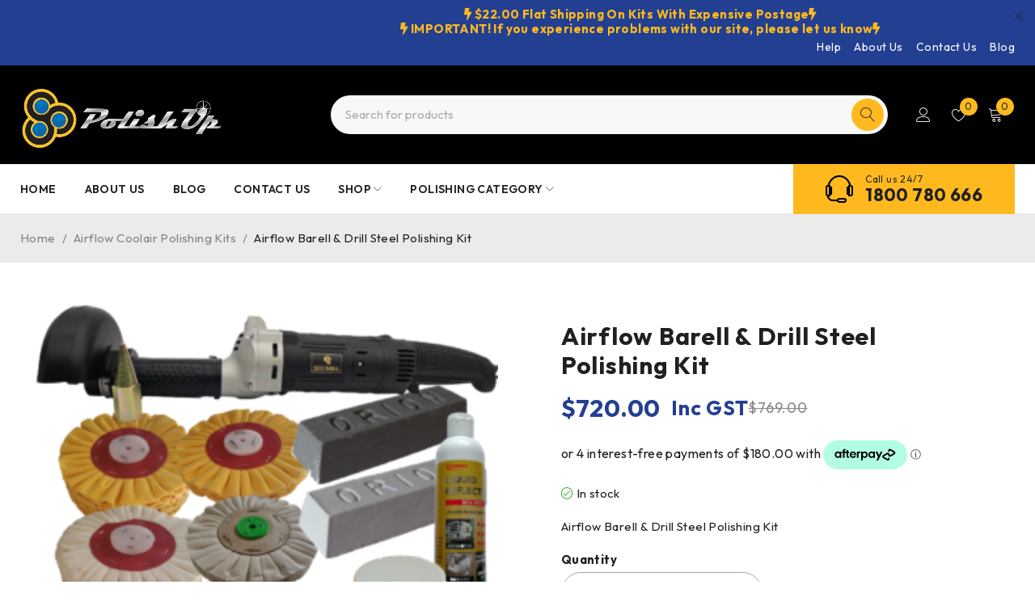

--- FILE ---
content_type: text/html; charset=UTF-8
request_url: https://polishup.com.au/product/airflow-barell-drill-steel-polishing-kit/
body_size: 43681
content:
<!DOCTYPE html>
<html lang="en-AU">
<head>
	<meta charset="UTF-8" />

	<meta name="viewport" content="width=device-width, initial-scale=1.0, maximum-scale=1" />

	<link rel="profile" href="//gmpg.org/xfn/11" />
	<meta name='robots' content='index, follow, max-image-preview:large, max-snippet:-1, max-video-preview:-1' />

	<!-- This site is optimized with the Yoast SEO plugin v26.7 - https://yoast.com/wordpress/plugins/seo/ -->
	<title>Airflow Barell &amp; Drill Steel Polishing Kit - Polishup</title>
	<meta name="description" content="Shop the airflow barell &amp;drill steel polishing kit online from Polishup at a responsible price. We offer a variety of metal polishing &amp;aluminium polishing kits." />
	<link rel="canonical" href="https://polishup.com.au/product/airflow-barell-drill-steel-polishing-kit/" />
	<meta property="og:locale" content="en_US" />
	<meta property="og:type" content="article" />
	<meta property="og:title" content="Airflow Barell &amp; Drill Steel Polishing Kit - Polishup" />
	<meta property="og:description" content="Shop the airflow barell &amp;drill steel polishing kit online from Polishup at a responsible price. We offer a variety of metal polishing &amp;aluminium polishing kits." />
	<meta property="og:url" content="https://polishup.com.au/product/airflow-barell-drill-steel-polishing-kit/" />
	<meta property="og:site_name" content="Polishup" />
	<meta property="article:publisher" content="https://www.facebook.com/Polish-Up-758859794465142" />
	<meta property="article:modified_time" content="2026-01-20T01:57:43+00:00" />
	<meta property="og:image" content="https://polishup.com.au/wp-content/uploads/2021/10/DBSK-0178-Shumba.png" />
	<meta property="og:image:width" content="1024" />
	<meta property="og:image:height" content="963" />
	<meta property="og:image:type" content="image/png" />
	<meta name="twitter:card" content="summary_large_image" />
	<meta name="twitter:label1" content="Est. reading time" />
	<meta name="twitter:data1" content="2 minutes" />
	<!-- / Yoast SEO plugin. -->


<link rel='dns-prefetch' href='//static.zip.co' />
<link rel='dns-prefetch' href='//fonts.googleapis.com' />
<link rel='preconnect' href='https://fonts.gstatic.com' crossorigin />
<link rel="alternate" type="application/rss+xml" title="Polishup &raquo; Feed" href="https://polishup.com.au/feed/" />
<link rel="alternate" type="application/rss+xml" title="Polishup &raquo; Comments Feed" href="https://polishup.com.au/comments/feed/" />
<link rel="alternate" type="application/rss+xml" title="Polishup &raquo; Airflow Barell &#038; Drill Steel Polishing Kit Comments Feed" href="https://polishup.com.au/product/airflow-barell-drill-steel-polishing-kit/feed/" />
<link rel="alternate" title="oEmbed (JSON)" type="application/json+oembed" href="https://polishup.com.au/wp-json/oembed/1.0/embed?url=https%3A%2F%2Fpolishup.com.au%2Fproduct%2Fairflow-barell-drill-steel-polishing-kit%2F" />
<link rel="alternate" title="oEmbed (XML)" type="text/xml+oembed" href="https://polishup.com.au/wp-json/oembed/1.0/embed?url=https%3A%2F%2Fpolishup.com.au%2Fproduct%2Fairflow-barell-drill-steel-polishing-kit%2F&#038;format=xml" />
		<!-- This site uses the Google Analytics by MonsterInsights plugin v9.11.1 - Using Analytics tracking - https://www.monsterinsights.com/ -->
							<script src="//www.googletagmanager.com/gtag/js?id=G-CK5D5TW4C1"  data-cfasync="false" data-wpfc-render="false" type="text/javascript" async></script>
			<script data-cfasync="false" data-wpfc-render="false" type="text/javascript">
				var mi_version = '9.11.1';
				var mi_track_user = true;
				var mi_no_track_reason = '';
								var MonsterInsightsDefaultLocations = {"page_location":"https:\/\/polishup.com.au\/product\/airflow-barell-drill-steel-polishing-kit\/"};
								if ( typeof MonsterInsightsPrivacyGuardFilter === 'function' ) {
					var MonsterInsightsLocations = (typeof MonsterInsightsExcludeQuery === 'object') ? MonsterInsightsPrivacyGuardFilter( MonsterInsightsExcludeQuery ) : MonsterInsightsPrivacyGuardFilter( MonsterInsightsDefaultLocations );
				} else {
					var MonsterInsightsLocations = (typeof MonsterInsightsExcludeQuery === 'object') ? MonsterInsightsExcludeQuery : MonsterInsightsDefaultLocations;
				}

								var disableStrs = [
										'ga-disable-G-CK5D5TW4C1',
									];

				/* Function to detect opted out users */
				function __gtagTrackerIsOptedOut() {
					for (var index = 0; index < disableStrs.length; index++) {
						if (document.cookie.indexOf(disableStrs[index] + '=true') > -1) {
							return true;
						}
					}

					return false;
				}

				/* Disable tracking if the opt-out cookie exists. */
				if (__gtagTrackerIsOptedOut()) {
					for (var index = 0; index < disableStrs.length; index++) {
						window[disableStrs[index]] = true;
					}
				}

				/* Opt-out function */
				function __gtagTrackerOptout() {
					for (var index = 0; index < disableStrs.length; index++) {
						document.cookie = disableStrs[index] + '=true; expires=Thu, 31 Dec 2099 23:59:59 UTC; path=/';
						window[disableStrs[index]] = true;
					}
				}

				if ('undefined' === typeof gaOptout) {
					function gaOptout() {
						__gtagTrackerOptout();
					}
				}
								window.dataLayer = window.dataLayer || [];

				window.MonsterInsightsDualTracker = {
					helpers: {},
					trackers: {},
				};
				if (mi_track_user) {
					function __gtagDataLayer() {
						dataLayer.push(arguments);
					}

					function __gtagTracker(type, name, parameters) {
						if (!parameters) {
							parameters = {};
						}

						if (parameters.send_to) {
							__gtagDataLayer.apply(null, arguments);
							return;
						}

						if (type === 'event') {
														parameters.send_to = monsterinsights_frontend.v4_id;
							var hookName = name;
							if (typeof parameters['event_category'] !== 'undefined') {
								hookName = parameters['event_category'] + ':' + name;
							}

							if (typeof MonsterInsightsDualTracker.trackers[hookName] !== 'undefined') {
								MonsterInsightsDualTracker.trackers[hookName](parameters);
							} else {
								__gtagDataLayer('event', name, parameters);
							}
							
						} else {
							__gtagDataLayer.apply(null, arguments);
						}
					}

					__gtagTracker('js', new Date());
					__gtagTracker('set', {
						'developer_id.dZGIzZG': true,
											});
					if ( MonsterInsightsLocations.page_location ) {
						__gtagTracker('set', MonsterInsightsLocations);
					}
										__gtagTracker('config', 'G-CK5D5TW4C1', {"forceSSL":"true","link_attribution":"true"} );
										window.gtag = __gtagTracker;										(function () {
						/* https://developers.google.com/analytics/devguides/collection/analyticsjs/ */
						/* ga and __gaTracker compatibility shim. */
						var noopfn = function () {
							return null;
						};
						var newtracker = function () {
							return new Tracker();
						};
						var Tracker = function () {
							return null;
						};
						var p = Tracker.prototype;
						p.get = noopfn;
						p.set = noopfn;
						p.send = function () {
							var args = Array.prototype.slice.call(arguments);
							args.unshift('send');
							__gaTracker.apply(null, args);
						};
						var __gaTracker = function () {
							var len = arguments.length;
							if (len === 0) {
								return;
							}
							var f = arguments[len - 1];
							if (typeof f !== 'object' || f === null || typeof f.hitCallback !== 'function') {
								if ('send' === arguments[0]) {
									var hitConverted, hitObject = false, action;
									if ('event' === arguments[1]) {
										if ('undefined' !== typeof arguments[3]) {
											hitObject = {
												'eventAction': arguments[3],
												'eventCategory': arguments[2],
												'eventLabel': arguments[4],
												'value': arguments[5] ? arguments[5] : 1,
											}
										}
									}
									if ('pageview' === arguments[1]) {
										if ('undefined' !== typeof arguments[2]) {
											hitObject = {
												'eventAction': 'page_view',
												'page_path': arguments[2],
											}
										}
									}
									if (typeof arguments[2] === 'object') {
										hitObject = arguments[2];
									}
									if (typeof arguments[5] === 'object') {
										Object.assign(hitObject, arguments[5]);
									}
									if ('undefined' !== typeof arguments[1].hitType) {
										hitObject = arguments[1];
										if ('pageview' === hitObject.hitType) {
											hitObject.eventAction = 'page_view';
										}
									}
									if (hitObject) {
										action = 'timing' === arguments[1].hitType ? 'timing_complete' : hitObject.eventAction;
										hitConverted = mapArgs(hitObject);
										__gtagTracker('event', action, hitConverted);
									}
								}
								return;
							}

							function mapArgs(args) {
								var arg, hit = {};
								var gaMap = {
									'eventCategory': 'event_category',
									'eventAction': 'event_action',
									'eventLabel': 'event_label',
									'eventValue': 'event_value',
									'nonInteraction': 'non_interaction',
									'timingCategory': 'event_category',
									'timingVar': 'name',
									'timingValue': 'value',
									'timingLabel': 'event_label',
									'page': 'page_path',
									'location': 'page_location',
									'title': 'page_title',
									'referrer' : 'page_referrer',
								};
								for (arg in args) {
																		if (!(!args.hasOwnProperty(arg) || !gaMap.hasOwnProperty(arg))) {
										hit[gaMap[arg]] = args[arg];
									} else {
										hit[arg] = args[arg];
									}
								}
								return hit;
							}

							try {
								f.hitCallback();
							} catch (ex) {
							}
						};
						__gaTracker.create = newtracker;
						__gaTracker.getByName = newtracker;
						__gaTracker.getAll = function () {
							return [];
						};
						__gaTracker.remove = noopfn;
						__gaTracker.loaded = true;
						window['__gaTracker'] = __gaTracker;
					})();
									} else {
										console.log("");
					(function () {
						function __gtagTracker() {
							return null;
						}

						window['__gtagTracker'] = __gtagTracker;
						window['gtag'] = __gtagTracker;
					})();
									}
			</script>
							<!-- / Google Analytics by MonsterInsights -->
				<script data-cfasync="false" data-wpfc-render="false" type="text/javascript">
			window.MonsterInsightsDualTracker.helpers.mapProductItem = function (uaItem) {
				var prefixIndex, prefixKey, mapIndex;
				
				var toBePrefixed = ['id', 'name', 'list_name', 'brand', 'category', 'variant'];

				var item = {};

				var fieldMap = {
					'price': 'price',
					'list_position': 'index',
					'quantity': 'quantity',
					'position': 'index',
				};

				for (mapIndex in fieldMap) {
					if (uaItem.hasOwnProperty(mapIndex)) {
						item[fieldMap[mapIndex]] = uaItem[mapIndex];
					}
				}

				for (prefixIndex = 0; prefixIndex < toBePrefixed.length; prefixIndex++) {
					prefixKey = toBePrefixed[prefixIndex];
					if (typeof uaItem[prefixKey] !== 'undefined') {
						item['item_' + prefixKey] = uaItem[prefixKey];
					}
				}

				return item;
			};

			MonsterInsightsDualTracker.trackers['view_item_list'] = function (parameters) {
				var items = parameters.items;
				var listName, itemIndex, item, itemListName;
				var lists = {
					'_': {items: [], 'send_to': monsterinsights_frontend.v4_id},
				};

				for (itemIndex = 0; itemIndex < items.length; itemIndex++) {
					item = MonsterInsightsDualTracker.helpers.mapProductItem(items[itemIndex]);

					if (typeof item['item_list_name'] === 'undefined') {
						lists['_'].items.push(item);
					} else {
						itemListName = item['item_list_name'];
						if (typeof lists[itemListName] === 'undefined') {
							lists[itemListName] = {
								'items': [],
								'item_list_name': itemListName,
								'send_to': monsterinsights_frontend.v4_id,
							};
						}

						lists[itemListName].items.push(item);
					}
				}

				for (listName in lists) {
					__gtagDataLayer('event', 'view_item_list', lists[listName]);
				}
			};

			MonsterInsightsDualTracker.trackers['select_content'] = function (parameters) {
				const items = parameters.items.map(MonsterInsightsDualTracker.helpers.mapProductItem);
				__gtagDataLayer('event', 'select_item', {items: items, send_to: parameters.send_to});
			};

			MonsterInsightsDualTracker.trackers['view_item'] = function (parameters) {
				const items = parameters.items.map(MonsterInsightsDualTracker.helpers.mapProductItem);
				__gtagDataLayer('event', 'view_item', {items: items, send_to: parameters.send_to});
			};
		</script>
			<script data-cfasync="false" data-wpfc-render="false" type="text/javascript">
		if (window.hasOwnProperty('MonsterInsightsDualTracker')){
			window.MonsterInsightsDualTracker.trackers['form:impression'] = function (parameters) {
				__gtagDataLayer('event', 'form_impression', {
					form_id: parameters.event_label,
					content_type: 'form',
					non_interaction: true,
					send_to: parameters.send_to,
				});
			};

			window.MonsterInsightsDualTracker.trackers['form:conversion'] = function (parameters) {
				__gtagDataLayer('event', 'generate_lead', {
					form_id: parameters.event_label,
					send_to: parameters.send_to,
				});
			};
		}
	</script>
	<style id='wp-img-auto-sizes-contain-inline-css' type='text/css'>
img:is([sizes=auto i],[sizes^="auto," i]){contain-intrinsic-size:3000px 1500px}
/*# sourceURL=wp-img-auto-sizes-contain-inline-css */
</style>
<link rel='stylesheet' id='afreg-front-css-css' href='https://polishup.com.au/wp-content/plugins/b2b/user-registration-plugin-for-woocommerce/front/css/afreg_front.css?ver=1.0' type='text/css' media='all' />
<link rel='stylesheet' id='color-spectrum-css-css' href='https://polishup.com.au/wp-content/plugins/b2b/user-registration-plugin-for-woocommerce/front/css/afreg_color_spectrum.css?ver=1.0' type='text/css' media='all' />
<link rel='stylesheet' id='addify_csp_front_css-css' href='https://polishup.com.au/wp-content/plugins/b2b/additional_classes/../assets/css/addify_csp_front_css.css?ver=1.0' type='text/css' media='all' />
<style id='wp-emoji-styles-inline-css' type='text/css'>

	img.wp-smiley, img.emoji {
		display: inline !important;
		border: none !important;
		box-shadow: none !important;
		height: 1em !important;
		width: 1em !important;
		margin: 0 0.07em !important;
		vertical-align: -0.1em !important;
		background: none !important;
		padding: 0 !important;
	}
/*# sourceURL=wp-emoji-styles-inline-css */
</style>
<link rel='stylesheet' id='wp-block-library-css' href='https://polishup.com.au/wp-includes/css/dist/block-library/style.min.css?ver=6.9' type='text/css' media='all' />
<style id='classic-theme-styles-inline-css' type='text/css'>
/*! This file is auto-generated */
.wp-block-button__link{color:#fff;background-color:#32373c;border-radius:9999px;box-shadow:none;text-decoration:none;padding:calc(.667em + 2px) calc(1.333em + 2px);font-size:1.125em}.wp-block-file__button{background:#32373c;color:#fff;text-decoration:none}
/*# sourceURL=/wp-includes/css/classic-themes.min.css */
</style>
<style id='global-styles-inline-css' type='text/css'>
:root{--wp--preset--aspect-ratio--square: 1;--wp--preset--aspect-ratio--4-3: 4/3;--wp--preset--aspect-ratio--3-4: 3/4;--wp--preset--aspect-ratio--3-2: 3/2;--wp--preset--aspect-ratio--2-3: 2/3;--wp--preset--aspect-ratio--16-9: 16/9;--wp--preset--aspect-ratio--9-16: 9/16;--wp--preset--color--black: #000000;--wp--preset--color--cyan-bluish-gray: #abb8c3;--wp--preset--color--white: #ffffff;--wp--preset--color--pale-pink: #f78da7;--wp--preset--color--vivid-red: #cf2e2e;--wp--preset--color--luminous-vivid-orange: #ff6900;--wp--preset--color--luminous-vivid-amber: #fcb900;--wp--preset--color--light-green-cyan: #7bdcb5;--wp--preset--color--vivid-green-cyan: #00d084;--wp--preset--color--pale-cyan-blue: #8ed1fc;--wp--preset--color--vivid-cyan-blue: #0693e3;--wp--preset--color--vivid-purple: #9b51e0;--wp--preset--gradient--vivid-cyan-blue-to-vivid-purple: linear-gradient(135deg,rgb(6,147,227) 0%,rgb(155,81,224) 100%);--wp--preset--gradient--light-green-cyan-to-vivid-green-cyan: linear-gradient(135deg,rgb(122,220,180) 0%,rgb(0,208,130) 100%);--wp--preset--gradient--luminous-vivid-amber-to-luminous-vivid-orange: linear-gradient(135deg,rgb(252,185,0) 0%,rgb(255,105,0) 100%);--wp--preset--gradient--luminous-vivid-orange-to-vivid-red: linear-gradient(135deg,rgb(255,105,0) 0%,rgb(207,46,46) 100%);--wp--preset--gradient--very-light-gray-to-cyan-bluish-gray: linear-gradient(135deg,rgb(238,238,238) 0%,rgb(169,184,195) 100%);--wp--preset--gradient--cool-to-warm-spectrum: linear-gradient(135deg,rgb(74,234,220) 0%,rgb(151,120,209) 20%,rgb(207,42,186) 40%,rgb(238,44,130) 60%,rgb(251,105,98) 80%,rgb(254,248,76) 100%);--wp--preset--gradient--blush-light-purple: linear-gradient(135deg,rgb(255,206,236) 0%,rgb(152,150,240) 100%);--wp--preset--gradient--blush-bordeaux: linear-gradient(135deg,rgb(254,205,165) 0%,rgb(254,45,45) 50%,rgb(107,0,62) 100%);--wp--preset--gradient--luminous-dusk: linear-gradient(135deg,rgb(255,203,112) 0%,rgb(199,81,192) 50%,rgb(65,88,208) 100%);--wp--preset--gradient--pale-ocean: linear-gradient(135deg,rgb(255,245,203) 0%,rgb(182,227,212) 50%,rgb(51,167,181) 100%);--wp--preset--gradient--electric-grass: linear-gradient(135deg,rgb(202,248,128) 0%,rgb(113,206,126) 100%);--wp--preset--gradient--midnight: linear-gradient(135deg,rgb(2,3,129) 0%,rgb(40,116,252) 100%);--wp--preset--font-size--small: 13px;--wp--preset--font-size--medium: 20px;--wp--preset--font-size--large: 36px;--wp--preset--font-size--x-large: 42px;--wp--preset--spacing--20: 0.44rem;--wp--preset--spacing--30: 0.67rem;--wp--preset--spacing--40: 1rem;--wp--preset--spacing--50: 1.5rem;--wp--preset--spacing--60: 2.25rem;--wp--preset--spacing--70: 3.38rem;--wp--preset--spacing--80: 5.06rem;--wp--preset--shadow--natural: 6px 6px 9px rgba(0, 0, 0, 0.2);--wp--preset--shadow--deep: 12px 12px 50px rgba(0, 0, 0, 0.4);--wp--preset--shadow--sharp: 6px 6px 0px rgba(0, 0, 0, 0.2);--wp--preset--shadow--outlined: 6px 6px 0px -3px rgb(255, 255, 255), 6px 6px rgb(0, 0, 0);--wp--preset--shadow--crisp: 6px 6px 0px rgb(0, 0, 0);}:where(.is-layout-flex){gap: 0.5em;}:where(.is-layout-grid){gap: 0.5em;}body .is-layout-flex{display: flex;}.is-layout-flex{flex-wrap: wrap;align-items: center;}.is-layout-flex > :is(*, div){margin: 0;}body .is-layout-grid{display: grid;}.is-layout-grid > :is(*, div){margin: 0;}:where(.wp-block-columns.is-layout-flex){gap: 2em;}:where(.wp-block-columns.is-layout-grid){gap: 2em;}:where(.wp-block-post-template.is-layout-flex){gap: 1.25em;}:where(.wp-block-post-template.is-layout-grid){gap: 1.25em;}.has-black-color{color: var(--wp--preset--color--black) !important;}.has-cyan-bluish-gray-color{color: var(--wp--preset--color--cyan-bluish-gray) !important;}.has-white-color{color: var(--wp--preset--color--white) !important;}.has-pale-pink-color{color: var(--wp--preset--color--pale-pink) !important;}.has-vivid-red-color{color: var(--wp--preset--color--vivid-red) !important;}.has-luminous-vivid-orange-color{color: var(--wp--preset--color--luminous-vivid-orange) !important;}.has-luminous-vivid-amber-color{color: var(--wp--preset--color--luminous-vivid-amber) !important;}.has-light-green-cyan-color{color: var(--wp--preset--color--light-green-cyan) !important;}.has-vivid-green-cyan-color{color: var(--wp--preset--color--vivid-green-cyan) !important;}.has-pale-cyan-blue-color{color: var(--wp--preset--color--pale-cyan-blue) !important;}.has-vivid-cyan-blue-color{color: var(--wp--preset--color--vivid-cyan-blue) !important;}.has-vivid-purple-color{color: var(--wp--preset--color--vivid-purple) !important;}.has-black-background-color{background-color: var(--wp--preset--color--black) !important;}.has-cyan-bluish-gray-background-color{background-color: var(--wp--preset--color--cyan-bluish-gray) !important;}.has-white-background-color{background-color: var(--wp--preset--color--white) !important;}.has-pale-pink-background-color{background-color: var(--wp--preset--color--pale-pink) !important;}.has-vivid-red-background-color{background-color: var(--wp--preset--color--vivid-red) !important;}.has-luminous-vivid-orange-background-color{background-color: var(--wp--preset--color--luminous-vivid-orange) !important;}.has-luminous-vivid-amber-background-color{background-color: var(--wp--preset--color--luminous-vivid-amber) !important;}.has-light-green-cyan-background-color{background-color: var(--wp--preset--color--light-green-cyan) !important;}.has-vivid-green-cyan-background-color{background-color: var(--wp--preset--color--vivid-green-cyan) !important;}.has-pale-cyan-blue-background-color{background-color: var(--wp--preset--color--pale-cyan-blue) !important;}.has-vivid-cyan-blue-background-color{background-color: var(--wp--preset--color--vivid-cyan-blue) !important;}.has-vivid-purple-background-color{background-color: var(--wp--preset--color--vivid-purple) !important;}.has-black-border-color{border-color: var(--wp--preset--color--black) !important;}.has-cyan-bluish-gray-border-color{border-color: var(--wp--preset--color--cyan-bluish-gray) !important;}.has-white-border-color{border-color: var(--wp--preset--color--white) !important;}.has-pale-pink-border-color{border-color: var(--wp--preset--color--pale-pink) !important;}.has-vivid-red-border-color{border-color: var(--wp--preset--color--vivid-red) !important;}.has-luminous-vivid-orange-border-color{border-color: var(--wp--preset--color--luminous-vivid-orange) !important;}.has-luminous-vivid-amber-border-color{border-color: var(--wp--preset--color--luminous-vivid-amber) !important;}.has-light-green-cyan-border-color{border-color: var(--wp--preset--color--light-green-cyan) !important;}.has-vivid-green-cyan-border-color{border-color: var(--wp--preset--color--vivid-green-cyan) !important;}.has-pale-cyan-blue-border-color{border-color: var(--wp--preset--color--pale-cyan-blue) !important;}.has-vivid-cyan-blue-border-color{border-color: var(--wp--preset--color--vivid-cyan-blue) !important;}.has-vivid-purple-border-color{border-color: var(--wp--preset--color--vivid-purple) !important;}.has-vivid-cyan-blue-to-vivid-purple-gradient-background{background: var(--wp--preset--gradient--vivid-cyan-blue-to-vivid-purple) !important;}.has-light-green-cyan-to-vivid-green-cyan-gradient-background{background: var(--wp--preset--gradient--light-green-cyan-to-vivid-green-cyan) !important;}.has-luminous-vivid-amber-to-luminous-vivid-orange-gradient-background{background: var(--wp--preset--gradient--luminous-vivid-amber-to-luminous-vivid-orange) !important;}.has-luminous-vivid-orange-to-vivid-red-gradient-background{background: var(--wp--preset--gradient--luminous-vivid-orange-to-vivid-red) !important;}.has-very-light-gray-to-cyan-bluish-gray-gradient-background{background: var(--wp--preset--gradient--very-light-gray-to-cyan-bluish-gray) !important;}.has-cool-to-warm-spectrum-gradient-background{background: var(--wp--preset--gradient--cool-to-warm-spectrum) !important;}.has-blush-light-purple-gradient-background{background: var(--wp--preset--gradient--blush-light-purple) !important;}.has-blush-bordeaux-gradient-background{background: var(--wp--preset--gradient--blush-bordeaux) !important;}.has-luminous-dusk-gradient-background{background: var(--wp--preset--gradient--luminous-dusk) !important;}.has-pale-ocean-gradient-background{background: var(--wp--preset--gradient--pale-ocean) !important;}.has-electric-grass-gradient-background{background: var(--wp--preset--gradient--electric-grass) !important;}.has-midnight-gradient-background{background: var(--wp--preset--gradient--midnight) !important;}.has-small-font-size{font-size: var(--wp--preset--font-size--small) !important;}.has-medium-font-size{font-size: var(--wp--preset--font-size--medium) !important;}.has-large-font-size{font-size: var(--wp--preset--font-size--large) !important;}.has-x-large-font-size{font-size: var(--wp--preset--font-size--x-large) !important;}
:where(.wp-block-post-template.is-layout-flex){gap: 1.25em;}:where(.wp-block-post-template.is-layout-grid){gap: 1.25em;}
:where(.wp-block-term-template.is-layout-flex){gap: 1.25em;}:where(.wp-block-term-template.is-layout-grid){gap: 1.25em;}
:where(.wp-block-columns.is-layout-flex){gap: 2em;}:where(.wp-block-columns.is-layout-grid){gap: 2em;}
:root :where(.wp-block-pullquote){font-size: 1.5em;line-height: 1.6;}
/*# sourceURL=global-styles-inline-css */
</style>
<link rel='stylesheet' id='afrfq-front-css' href='https://polishup.com.au/wp-content/plugins/b2b/woocommerce-request-a-quote/assets/css/afrfq_front.css?ver=1.1' type='text/css' media='all' />
<link rel='stylesheet' id='select2-front-css' href='https://polishup.com.au/wp-content/plugins/b2b/woocommerce-request-a-quote//assets/css/select2.css?ver=1.0' type='text/css' media='all' />
<link rel='stylesheet' id='dashicons-css' href='https://polishup.com.au/wp-includes/css/dashicons.min.css?ver=6.9' type='text/css' media='all' />
<style id='dashicons-inline-css' type='text/css'>
[data-font="Dashicons"]:before {font-family: 'Dashicons' !important;content: attr(data-icon) !important;speak: none !important;font-weight: normal !important;font-variant: normal !important;text-transform: none !important;line-height: 1 !important;font-style: normal !important;-webkit-font-smoothing: antialiased !important;-moz-osx-font-smoothing: grayscale !important;}
/*# sourceURL=dashicons-inline-css */
</style>
<link rel='stylesheet' id='afpvu-front-css' href='https://polishup.com.au/wp-content/plugins/b2b/products-visibility-by-user-roles/assets/css/afpvu_front.css?ver=1.0' type='text/css' media='all' />
<link rel='stylesheet' id='aftax-frontc-css' href='https://polishup.com.au/wp-content/plugins/b2b/woocommerce-tax-exempt-plugin/assets/css/aftax_front.css?ver=1.0' type='text/css' media='' />
<link rel='stylesheet' id='contact-form-7-css' href='https://polishup.com.au/wp-content/plugins/contact-form-7/includes/css/styles.css?ver=6.1.4' type='text/css' media='all' />
<link rel='stylesheet' id='ts-style-css' href='https://polishup.com.au/wp-content/plugins/themesky/css/themesky.css?ver=1.2.2' type='text/css' media='all' />
<link rel='stylesheet' id='swiper-css' href='https://polishup.com.au/wp-content/plugins/themesky/css/swiper-bundle.min.css?ver=1.2.2' type='text/css' media='all' />
<link rel='stylesheet' id='vwg_fontawesome-css' href='https://polishup.com.au/wp-content/plugins/video-wc-gallery/includes/fontawesome_v6-6-0/css/all.css?ver=2.4' type='text/css' media='all' />
<link rel='stylesheet' id='videojs-css-css' href='https://polishup.com.au/wp-content/plugins/video-wc-gallery/includes/video-js/video-js.css?ver=2.4' type='text/css' media='all' />
<link rel='stylesheet' id='photoswipe-css' href='https://polishup.com.au/wp-content/plugins/woocommerce/assets/css/photoswipe/photoswipe.min.css?ver=10.4.3' type='text/css' media='all' />
<link rel='stylesheet' id='photoswipe-default-skin-css' href='https://polishup.com.au/wp-content/plugins/woocommerce/assets/css/photoswipe/default-skin/default-skin.min.css?ver=10.4.3' type='text/css' media='all' />
<link rel='stylesheet' id='woocommerce-layout-css' href='https://polishup.com.au/wp-content/plugins/woocommerce/assets/css/woocommerce-layout.css?ver=10.4.3' type='text/css' media='all' />
<link rel='stylesheet' id='woocommerce-smallscreen-css' href='https://polishup.com.au/wp-content/plugins/woocommerce/assets/css/woocommerce-smallscreen.css?ver=10.4.3' type='text/css' media='only screen and (max-width: 768px)' />
<link rel='stylesheet' id='woocommerce-general-css' href='https://polishup.com.au/wp-content/plugins/woocommerce/assets/css/woocommerce.css?ver=10.4.3' type='text/css' media='all' />
<style id='woocommerce-inline-inline-css' type='text/css'>
.woocommerce form .form-row .required { visibility: visible; }
/*# sourceURL=woocommerce-inline-inline-css */
</style>
<link rel='stylesheet' id='gateway-css' href='https://polishup.com.au/wp-content/plugins/woocommerce-paypal-payments/modules/ppcp-button/assets/css/gateway.css?ver=3.3.2' type='text/css' media='all' />
<link rel='stylesheet' id='wc-zipmoney-style-css' href='https://polishup.com.au/wp-content/plugins/zipmoney-payments-woocommerce/assets/css/woocommerce-zipmoney-payment-front.css?ver=1.2' type='text/css' media='all' />
<link rel='stylesheet' id='pmw-public-elementor-fix-css' href='https://polishup.com.au/wp-content/plugins/woocommerce-google-adwords-conversion-tracking-tag/css/public/elementor-fix.css?ver=1.54.1' type='text/css' media='all' />
<link rel='stylesheet' id='jquery-fixedheadertable-style-css' href='https://polishup.com.au/wp-content/plugins/yith-woocommerce-compare/assets/css/jquery.dataTables.css?ver=1.10.18' type='text/css' media='all' />
<link rel='stylesheet' id='yith_woocompare_page-css' href='https://polishup.com.au/wp-content/plugins/yith-woocommerce-compare/assets/css/compare.css?ver=3.7.0' type='text/css' media='all' />
<link rel='stylesheet' id='yith-woocompare-widget-css' href='https://polishup.com.au/wp-content/plugins/yith-woocommerce-compare/assets/css/widget.css?ver=3.7.0' type='text/css' media='all' />
<link rel='stylesheet' id='nickx-nfancybox-css-css' href='https://polishup.com.au/wp-content/plugins/product-video-gallery-slider-for-woocommerce/public/css/fancybox.css?ver=1.5.1.5' type='text/css' media='all' />
<link rel='stylesheet' id='nickx-swiper-css-css' href='https://polishup.com.au/wp-content/plugins/product-video-gallery-slider-for-woocommerce/public/css/swiper-bundle.min.css?ver=1.5.1.5' type='text/css' media='all' />
<link rel='stylesheet' id='nickx-front-css-css' href='https://polishup.com.au/wp-content/plugins/product-video-gallery-slider-for-woocommerce/public/css/nickx-front.css?ver=1.5.1.5' type='text/css' media='all' />
<link rel='stylesheet' id='font-awesome-5-css' href='https://polishup.com.au/wp-content/themes/druco/css/fontawesome.min.css?ver=1.6.0' type='text/css' media='all' />
<link rel='stylesheet' id='druco-reset-css' href='https://polishup.com.au/wp-content/themes/druco/css/reset.css?ver=1.6.0' type='text/css' media='all' />
<link rel='stylesheet' id='druco-style-css' href='https://polishup.com.au/wp-content/themes/druco/style.css?ver=1.6.0' type='text/css' media='all' />
<link rel='stylesheet' id='druco-child-style-css' href='https://polishup.com.au/wp-content/themes/druco-child/style.css?ver=6.9' type='text/css' media='all' />
<link rel="preload" as="style" href="https://fonts.googleapis.com/css?family=Outfit:400,600,700%7CPlayfair%20Display:400italic&#038;subset=latin&#038;display=swap&#038;ver=1767841967" /><link rel="stylesheet" href="https://fonts.googleapis.com/css?family=Outfit:400,600,700%7CPlayfair%20Display:400italic&#038;subset=latin&#038;display=swap&#038;ver=1767841967" media="print" onload="this.media='all'"><noscript><link rel="stylesheet" href="https://fonts.googleapis.com/css?family=Outfit:400,600,700%7CPlayfair%20Display:400italic&#038;subset=latin&#038;display=swap&#038;ver=1767841967" /></noscript><link rel='stylesheet' id='font-linearicons-icon-css' href='https://polishup.com.au/wp-content/themes/druco/css/linearicons.min.css?ver=1.6.0' type='text/css' media='all' />
<link rel='stylesheet' id='druco-responsive-css' href='https://polishup.com.au/wp-content/themes/druco/css/responsive.css?ver=1.6.0' type='text/css' media='all' />
<link rel='stylesheet' id='druco-dynamic-css-css' href='https://polishup.com.au/wp-content/uploads/drucochild.css?ver=1767841967' type='text/css' media='all' />
<script type="text/template" id="tmpl-variation-template">
	<div class="woocommerce-variation-description">{{{ data.variation.variation_description }}}</div>
	<div class="woocommerce-variation-price">{{{ data.variation.price_html }}}</div>
	<div class="woocommerce-variation-availability">{{{ data.variation.availability_html }}}</div>
</script>
<script type="text/template" id="tmpl-unavailable-variation-template">
	<p role="alert">Sorry, this product is unavailable. Please choose a different combination.</p>
</script>
<script type="text/javascript" src="https://polishup.com.au/wp-includes/js/jquery/jquery.min.js?ver=3.7.1" id="jquery-core-js"></script>
<script type="text/javascript" src="https://polishup.com.au/wp-includes/js/jquery/jquery-migrate.min.js?ver=3.4.1" id="jquery-migrate-js"></script>
<script type="text/javascript" id="jquery-js-after">
/* <![CDATA[ */

					function optimocha_getCookie(name) {
						var v = document.cookie.match("(^|;) ?" + name + "=([^;]*)(;|$)");
						return v ? v[2] : null;
					}

					function optimocha_check_wc_cart_script() {
					var cart_src = "https://polishup.com.au/wp-content/plugins/woocommerce/assets/js/frontend/cart-fragments.min.js";
					var script_id = "optimocha_loaded_wc_cart_fragments";

						if( document.getElementById(script_id) !== null ) {
							return false;
						}

						if( optimocha_getCookie("woocommerce_cart_hash") ) {
							var script = document.createElement("script");
							script.id = script_id;
							script.src = cart_src;
							script.async = true;
							document.head.appendChild(script);
						}
					}

					optimocha_check_wc_cart_script();
					document.addEventListener("click", function(){setTimeout(optimocha_check_wc_cart_script,1000);});
					
//# sourceURL=jquery-js-after
/* ]]> */
</script>
<script type="text/javascript" src="https://polishup.com.au/wp-content/plugins/b2b/user-registration-plugin-for-woocommerce/front/js/afreg_front.js?ver=1.0" id="afreg-front-js-js"></script>
<script type="text/javascript" src="https://polishup.com.au/wp-content/plugins/b2b/user-registration-plugin-for-woocommerce/front/js/afreg_color_spectrum.js?ver=1.0" id="color-spectrum-js-js"></script>
<script type="text/javascript" id="af_csp_front_js-js-extra">
/* <![CDATA[ */
var afb2b_role_php_vars = {"admin_url":"https://polishup.com.au/wp-admin/admin-ajax.php","nonce":"842be63ad3"};
//# sourceURL=af_csp_front_js-js-extra
/* ]]> */
</script>
<script type="text/javascript" src="https://polishup.com.au/wp-content/plugins/b2b/additional_classes/../assets/js/addify_csp_front_js.js?ver=1.0" id="af_csp_front_js-js"></script>
<script type="text/javascript" src="https://polishup.com.au/wp-content/plugins/google-analytics-premium/assets/js/frontend-gtag.min.js?ver=9.11.1" id="monsterinsights-frontend-script-js" async="async" data-wp-strategy="async"></script>
<script data-cfasync="false" data-wpfc-render="false" type="text/javascript" id='monsterinsights-frontend-script-js-extra'>/* <![CDATA[ */
var monsterinsights_frontend = {"js_events_tracking":"true","download_extensions":"doc,pdf,ppt,zip,xls,docx,pptx,xlsx","inbound_paths":"[{\"path\":\"\\\/go\\\/\",\"label\":\"affiliate\"},{\"path\":\"\\\/recommend\\\/\",\"label\":\"affiliate\"}]","home_url":"https:\/\/polishup.com.au","hash_tracking":"false","v4_id":"G-CK5D5TW4C1"};/* ]]> */
</script>
<script type="text/javascript" src="https://polishup.com.au/wp-includes/js/dist/hooks.min.js?ver=dd5603f07f9220ed27f1" id="wp-hooks-js"></script>
<script type="text/javascript" src="https://polishup.com.au/wp-content/plugins/b2b/woocommerce-tax-exempt-plugin/assets/js/aftax_front.js?ver=1.0" id="aftax-frontj-js"></script>
<script type="text/javascript" id="tt4b_ajax_script-js-extra">
/* <![CDATA[ */
var tt4b_script_vars = {"pixel_code":"CNRS1FJC77U1H5PKMKJG","currency":"AUD","country":"","advanced_matching":"1"};
//# sourceURL=tt4b_ajax_script-js-extra
/* ]]> */
</script>
<script type="text/javascript" src="https://polishup.com.au/wp-content/plugins/tiktok-for-woocommerce/admin/js/ajaxSnippet.js?ver=v1" id="tt4b_ajax_script-js"></script>
<script type="text/javascript" src="https://polishup.com.au/wp-content/plugins/woocommerce/assets/js/jquery-blockui/jquery.blockUI.min.js?ver=2.7.0-wc.10.4.3" id="wc-jquery-blockui-js" defer="defer" data-wp-strategy="defer"></script>
<script type="text/javascript" id="wc-add-to-cart-js-extra">
/* <![CDATA[ */
var wc_add_to_cart_params = {"ajax_url":"/wp-admin/admin-ajax.php","wc_ajax_url":"/?wc-ajax=%%endpoint%%","i18n_view_cart":"View cart","cart_url":"https://polishup.com.au/checkout/","is_cart":"","cart_redirect_after_add":"yes"};
//# sourceURL=wc-add-to-cart-js-extra
/* ]]> */
</script>
<script type="text/javascript" src="https://polishup.com.au/wp-content/plugins/woocommerce/assets/js/frontend/add-to-cart.min.js?ver=10.4.3" id="wc-add-to-cart-js" defer="defer" data-wp-strategy="defer"></script>
<script type="text/javascript" src="https://polishup.com.au/wp-content/plugins/woocommerce/assets/js/zoom/jquery.zoom.min.js?ver=1.7.21-wc.10.4.3" id="wc-zoom-js" defer="defer" data-wp-strategy="defer"></script>
<script type="text/javascript" src="https://polishup.com.au/wp-content/plugins/woocommerce/assets/js/flexslider/jquery.flexslider.min.js?ver=2.7.2-wc.10.4.3" id="wc-flexslider-js" defer="defer" data-wp-strategy="defer"></script>
<script type="text/javascript" src="https://polishup.com.au/wp-content/plugins/woocommerce/assets/js/photoswipe/photoswipe.min.js?ver=4.1.1-wc.10.4.3" id="wc-photoswipe-js" defer="defer" data-wp-strategy="defer"></script>
<script type="text/javascript" src="https://polishup.com.au/wp-content/plugins/woocommerce/assets/js/photoswipe/photoswipe-ui-default.min.js?ver=4.1.1-wc.10.4.3" id="wc-photoswipe-ui-default-js" defer="defer" data-wp-strategy="defer"></script>
<script type="text/javascript" id="wc-single-product-js-extra">
/* <![CDATA[ */
var wc_single_product_params = {"i18n_required_rating_text":"Please select a rating","i18n_rating_options":["1 of 5 stars","2 of 5 stars","3 of 5 stars","4 of 5 stars","5 of 5 stars"],"i18n_product_gallery_trigger_text":"View full-screen image gallery","review_rating_required":"no","flexslider":{"rtl":false,"animation":"slide","smoothHeight":true,"directionNav":false,"controlNav":"thumbnails","slideshow":false,"animationSpeed":500,"animationLoop":false,"allowOneSlide":false},"zoom_enabled":"1","zoom_options":[],"photoswipe_enabled":"1","photoswipe_options":{"shareEl":false,"closeOnScroll":false,"history":false,"hideAnimationDuration":0,"showAnimationDuration":0},"flexslider_enabled":"1"};
//# sourceURL=wc-single-product-js-extra
/* ]]> */
</script>
<script type="text/javascript" src="https://polishup.com.au/wp-content/plugins/woocommerce/assets/js/frontend/single-product.min.js?ver=10.4.3" id="wc-single-product-js" defer="defer" data-wp-strategy="defer"></script>
<script type="text/javascript" src="https://polishup.com.au/wp-content/plugins/woocommerce/assets/js/js-cookie/js.cookie.min.js?ver=2.1.4-wc.10.4.3" id="wc-js-cookie-js" defer="defer" data-wp-strategy="defer"></script>
<script type="text/javascript" id="woocommerce-js-extra">
/* <![CDATA[ */
var woocommerce_params = {"ajax_url":"/wp-admin/admin-ajax.php","wc_ajax_url":"/?wc-ajax=%%endpoint%%","i18n_password_show":"Show password","i18n_password_hide":"Hide password"};
//# sourceURL=woocommerce-js-extra
/* ]]> */
</script>
<script type="text/javascript" src="https://polishup.com.au/wp-content/plugins/woocommerce/assets/js/frontend/woocommerce.min.js?ver=10.4.3" id="woocommerce-js" defer="defer" data-wp-strategy="defer"></script>
<script type="text/javascript" async src="https://static.zip.co/lib/js/zm-widget-js/dist/zip-widget.min.js?ver=1"></script><script type="text/javascript" id="wpm-js-extra">
/* <![CDATA[ */
var wpm = {"ajax_url":"https://polishup.com.au/wp-admin/admin-ajax.php","root":"https://polishup.com.au/wp-json/","nonce_wp_rest":"831e0d0a7f","nonce_ajax":"15264583cd"};
//# sourceURL=wpm-js-extra
/* ]]> */
</script>
<script type="text/javascript" src="https://polishup.com.au/wp-content/plugins/woocommerce-google-adwords-conversion-tracking-tag/js/public/free/wpm-public.p1.min.js?ver=1.54.1" id="wpm-js"></script>
<script type="text/javascript" id="wc-cart-fragments-js-extra">
/* <![CDATA[ */
var wc_cart_fragments_params = {"ajax_url":"/wp-admin/admin-ajax.php","wc_ajax_url":"/?wc-ajax=%%endpoint%%","cart_hash_key":"wc_cart_hash_c0258651b2ed7b2a65ef188c1e508049","fragment_name":"wc_fragments_c0258651b2ed7b2a65ef188c1e508049","request_timeout":"5000"};
//# sourceURL=wc-cart-fragments-js-extra
/* ]]> */
</script>
<script type="text/javascript" src="https://polishup.com.au/wp-includes/js/underscore.min.js?ver=1.13.7" id="underscore-js"></script>
<script type="text/javascript" id="wp-util-js-extra">
/* <![CDATA[ */
var _wpUtilSettings = {"ajax":{"url":"/wp-admin/admin-ajax.php"}};
//# sourceURL=wp-util-js-extra
/* ]]> */
</script>
<script type="text/javascript" src="https://polishup.com.au/wp-includes/js/wp-util.min.js?ver=6.9" id="wp-util-js"></script>
<script type="text/javascript" id="wc-add-to-cart-variation-js-extra">
/* <![CDATA[ */
var wc_add_to_cart_variation_params = {"wc_ajax_url":"/?wc-ajax=%%endpoint%%","i18n_no_matching_variations_text":"Sorry, no products matched your selection. Please choose a different combination.","i18n_make_a_selection_text":"Please select some product options before adding this product to your cart.","i18n_unavailable_text":"Sorry, this product is unavailable. Please choose a different combination.","i18n_reset_alert_text":"Your selection has been reset. Please select some product options before adding this product to your cart."};
//# sourceURL=wc-add-to-cart-variation-js-extra
/* ]]> */
</script>
<script type="text/javascript" src="https://polishup.com.au/wp-content/plugins/woocommerce/assets/js/frontend/add-to-cart-variation.min.js?ver=10.4.3" id="wc-add-to-cart-variation-js" defer="defer" data-wp-strategy="defer"></script>
<link rel="https://api.w.org/" href="https://polishup.com.au/wp-json/" /><link rel="alternate" title="JSON" type="application/json" href="https://polishup.com.au/wp-json/wp/v2/product/390" /><link rel="EditURI" type="application/rsd+xml" title="RSD" href="https://polishup.com.au/xmlrpc.php?rsd" />
<meta name="generator" content="WordPress 6.9" />
<meta name="generator" content="WooCommerce 10.4.3" />
<link rel='shortlink' href='https://polishup.com.au/?p=390' />
<meta name="generator" content="Redux 4.5.10" />			<style type="text/css">
						</style>
			<!-- Google tag (gtag.js) -->
<script async src="https://www.googletagmanager.com/gtag/js?id=UA-134071324-1"></script>
<script>
  window.dataLayer = window.dataLayer || [];
  function gtag(){dataLayer.push(arguments);}
  gtag('js', new Date());

  gtag('config', 'UA-134071324-1');
</script>

<!-- Google Tag Manager -->
<script>(function(w,d,s,l,i){w[l]=w[l]||[];w[l].push({'gtm.start':
new Date().getTime(),event:'gtm.js'});var f=d.getElementsByTagName(s)[0],
j=d.createElement(s),dl=l!='dataLayer'?'&l='+l:'';j.async=true;j.src=
'https://www.googletagmanager.com/gtm.js?id='+i+dl;f.parentNode.insertBefore(j,f);
})(window,document,'script','dataLayer','GTM-W5TCJ7W');</script>
<!-- End Google Tag Manager -->

<!-- Google tag (gtag.js) -->
<script async src="https://www.googletagmanager.com/gtag/js?id=G-CK5D5TW4C1"></script>
<script>
  window.dataLayer = window.dataLayer || [];
  function gtag(){dataLayer.push(arguments);}
  gtag('js', new Date());

  gtag('config', 'G-CK5D5TW4C1');
</script>

<!-- Meta Pixel Code -->
<script>
  !function(f,b,e,v,n,t,s)
  {if(f.fbq)return;n=f.fbq=function(){n.callMethod?
  n.callMethod.apply(n,arguments):n.queue.push(arguments)};
  if(!f._fbq)f._fbq=n;n.push=n;n.loaded=!0;n.version='2.0';
  n.queue=[];t=b.createElement(e);t.async=!0;
  t.src=v;s=b.getElementsByTagName(e)[0];
  s.parentNode.insertBefore(t,s)}(window, document,'script',
  'https://connect.facebook.net/en_US/fbevents.js');
  fbq('init', '236289909312881');
  fbq('track', 'PageView');
</script>
<noscript><img height="1" width="1" style="display:none"
  src="https://www.facebook.com/tr?id=236289909312881&ev=PageView&noscript=1"
/></noscript>
<!-- End Meta Pixel Code -->

<script type="application/ld+json">
{
  "@context": "https://schema.org",
  "@type": "Organization",
  "name": "Polishup",
  "alternateName": "Polish Up",
  "url": "https://polishup.com.au/",
  "logo": "https://polishup.com.au/wp-content/uploads/2023/03/logo2.png",
  "contactPoint": {
    "@type": "ContactPoint",
    "telephone": "1800 780 666",
    "contactType": "customer service",
    "contactOption": "TollFree",
    "areaServed": "AU",
    "availableLanguage": "en"
  },
  "sameAs": [
    "https://www.facebook.com/Polish-Up-758859794465142",
    "https://www.youtube.com/c/RexSchaller%20",
    "https://www.instagram.com/polishup_aus/"
  ]
}
</script>
<link rel="preload" href="https://www.youtube.com/embed/fealtgO7Fwg?rel=0&showinfo=0&enablejsapi=1" as="fetch"><!-- Google site verification - Google for WooCommerce -->
<meta name="google-site-verification" content="iQJXsoT5kVjPB_TCwFB0m1PLC7GgXsxcBbj3k3fjnck" />
	<noscript><style>.woocommerce-product-gallery{ opacity: 1 !important; }</style></noscript>
	<meta name="generator" content="Elementor 3.34.2; features: additional_custom_breakpoints; settings: css_print_method-internal, google_font-enabled, font_display-auto">

<!-- Meta Pixel Code -->
<script type='text/javascript'>
!function(f,b,e,v,n,t,s){if(f.fbq)return;n=f.fbq=function(){n.callMethod?
n.callMethod.apply(n,arguments):n.queue.push(arguments)};if(!f._fbq)f._fbq=n;
n.push=n;n.loaded=!0;n.version='2.0';n.queue=[];t=b.createElement(e);t.async=!0;
t.src=v;s=b.getElementsByTagName(e)[0];s.parentNode.insertBefore(t,s)}(window,
document,'script','https://connect.facebook.net/en_US/fbevents.js');
</script>
<!-- End Meta Pixel Code -->
<script type='text/javascript'>var url = window.location.origin + '?ob=open-bridge';
            fbq('set', 'openbridge', '589271966083888', url);
fbq('init', '589271966083888', {}, {
    "agent": "wordpress-6.9-4.1.5"
})</script><script type='text/javascript'>
    fbq('track', 'PageView', []);
  </script>
<!-- START Pixel Manager for WooCommerce -->

		<script data-cfasync="false">

			window.wpmDataLayer = window.wpmDataLayer || {};
			window.wpmDataLayer = Object.assign(window.wpmDataLayer, {"cart":{},"cart_item_keys":{},"version":{"number":"1.54.1","pro":false,"eligible_for_updates":false,"distro":"fms","beta":false,"show":true},"pixels":{"google":{"linker":{"settings":null},"user_id":false,"ads":{"conversion_ids":{"AW-983184658":"FVSzCICI7ooYEJLq6NQD"},"dynamic_remarketing":{"status":true,"id_type":"post_id","send_events_with_parent_ids":true},"google_business_vertical":"retail","phone_conversion_number":"","phone_conversion_label":""},"tag_id":"AW-983184658","tag_id_suppressed":[],"tag_gateway":{"measurement_path":""},"tcf_support":false,"consent_mode":{"is_active":false,"wait_for_update":500,"ads_data_redaction":false,"url_passthrough":true}},"facebook":{"pixel_id":"189700420493898","dynamic_remarketing":{"id_type":"post_id"},"capi":false,"advanced_matching":false,"exclusion_patterns":[],"fbevents_js_url":"https://connect.facebook.net/en_US/fbevents.js"}},"shop":{"list_name":"Product | Airflow Barell & Drill Steel Polishing Kit","list_id":"product_airflow-barell-drill-steel-polishing-kit","page_type":"product","product_type":"simple","currency":"AUD","selectors":{"addToCart":[],"beginCheckout":[]},"order_duplication_prevention":true,"view_item_list_trigger":{"test_mode":false,"background_color":"green","opacity":0.5,"repeat":true,"timeout":1000,"threshold":0.8},"variations_output":true,"session_active":true},"page":{"id":390,"title":"Airflow Barell &#038; Drill Steel Polishing Kit","type":"product","categories":[],"parent":{"id":0,"title":"Airflow Barell &#038; Drill Steel Polishing Kit","type":"product","categories":[]}},"general":{"user_logged_in":false,"scroll_tracking_thresholds":[],"page_id":390,"exclude_domains":[],"server_2_server":{"active":false,"user_agent_exclude_patterns":[],"ip_exclude_list":[],"pageview_event_s2s":{"is_active":false,"pixels":["facebook"]}},"consent_management":{"explicit_consent":false},"lazy_load_pmw":false,"chunk_base_path":"https://polishup.com.au/wp-content/plugins/woocommerce-google-adwords-conversion-tracking-tag/js/public/free/","modules":{"load_deprecated_functions":true}}});

		</script>

		
<!-- END Pixel Manager for WooCommerce -->
			<meta name="pm-dataLayer-meta" content="390" class="wpmProductId"
				  data-id="390">
					<script data-cfasync="false">
			(window.wpmDataLayer = window.wpmDataLayer || {}).products                = window.wpmDataLayer.products || {};
			window.wpmDataLayer.products[390] = {"id":"390","sku":"DBSK-0178","price":720,"brand":"","quantity":1,"dyn_r_ids":{"post_id":"390","sku":"DBSK-0178","gpf":"woocommerce_gpf_390","gla":"gla_390"},"is_variable":false,"type":"simple","name":"Airflow Barell & Drill Steel Polishing Kit","category":["Airflow Coolair Polishing Kits","Barrel Polishers Grinders"],"is_variation":false};
					</script>
					<style>
				.e-con.e-parent:nth-of-type(n+4):not(.e-lazyloaded):not(.e-no-lazyload),
				.e-con.e-parent:nth-of-type(n+4):not(.e-lazyloaded):not(.e-no-lazyload) * {
					background-image: none !important;
				}
				@media screen and (max-height: 1024px) {
					.e-con.e-parent:nth-of-type(n+3):not(.e-lazyloaded):not(.e-no-lazyload),
					.e-con.e-parent:nth-of-type(n+3):not(.e-lazyloaded):not(.e-no-lazyload) * {
						background-image: none !important;
					}
				}
				@media screen and (max-height: 640px) {
					.e-con.e-parent:nth-of-type(n+2):not(.e-lazyloaded):not(.e-no-lazyload),
					.e-con.e-parent:nth-of-type(n+2):not(.e-lazyloaded):not(.e-no-lazyload) * {
						background-image: none !important;
					}
				}
			</style>
			
		<!-- MonsterInsights Form Tracking -->
		<script data-cfasync="false" data-wpfc-render="false" type="text/javascript">
			function monsterinsights_forms_record_impression(event) {
				monsterinsights_add_bloom_forms_ids();
				var monsterinsights_forms = document.getElementsByTagName("form");
				var monsterinsights_forms_i;
				for (monsterinsights_forms_i = 0; monsterinsights_forms_i < monsterinsights_forms.length; monsterinsights_forms_i++) {
					var monsterinsights_form_id = monsterinsights_forms[monsterinsights_forms_i].getAttribute("id");
					var skip_conversion = false;
					/* Check to see if it's contact form 7 if the id isn't set */
					if (!monsterinsights_form_id) {
						monsterinsights_form_id = monsterinsights_forms[monsterinsights_forms_i].parentElement.getAttribute("id");
						if (monsterinsights_form_id && monsterinsights_form_id.lastIndexOf('wpcf7-f', 0) === 0) {
							/* If so, let's grab that and set it to be the form's ID*/
							var tokens = monsterinsights_form_id.split('-').slice(0, 2);
							var result = tokens.join('-');
							monsterinsights_forms[monsterinsights_forms_i].setAttribute("id", result);/* Now we can do just what we did above */
							monsterinsights_form_id = monsterinsights_forms[monsterinsights_forms_i].getAttribute("id");
						} else {
							monsterinsights_form_id = false;
						}
					}

					/* Check if it's Ninja Forms & id isn't set. */
					if (!monsterinsights_form_id && monsterinsights_forms[monsterinsights_forms_i].parentElement.className.indexOf('nf-form-layout') >= 0) {
						monsterinsights_form_id = monsterinsights_forms[monsterinsights_forms_i].parentElement.parentElement.parentElement.getAttribute('id');
						if (monsterinsights_form_id && 0 === monsterinsights_form_id.lastIndexOf('nf-form-', 0)) {
							/* If so, let's grab that and set it to be the form's ID*/
							tokens = monsterinsights_form_id.split('-').slice(0, 3);
							result = tokens.join('-');
							monsterinsights_forms[monsterinsights_forms_i].setAttribute('id', result);
							/* Now we can do just what we did above */
							monsterinsights_form_id = monsterinsights_forms[monsterinsights_forms_i].getAttribute('id');
							skip_conversion = true;
						}
					}

					if (monsterinsights_form_id && monsterinsights_form_id !== 'commentform' && monsterinsights_form_id !== 'adminbar-search') {
						__gtagTracker('event', 'impression', {
							event_category: 'form',
							event_label: monsterinsights_form_id,
							value: 1,
							non_interaction: true
						});

						/* If a WPForms Form, we can use custom tracking */
						if (monsterinsights_form_id && 0 === monsterinsights_form_id.lastIndexOf('wpforms-form-', 0)) {
							continue;
						}

						/* Formiddable Forms, use custom tracking */
						if (monsterinsights_forms_has_class(monsterinsights_forms[monsterinsights_forms_i], 'frm-show-form')) {
							continue;
						}

						/* If a Gravity Form, we can use custom tracking */
						if (monsterinsights_form_id && 0 === monsterinsights_form_id.lastIndexOf('gform_', 0)) {
							continue;
						}

						/* If Ninja forms, we use custom conversion tracking */
						if (skip_conversion) {
							continue;
						}

						var custom_conversion_mi_forms = false;
						if (custom_conversion_mi_forms) {
							continue;
						}

						if (window.jQuery) {
							(function (form_id) {
								jQuery(document).ready(function () {
									jQuery('#' + form_id).on('submit', monsterinsights_forms_record_conversion);
								});
							})(monsterinsights_form_id);
						} else {
							var __gaFormsTrackerWindow = window;
							if (__gaFormsTrackerWindow.addEventListener) {
								document.getElementById(monsterinsights_form_id).addEventListener("submit", monsterinsights_forms_record_conversion, false);
							} else {
								if (__gaFormsTrackerWindow.attachEvent) {
									document.getElementById(monsterinsights_form_id).attachEvent("onsubmit", monsterinsights_forms_record_conversion);
								}
							}
						}

					} else {
						continue;
					}
				}
			}

			function monsterinsights_forms_has_class(element, className) {
				return (' ' + element.className + ' ').indexOf(' ' + className + ' ') > -1;
			}

			function monsterinsights_forms_record_conversion(event) {
				var monsterinsights_form_conversion_id = event.target.id;
				var monsterinsights_form_action = event.target.getAttribute("miforms-action");
				if (monsterinsights_form_conversion_id && !monsterinsights_form_action) {
					document.getElementById(monsterinsights_form_conversion_id).setAttribute("miforms-action", "submitted");
					__gtagTracker('event', 'conversion', {
						event_category: 'form',
						event_label: monsterinsights_form_conversion_id,
						value: 1,
					});
				}
			}

			/* Attach the events to all clicks in the document after page and GA has loaded */
			function monsterinsights_forms_load() {
				if (typeof (__gtagTracker) !== 'undefined' && __gtagTracker) {
					var __gtagFormsTrackerWindow = window;
					if (__gtagFormsTrackerWindow.addEventListener) {
						__gtagFormsTrackerWindow.addEventListener("load", monsterinsights_forms_record_impression, false);
					} else {
						if (__gtagFormsTrackerWindow.attachEvent) {
							__gtagFormsTrackerWindow.attachEvent("onload", monsterinsights_forms_record_impression);
						}
					}
				} else {
					setTimeout(monsterinsights_forms_load, 200);
				}
			}

			/* Custom Ninja Forms impression tracking */
			if (window.jQuery) {
				jQuery(document).on('nfFormReady', function (e, layoutView) {
					var label = layoutView.el;
					label = label.substring(1, label.length);
					label = label.split('-').slice(0, 3).join('-');
					__gtagTracker('event', 'impression', {
						event_category: 'form',
						event_label: label,
						value: 1,
						non_interaction: true
					});
				});
			}

			/* Custom Bloom Form tracker */
			function monsterinsights_add_bloom_forms_ids() {
				var bloom_forms = document.querySelectorAll('.et_bloom_form_content form');
				if (bloom_forms.length > 0) {
					for (var i = 0; i < bloom_forms.length; i++) {
						if ('' === bloom_forms[i].id) {
							var form_parent_root = monsterinsights_find_parent_with_class(bloom_forms[i], 'et_bloom_optin');
							if (form_parent_root) {
								var classes = form_parent_root.className.split(' ');
								for (var j = 0; j < classes.length; ++j) {
									if (0 === classes[j].indexOf('et_bloom_optin')) {
										bloom_forms[i].id = classes[j];
									}
								}
							}
						}
					}
				}
			}

			function monsterinsights_find_parent_with_class(element, className) {
				if (element.parentNode && '' !== className) {
					if (element.parentNode.className.indexOf(className) >= 0) {
						return element.parentNode;
					} else {
						return monsterinsights_find_parent_with_class(element.parentNode, className);
					}
				}
				return false;
			}

			monsterinsights_forms_load();
		</script>
		<!-- End MonsterInsights Form Tracking -->
		
<link rel="icon" href="https://polishup.com.au/wp-content/uploads/2023/02/PU-Google-32x32.png" sizes="32x32" />
<link rel="icon" href="https://polishup.com.au/wp-content/uploads/2023/02/PU-Google-300x300.png" sizes="192x192" />
<link rel="apple-touch-icon" href="https://polishup.com.au/wp-content/uploads/2023/02/PU-Google-300x300.png" />
<meta name="msapplication-TileImage" content="https://polishup.com.au/wp-content/uploads/2023/02/PU-Google-300x300.png" />
		<style type="text/css" id="wp-custom-css">
			.wpfnl-checkout .woocommerce-shipping-methods li label:before{left: -25px !important; 
}
script[data-cfasync="false"] {
  display: none !important;
}
.wpfnl-checkout .woocommerce-shipping-methods li label:after{left: -21px !important; 
}
.wpfunnel_steps-template  .elementor-section {margin-left: 0px !important; margin-right: 0px !important; 
}
.wpfunnel_steps-template .woocommerce > form.checkout #order_review_heading, .wpfunnel_steps-template .woocommerce-checkout #order_review{
    border-color: transparent !important;
}
rs-layer#slider-1-slide-1-layer-11 form.wpcf7-form.init p {
    margin: 0 !important;
}
rs-layer#slider-1-slide-1-layer-11 form p span input {
    line-height: 25px !important;
    letter-spacing: 0px !important;
    font-weight: 400 !important;
    border-color: rgb(203, 203, 203) !important;
    border-style: solid !important;
    border-width: 1px !important;
    padding: 12px 30px 12px 15px !important;
    border-radius: 5px !important;
    margin-bottom: 0;
}
rs-layer#slider-1-slide-1-layer-11 form.wpcf7-form.init textarea {
    height: 75px;
    resize: unset;
}
rs-layer#slider-1-slide-1-layer-11 form.wpcf7-form.init {
    background-color: rgba(255,255,255,1);
    padding: 38px 32px 40px;
    border-radius: 10px;
    margin: 35px 0 0 0;
}


@media only screen and (min-device-width: 768px) and (max-device-width: 1024px)
{
	rs-layer#slider-1-slide-1-layer-11 form.wpcf7-form.init {
    margin: 0 0 0 25px !important;
}
	
	
}

@media only screen and (max-width: 767px) {
rs-layer#slider-1-slide-1-layer-11 form.wpcf7-form.init {
    background-color: rgba(255,255,255,1);
    padding: 10px !important;
    border-radius: 10px;
    margin: 0 0 0 0 !important;
}
	rs-layer#slider-1-slide-1-layer-11 form p span input {
    letter-spacing: 0px !important;
    font-weight: 400 !important;
    border-color: rgb(203, 203, 203) !important;
    padding: 5px 0 !important;
}
	rs-layer#slider-1-slide-1-layer-11 form.wpcf7-form.init textarea {
    height: 44px;
    resize: unset;
}
}
@media screen and (max-width: 380px) {
button#afterpay_express_button {
    width: 100%;
}
}

.woocommerce .woocommerce-tabs.wc-tabs-wrapper ul.tabs.wc-tabs li:nth-child(3) {
    display: none !important;
}

		</style>
		
		<!-- Global site tag (gtag.js) - Google Ads: AW-983184658 - Google for WooCommerce -->
		<script async src="https://www.googletagmanager.com/gtag/js?id=AW-983184658"></script>
		<script>
			window.dataLayer = window.dataLayer || [];
			function gtag() { dataLayer.push(arguments); }
			gtag( 'consent', 'default', {
				analytics_storage: 'denied',
				ad_storage: 'denied',
				ad_user_data: 'denied',
				ad_personalization: 'denied',
				region: ['AT', 'BE', 'BG', 'HR', 'CY', 'CZ', 'DK', 'EE', 'FI', 'FR', 'DE', 'GR', 'HU', 'IS', 'IE', 'IT', 'LV', 'LI', 'LT', 'LU', 'MT', 'NL', 'NO', 'PL', 'PT', 'RO', 'SK', 'SI', 'ES', 'SE', 'GB', 'CH'],
				wait_for_update: 500,
			} );
			gtag('js', new Date());
			gtag('set', 'developer_id.dOGY3NW', true);
			gtag("config", "AW-983184658", { "groups": "GLA", "send_page_view": false });		</script>

		</head>
<body class="wp-singular product-template-default single single-product postid-390 wp-theme-druco wp-child-theme-druco-child theme-druco woocommerce woocommerce-page woocommerce-no-js wide header-v1 product-label-rectangle product-hover-vertical-style-2 ts_desktop elementor-default elementor-kit-12">
<!-- Google Tag Manager (noscript) -->
<noscript><iframe src="https://www.googletagmanager.com/ns.html?id=GTM-W5TCJ7W"
height="0" width="0" style="display:none;visibility:hidden"></iframe></noscript>
<!-- End Google Tag Manager (noscript) --><script type="text/javascript">
/* <![CDATA[ */
gtag("event", "page_view", {send_to: "GLA"});
/* ]]> */
</script>

<!-- Meta Pixel Code -->
<noscript>
<img height="1" width="1" style="display:none" alt="fbpx"
src="https://www.facebook.com/tr?id=589271966083888&ev=PageView&noscript=1" />
</noscript>
<!-- End Meta Pixel Code -->

<div id="page" class="hfeed site">

				
		<!-- Page Slider -->
				
		
<header class="ts-header has-sticky hidden-currency hidden-language">
	<div class="header-container">
		<div class="header-template">
		
						<div class="header-top">
				<div class="container">
				
										<div class="header-contact-info visible-ipad hidden-phone"><div><span>Call us 24/7</span><a href="tel:1800 780 666">1800 780 666</a></div> 					</div>
									
										<div class="header-delivery-note hidden-phone">						</div>
										
										<div class="header-store-notice"><div><strong><i class="fas fa-bolt"></i>$22.00 Flat Shipping On Kits With Expensive Postage<i class="fas fa-bolt"></i></strong></div>

<div><strong><i class="fas fa-bolt"></i>IMPORTANT! If you experience problems with our site, please let us know<i class="fas fa-bolt"></i></strong></div></div>
										
					<div class="header-right hidden-phone">
						<nav class="top-header-menu"><ul id="menu-top-header-menu" class="menu"><li id="menu-item-4383" class="menu-item menu-item-type-custom menu-item-object-custom menu-item-4383"><a href="https://polishup.com.au/contact-us/">Help</a></li>
<li id="menu-item-3249" class="menu-item menu-item-type-post_type menu-item-object-page menu-item-3249"><a href="https://polishup.com.au/about-us/">About Us</a></li>
<li id="menu-item-3251" class="menu-item menu-item-type-post_type menu-item-object-page menu-item-3251"><a href="https://polishup.com.au/contact-us/">Contact Us</a></li>
<li id="menu-item-3250" class="menu-item menu-item-type-post_type menu-item-object-page menu-item-3250"><a href="https://polishup.com.au/blog/">Blog</a></li>
</ul></nav>						
											</div>
					
				</div>
			</div>
						
			<div class="header-sticky">
				<div class="header-middle">
					<div class="container">
					
						<div class="header-left">
							<div class="logo-wrapper">		<div class="logo">
			<a href="https://polishup.com.au/">
							<img src="https://polishup.com.au/wp-content/uploads/2023/03/logo2.png" alt="Druco" title="Druco" class="normal-logo" />
						
							<img src="https://polishup.com.au/wp-content/uploads/2023/03/logo2.png" alt="Druco" title="Druco" class="mobile-logo" />
						
							<img src="https://polishup.com.au/wp-content/uploads/2023/03/logo2.png" alt="Druco" title="Druco" class="sticky-logo" />
			
						</a>
		</div>
		</div>
						</div>
						
						<!-- Menu Icon -->
						<div class="icon-menu-sticky-header hidden-phone">
							<span class="icon"></span>
						</div>
															<div class="ts-search-by-category no-category">
			<form action="https://polishup.com.au/" method="get">
								<div class="search-table">
					<div class="search-field search-content">
						<input type="text" value="" name="s" placeholder="Search for products" autocomplete="off" />
						<input type="hidden" name="post_type" value="product" />
						<div class="search-button">
							<input type="submit" title="Search" value="Search" />
						</div>
											</div>
				</div>
			</form>
		</div>
														
												
						<div class="header-right">
						
														<!-- Menu Icon -->
							<div class="ts-mobile-icon-toggle visible-phone">
								<span class="icon"></span>
							</div>
														
														<div class="search-button search-icon visible-phone">
								<span class="icon"></span>
							</div>
														
														<div class="my-account-wrapper hidden-phone">							
										<div class="ts-tiny-account-wrapper">
			<div class="account-control">
			
									<a class="login" href="https://polishup.com.au/my-account/" title="My Account">Login/Register</a>
								
								<div class="account-dropdown-form dropdown-container">
					<div class="form-content">
						
													<form name="ts-login-form" id="ts-login-form" action="https://polishup.com.au/wp-login.php" method="post"><p class="login-username">
				<label for="user_login"></label>
				<input type="text" name="log" id="user_login" autocomplete="username" class="input" value="" size="20" />
			</p><p class="login-password">
				<label for="user_pass"></label>
				<input type="password" name="pwd" id="user_pass" autocomplete="current-password" spellcheck="false" class="input" value="" size="20" />
			</p><p class="login-remember"><label><input name="rememberme" type="checkbox" id="rememberme" value="forever" /> Remember Me</label></p><p class="login-submit">
				<input type="submit" name="wp-submit" id="wp-submit" class="button button-primary" value="Sign in" />
				<input type="hidden" name="redirect_to" value="https://polishup.com.au/product/airflow-barell-drill-steel-polishing-kit/" />
			</p></form>												
					</div>
				</div>
								
			</div>
		</div>
		
									</div>
														
															<div class="my-wishlist-wrapper hidden-phone">	<a title="Wishlist" href="" class="tini-wishlist">
		<span class="count-number">0</span>
	</a>
	</div>
														
														<div class="shopping-cart-wrapper hidden-phone">
											<div class="ts-tiny-cart-wrapper">
								<div class="cart-icon">
					<a class="cart-control" href="https://polishup.com.au/cart/" title="View your shopping cart">
						<span class="ic-cart"></span>
						<span class="cart-number">0</span>
						<span class="cart-total"><span class="woocommerce-Price-amount amount"><bdi><span class="woocommerce-Price-currencySymbol">&#36;</span>0.00</bdi></span></span>
					</a>
				</div>
								
								<div class="cart-dropdown-form dropdown-container woocommerce">
					<div class="form-content">
													<label><svg width="150" height="150" viewBox="0 0 150 150" fill="none" xmlns="http://www.w3.org/2000/svg">
							<path d="M150 0H0V150H150V0Z" fill="white"/>
							<path d="M34.5824 74.3272L33.4081 68.3582C32.1926 62.179 36.9225 56.428 43.2201 56.428H131.802C138.025 56.428 142.737 62.0523 141.647 68.1798L130.534 130.633C129.685 135.406 125.536 138.882 120.689 138.882H56.6221C51.9655 138.882 47.9253 135.668 46.8782 131.13L45.1458 123.623" stroke="#808080" stroke-width="3" stroke-linecap="round"/>
							<path d="M83.5444 17.835C84.4678 16.4594 84.1013 14.5956 82.7257 13.6721C81.35 12.7486 79.4862 13.1152 78.5628 14.4908L47.3503 60.9858C46.4268 62.3614 46.7934 64.2252 48.169 65.1487C49.5446 66.0721 51.4084 65.7056 52.3319 64.33L83.5444 17.835Z" fill="#808080"/>
							<path d="M122.755 64.0173C124.189 64.8469 126.024 64.3569 126.854 62.9227C127.683 61.4885 127.193 59.6533 125.759 58.8237L87.6729 36.7911C86.2387 35.9614 84.4035 36.4515 83.5739 37.8857C82.7442 39.3198 83.2343 41.155 84.6684 41.9847L122.755 64.0173Z" fill="#808080"/>
							<path d="M34.9955 126.991C49.3524 126.991 60.991 115.352 60.991 100.995C60.991 86.6386 49.3524 75 34.9955 75C20.6386 75 9 86.6386 9 100.995C9 115.352 20.6386 126.991 34.9955 126.991Z" stroke="#808080" stroke-width="2" stroke-linejoin="round" stroke-dasharray="5 5"/>
							<path d="M30.7 100.2C30.7 99.3867 30.78 98.64 30.94 97.96C31.1 97.2667 31.3333 96.6734 31.64 96.18C31.9467 95.6734 32.3133 95.2867 32.74 95.02C33.18 94.74 33.6667 94.6 34.2 94.6C34.7467 94.6 35.2333 94.74 35.66 95.02C36.0867 95.2867 36.4533 95.6734 36.76 96.18C37.0667 96.6734 37.3 97.2667 37.46 97.96C37.62 98.64 37.7 99.3867 37.7 100.2C37.7 101.013 37.62 101.767 37.46 102.46C37.3 103.14 37.0667 103.733 36.76 104.24C36.4533 104.733 36.0867 105.12 35.66 105.4C35.2333 105.667 34.7467 105.8 34.2 105.8C33.6667 105.8 33.18 105.667 32.74 105.4C32.3133 105.12 31.9467 104.733 31.64 104.24C31.3333 103.733 31.1 103.14 30.94 102.46C30.78 101.767 30.7 101.013 30.7 100.2ZM29 100.2C29 101.6 29.22 102.84 29.66 103.92C30.1 105 30.7067 105.853 31.48 106.48C32.2667 107.093 33.1733 107.4 34.2 107.4C35.2267 107.4 36.1267 107.093 36.9 106.48C37.6867 105.853 38.3 105 38.74 103.92C39.18 102.84 39.4 101.6 39.4 100.2C39.4 98.8 39.18 97.56 38.74 96.48C38.3 95.4 37.6867 94.5534 36.9 93.94C36.1267 93.3134 35.2267 93 34.2 93C33.1733 93 32.2667 93.3134 31.48 93.94C30.7067 94.5534 30.1 95.4 29.66 96.48C29.22 97.56 29 98.8 29 100.2Z" fill="#808080"/>
							<path d="M84.6121 101.029C85.8347 99.6106 88.8961 97.625 91.3609 101.029" stroke="#808080" stroke-width="3" stroke-linecap="round" stroke-linejoin="round"/>
							<path d="M74.1953 92.2265C75.8158 92.2265 77.1296 90.9128 77.1296 89.2922C77.1296 87.6716 75.8158 86.3579 74.1953 86.3579C72.5747 86.3579 71.261 87.6716 71.261 89.2922C71.261 90.9128 72.5747 92.2265 74.1953 92.2265Z" fill="#808080"/>
							<path d="M103.538 92.226C105.159 92.226 106.472 90.9123 106.472 89.2917C106.472 87.6711 105.159 86.3574 103.538 86.3574C101.917 86.3574 100.604 87.6711 100.604 89.2917C100.604 90.9123 101.917 92.226 103.538 92.226Z" fill="#808080"/>
							</svg>
							<span>Your cart is currently empty</span></label>
											</div>
				</div>
							</div>
									</div>
														
						</div>

					</div>					
				</div>
				
				<div class="header-bottom hidden-phone">
					<div class="container">
						<div class="menu-wrapper">
							<div class="ts-menu">
								<nav class="main-menu pc-menu ts-mega-menu-wrapper"><ul id="menu-main-menu" class="menu"><li id="menu-item-55892" class="menu-item menu-item-type-custom menu-item-object-custom menu-item-home menu-item-55892 ts-normal-menu">
	<a href="https://polishup.com.au/"><span class="menu-label">Home</span></a></li>
<li id="menu-item-43806" class="menu-item menu-item-type-post_type menu-item-object-page menu-item-43806 ts-normal-menu">
	<a href="https://polishup.com.au/about-us/"><span class="menu-label">About us</span></a></li>
<li id="menu-item-43807" class="menu-item menu-item-type-post_type menu-item-object-page menu-item-43807 ts-normal-menu">
	<a href="https://polishup.com.au/blog/"><span class="menu-label">Blog</span></a></li>
<li id="menu-item-43808" class="menu-item menu-item-type-post_type menu-item-object-page menu-item-43808 ts-normal-menu">
	<a href="https://polishup.com.au/contact-us/"><span class="menu-label">Contact Us</span></a></li>
<li id="menu-item-43809" class="menu-item menu-item-type-post_type menu-item-object-page menu-item-has-children current_page_parent menu-item-43809 ts-normal-menu parent">
	<a href="https://polishup.com.au/shop/"><span class="menu-label">Shop</span></a><span class="ts-menu-drop-icon"></span>
<ul class="sub-menu">
	<li id="menu-item-59523" class="menu-item menu-item-type-post_type menu-item-object-page menu-item-59523">
		<a href="https://polishup.com.au/glass-plastic-polishing/"><span class="menu-label">Glass &#038; Plastic Polishing</span></a></li>
	<li id="menu-item-56869" class="menu-item menu-item-type-post_type menu-item-object-page menu-item-56869">
		<a href="https://polishup.com.au/product-category-ute-truck-parts-accessories/"><span class="menu-label">Buff Gear Ute – Truck Accessories</span></a></li>
	<li id="menu-item-70901" class="menu-item menu-item-type-custom menu-item-object-custom menu-item-70901">
		<a href="https://polishup.com.au/goddards-products/"><span class="menu-label">Goddard&#8217;s &#038; Household</span></a></li>
	<li id="menu-item-50333" class="menu-item menu-item-type-custom menu-item-object-custom menu-item-50333">
		<a href="https://polishup.com.au/product-category/fabric-leather-care/"><span class="menu-label">Fabric &#038; Leather Care</span></a></li>
	<li id="menu-item-50329" class="menu-item menu-item-type-custom menu-item-object-custom menu-item-has-children menu-item-50329 parent">
		<a href="https://polishup.com.au/product-category/automotive-paint-polishing/"><span class="menu-label">Automotive Paint Polishing</span></a><span class="ts-menu-drop-icon"></span>
	<ul class="sub-menu">
		<li id="menu-item-50342" class="menu-item menu-item-type-custom menu-item-object-custom menu-item-50342">
			<a href="https://polishup.com.au/product-category/automotive-paint-polishing/automotive-polishing-kits/"><span class="menu-label">Automotive Polishing Kits</span></a></li>
		<li id="menu-item-50343" class="menu-item menu-item-type-custom menu-item-object-custom menu-item-50343">
			<a href="https://polishup.com.au/product-category/automotive-paint-polishing/lambswool-foam-pads/"><span class="menu-label">Lambswool &#038; Foam Pads</span></a></li>
		<li id="menu-item-50344" class="menu-item menu-item-type-custom menu-item-object-custom menu-item-50344">
			<a href="https://polishup.com.au/product-category/automotive-paint-polishing/autopaint-compounds/"><span class="menu-label">Autopaint Compounds</span></a></li>
		<li id="menu-item-50345" class="menu-item menu-item-type-custom menu-item-object-custom menu-item-50345">
			<a href="https://polishup.com.au/product-category/polishing-accessories/backing-pads/"><span class="menu-label">Backing Pads</span></a></li>
	</ul>
</li>
	<li id="menu-item-50385" class="menu-item menu-item-type-custom menu-item-object-custom menu-item-50385">
		<a href="https://polishup.com.au/product-category/wholesale-abrasives/coated-abrasives/assorted-back-up-pads/"><span class="menu-label">Assorted Back Up Pads</span></a></li>
	<li id="menu-item-50336" class="menu-item menu-item-type-custom menu-item-object-custom menu-item-50336">
		<a href="https://polishup.com.au/product-category/discount-special-offers-and-bargain-kits/"><span class="menu-label">Special Offers</span></a></li>
</ul>
</li>
<li id="menu-item-50328" class="menu-item menu-item-type-custom menu-item-object-custom menu-item-has-children menu-item-50328 ts-normal-menu parent">
	<a href="#"><span class="menu-label">Polishing Category</span></a><span class="ts-menu-drop-icon"></span>
<ul class="sub-menu">
	<li id="menu-item-50337" class="menu-item menu-item-type-custom menu-item-object-custom menu-item-50337">
		<a href="https://polishup.com.au/metal-polishing-products/"><span class="menu-label">Metal Polishing</span></a></li>
	<li id="menu-item-50338" class="menu-item menu-item-type-custom menu-item-object-custom menu-item-50338">
		<a href="https://polishup.com.au/polishing-machine-kits/"><span class="menu-label">Polishing Power Tools</span></a></li>
	<li id="menu-item-50339" class="menu-item menu-item-type-custom menu-item-object-custom menu-item-has-children menu-item-50339 parent">
		<a><span class="menu-label">Polishing Wheels</span></a><span class="ts-menu-drop-icon"></span>
	<ul class="sub-menu">
		<li id="menu-item-70880" class="menu-item menu-item-type-custom menu-item-object-custom menu-item-70880">
			<a href="https://polishup.com.au/product-category/polishing-wheels/airflow-coolair-wheels/"><span class="menu-label">Airflow Wheels</span></a></li>
		<li id="menu-item-70881" class="menu-item menu-item-type-custom menu-item-object-custom menu-item-70881">
			<a href="https://polishup.com.au/product-category/polishing-wheels/sisal-wheels/"><span class="menu-label">Sisal Wheels</span></a></li>
		<li id="menu-item-70882" class="menu-item menu-item-type-custom menu-item-object-custom menu-item-70882">
			<a href="https://polishup.com.au/product-category/polishing-wheels/colour-stitch-wheels/"><span class="menu-label">Colour Stitch Wheels</span></a></li>
		<li id="menu-item-70883" class="menu-item menu-item-type-custom menu-item-object-custom menu-item-70883">
			<a href="https://polishup.com.au/product-category/polishing-wheels/white-stitch-wheels/"><span class="menu-label">White Stitch Wheels</span></a></li>
		<li id="menu-item-70884" class="menu-item menu-item-type-custom menu-item-object-custom menu-item-70884">
			<a href="https://polishup.com.au/product-category/polishing-wheels/calico-wheels/"><span class="menu-label">Loose Leaf Wheels</span></a></li>
		<li id="menu-item-70885" class="menu-item menu-item-type-custom menu-item-object-custom menu-item-70885">
			<a href="https://polishup.com.au/product-category/polishing-wheels/swansdown-wheels/"><span class="menu-label">Swansdown Wheels</span></a></li>
		<li id="menu-item-70886" class="menu-item menu-item-type-custom menu-item-object-custom menu-item-70886">
			<a href="https://polishup.com.au/product-category/polishing-wheels/cylinder-dome-goblet-wheels/"><span class="menu-label">Cylinder Goblet Dome Wheels</span></a></li>
	</ul>
</li>
	<li id="menu-item-50340" class="menu-item menu-item-type-custom menu-item-object-custom menu-item-50340">
		<a href="https://polishup.com.au/polishing-compounds/"><span class="menu-label">Polishing Compounds</span></a></li>
	<li id="menu-item-61112" class="menu-item menu-item-type-custom menu-item-object-custom menu-item-61112">
		<a href="https://polishup.com.au/product-category/metal-polishing/pre-polishing-prep/"><span class="menu-label">Surface Preparation Products</span></a></li>
	<li id="menu-item-50341" class="menu-item menu-item-type-custom menu-item-object-custom menu-item-50341">
		<a href="https://polishup.com.au/polishing-accessories/"><span class="menu-label">Polishing Accessories</span></a></li>
	<li id="menu-item-54903" class="menu-item menu-item-type-custom menu-item-object-custom menu-item-54903">
		<a href="https://polishup.com.au/bench-polishing-options/"><span class="menu-label">Bench Polisher Options</span></a></li>
</ul>
</li>
</ul></nav>							</div>
						</div>
						
												<div class="header-contact-info has-icon hidden-ipad"><div><span>Call us 24/7</span><a href="tel:1800 780 666">1800 780 666</a></div> 					</div>
												
					</div>
				</div>
			</div>			
		</div>	
	</div>
</header>		
		
	
	<div id="main" class="wrapper"><div class="breadcrumb-title-wrapper breadcrumb-v1 no-title" ><div class="breadcrumb-content"><div class="breadcrumb-title"><div class="breadcrumbs"><div class="breadcrumbs-container"><a href="https://polishup.com.au">Home</a><span>&#47;</span><a href="https://polishup.com.au/product-category/airflow-coolair-polishing-kits/">Airflow Coolair Polishing Kits</a><span>&#47;</span>Airflow Barell &#038; Drill Steel Polishing Kit</div></div></div></div></div><div class="page-container show_breadcrumb_v1">
	
	<!-- Left Sidebar -->
		
	
	<div id="main-content" class="ts-col-24">	
		<div id="primary" class="site-content">
	
		
			<div class="woocommerce-notices-wrapper"></div><div id="product-390" class="gallery-layout-horizontal product type-product post-390 status-publish first instock product_cat-airflow-coolair-polishing-kits product_cat-barrel-polishers-grinders has-post-thumbnail sale taxable shipping-taxable purchasable product-type-simple">

	<div class="product-images-summary"><div dir="" class="images nickx_product_images_with_video show_lightbox v-horizontal"><div class="nickx-slider nswiper nickx-slider-for"><div class="nswiper-wrapper"><div class="nswiper-slide zoom woocommerce-product-gallery__image"><img fetchpriority="high" width="330" height="310" src="https://polishup.com.au/wp-content/uploads/2021/10/DBSK-0178-Shumba-330x310.png" class="attachment-woocommerce_single size-woocommerce_single wp-post-image" alt="DBSK 0178 Shumba" data-skip-lazy="true" data-zoom-image="https://polishup.com.au/wp-content/uploads/2021/10/DBSK-0178-Shumba.png" decoding="async" /><span title="DBSK 0178 Shumba" href="https://polishup.com.au/wp-content/uploads/2021/10/DBSK-0178-Shumba.png" class="nickx-popup" data-nfancybox="product-gallery"></span></div><div class="nswiper-slide zoom"><img loading="lazy" width="330" height="235" src="https://polishup.com.au/wp-content/uploads/2024/10/Barrel-Polisher-2-330x235.png" class="attachment-woocommerce_single size-woocommerce_single" alt="Barrel Polisher 2" data-skip-lazy="true" data-zoom-image="https://polishup.com.au/wp-content/uploads/2024/10/Barrel-Polisher-2.png" decoding="async" /><span title="Barrel Polisher 2" href="https://polishup.com.au/wp-content/uploads/2024/10/Barrel-Polisher-2.png" class="nickx-popup" data-nfancybox="product-gallery"></span></div><div class="nswiper-slide zoom"><img loading="lazy" width="330" height="374" src="https://polishup.com.au/wp-content/uploads/2024/11/SHBP-1500-1-Brushes-330x374.png" class="attachment-woocommerce_single size-woocommerce_single" alt="SHBP 1500 1 Brushes" data-skip-lazy="true" data-zoom-image="https://polishup.com.au/wp-content/uploads/2024/11/SHBP-1500-1-Brushes.png" decoding="async" /><span title="SHBP 1500 1 Brushes" href="https://polishup.com.au/wp-content/uploads/2024/11/SHBP-1500-1-Brushes.png" class="nickx-popup" data-nfancybox="product-gallery"></span></div><div class="tc_video_slide nswiper-slide"><iframe id="nickx_yt_video_0" loading="lazy" width="100%" height="100%" class="product_video_iframe fitvidsignore" video-type="youtube" src="https://www.youtube.com/embed/fealtgO7Fwg?rel=0&#038;showinfo=0&#038;enablejsapi=1" frameborder="0" allow="autoplay; accelerometer; encrypted-media; gyroscope; picture-in-picture" allowfullscreen></iframe><span class="product_video_iframe_light nickx-popup nfancybox-media" data-nfancybox="product-gallery"></span></div></div><div class="nswiper-button-next main_arrow"></div><div class="nswiper-button-prev main_arrow"></div></div><div id="nickx-gallery" thumbsSlider class="thumbnail-slider nswiper nickx-slider-nav"><div class="nswiper-wrapper"><div class="nswiper-slide nickx-thumbnail product_thumbnail_item wp-post-image-thumb" title="DBSK 0178 Shumba"><img loading="lazy" width="550" height="550" src="https://polishup.com.au/wp-content/uploads/2021/10/DBSK-0178-Shumba-550x550.png" class="attachment-woocommerce_thumbnail size-woocommerce_thumbnail" alt="DBSK 0178 Shumba" data-skip-lazy="true" decoding="async" /></div><div class="nswiper-slide nickx-thumbnail product_thumbnail_item " title="Barrel Polisher 2"><img loading="lazy" width="550" height="550" src="https://polishup.com.au/wp-content/uploads/2024/10/Barrel-Polisher-2-550x550.png" class="attachment-woocommerce_thumbnail size-woocommerce_thumbnail" alt="Barrel Polisher 2" data-skip-lazy="true" decoding="async" /></div><div class="nswiper-slide nickx-thumbnail product_thumbnail_item " title="SHBP 1500 1 Brushes"><img loading="lazy" width="550" height="550" src="https://polishup.com.au/wp-content/uploads/2024/11/SHBP-1500-1-Brushes-550x550.png" class="attachment-woocommerce_thumbnail size-woocommerce_thumbnail" alt="SHBP 1500 1 Brushes" data-skip-lazy="true" decoding="async" /></div><div title="video" class="nswiper-slide nickx-thumbnail video-thumbnail"><img loading="lazy" width="550" height="550"  data-skip-lazy="true"  src="https://polishup.com.au/wp-content/uploads/woocommerce-placeholder-550x550.png"  class="product_video_img img_0 attachment-thumbnail size-thumbnail" alt="video-thumb-0"><svg class="video_icon_img" xmlns="http://www.w3.org/2000/svg" width="60" height="60" viewBox="80 35 80 85"><path fill="#FFF" width="16px" height="16px" d="M140.3 77c.6.2.8.8.6 1.4-.1.3-.3.5-.6.6L110 96.5c-1 .6-1.7.1-1.7-1v-35c0-1.1.8-1.5 1.7-1L140.3 77z"/><path fill="none" stroke="#FFF" stroke-width="5" d="M82.5 79c0-20.7 16.8-37.5 37.5-37.5s37.5 16.8 37.5 37.5-16.8 37.5-37.5 37.5S82.5 99.7 82.5 79z"/></svg></div></div></div></div>
	<div class="summary entry-summary">
		<div class="widget-product" zm-region="au"  data-zm-asset="productwidget" data-zm-widget="popup"  data-zm-popup-asset="termsdialog" data-zm-price="720" data-zm-symbol="&#36;"></div><h1 class="product_title entry-title">Airflow Barell &#038; Drill Steel Polishing Kit</h1><p class="price"><del aria-hidden="true"><span class="woocommerce-Price-amount amount"><bdi><span class="woocommerce-Price-currencySymbol">&#36;</span>769.00</bdi></span></del> <span class="screen-reader-text">Original price was: &#036;769.00.</span><ins aria-hidden="true"><span class="woocommerce-Price-amount amount"><bdi><span class="woocommerce-Price-currencySymbol">&#36;</span>720.00</bdi></span></ins><span class="screen-reader-text">Current price is: &#036;720.00.</span> <small class="woocommerce-price-suffix">Inc GST</small></p>
<square-placement data-show-upper-limit="true" data-show-lower-limit="true" data-logo-type="badge" data-badge-theme="black-on-mint" data-size="md" data-modal-theme="mint" data-mpid="beaecb85-d186-4d44-adfd-2a6be1244feb" data-currency="AUD" data-amount="720.00" data-platform="WooCommerce" data-page-type="product" data-item-skus="DBSK-0178" data-item-categories="Airflow Coolair Polishing Kits,Barrel Polishers Grinders"></square-placement><div class="ts-variation-price hidden"></div>		<div class="availability-bar">
					</div>
				<div class="availability stock in-stock" data-original="In stock" data-class="in-stock">	
			<span class="availability-text">In stock</span>
		</div>
	<div class="woocommerce-product-details__short-description">
	<p>Airflow Barell &amp; Drill Steel Polishing Kit</p>
</div>

	
	<form class="cart" action="https://polishup.com.au/product/airflow-barell-drill-steel-polishing-kit/" method="post" enctype='multipart/form-data'>
		
		<div class="quantity">
		<label class="ts-screen-reader-text">Quantity</label>
	<div class="number-button">
		<input type="button" value="-" class="minus" />
		<label class="screen-reader-text" for="quantity_69722cae741d3">Airflow Barell &amp; Drill Steel Polishing Kit quantity</label>
	<input
		type="number"
				id="quantity_69722cae741d3"
		class="input-text qty text"
		name="quantity"
		value="1"
		aria-label="Product quantity"
				min="1"
					max="20"
							step="1"
			placeholder=""
			inputmode="numeric"
			autocomplete="off"
			/>
			<input type="button" value="+" class="plus" />
	</div>
	</div>

		<button type="submit" name="add-to-cart" value="390" class="single_add_to_cart_button button alt">Buy It Now</button>

			</form>

	<div class="ppcp-messages" data-partner-attribution-id="Woo_PPCP"></div>
	<div class="single-product-buttons">
			<div class="button-in wishlist">
			<a href="#" class="ts-add-to-wishlist remove-after-added" data-id="390">
				<span class="ts-tooltip button-tooltip" data-title="Add to wishlist">Add to wishlist</span>
			</a>
		</div>
		<div id="ppcp-recaptcha-v2-container" style="margin:20px 0;"></div>	<a
		href="https://polishup.com.au?action=yith-woocompare-add-product&#038;id=390"
		class="compare button  "
		data-product_id="390"
		target="_self"
		rel="nofollow"
	>
				<span class="label">
			Compare		</span>
	</a>
		<div class="button-in compare">
			<a href="#" class="ts-add-to-compare single-compare" data-id="390">
				<span class="ts-tooltip button-tooltip" data-title="Add to compare">Add to compare</span>
			</a>
		</div>
			</div>
	<div class="meta-content">		<div class="product-brands">
			<span>Brands: </span>
			<span class="brand-links"><a href="https://polishup.com.au/product-brand/shumba/" rel="tag">Shumba</a></span>
		</div>
		<div class="sku-wrapper product_meta"><span>SKU: </span><span class="sku">DBSK-0178</span></div><div class="ts-social-sharing">
	<span>Share: </span>
	<ul>
		<li class="twitter">
			<a href="https://twitter.com/intent/tweet?text=https://polishup.com.au/product/airflow-barell-drill-steel-polishing-kit/" target="_blank"><i class="fab fa-twitter"></i></a>
		</li>
		
		<li class="pinterest">
						<a href="https://pinterest.com/pin/create/button/?url=https://polishup.com.au/product/airflow-barell-drill-steel-polishing-kit/&amp;media=https://polishup.com.au/wp-content/uploads/2021/10/DBSK-0178-Shumba.png" target="_blank"><i class="fab fa-pinterest-square"></i></a>
		</li>
		
		<li class="facebook">
			<a href="https://www.facebook.com/sharer/sharer.php?u=https://polishup.com.au/product/airflow-barell-drill-steel-polishing-kit/" target="_blank"><i class="fab fa-facebook-f"></i></a>
		</li>
	</ul>
</div></div>	</div>

	</div>
	<div class="woocommerce-tabs wc-tabs-wrapper">
		<ul class="tabs wc-tabs" role="tablist">
							<li role="presentation" class="description_tab" id="tab-title-description">
					<a href="#tab-description" role="tab" aria-controls="tab-description">
						Description					</a>
				</li>
							<li role="presentation" class="additional_information_tab" id="tab-title-additional_information">
					<a href="#tab-additional_information" role="tab" aria-controls="tab-additional_information">
						Additional information					</a>
				</li>
							<li role="presentation" class="ts_custom_tab" id="tab-title-ts_custom">
					<a href="#tab-ts_custom" role="tab" aria-controls="tab-ts_custom">
						 DELIVERY &amp; RETURNS 					</a>
				</li>
							<li role="presentation" class="reviews_tab" id="tab-title-reviews">
					<a href="#tab-reviews" role="tab" aria-controls="tab-reviews">
						Reviews (0)					</a>
				</li>
					</ul>
					<div class="woocommerce-Tabs-panel woocommerce-Tabs-panel--description panel entry-content wc-tab" id="tab-description" role="tabpanel" aria-labelledby="tab-title-description">
				
<div class="product-content closed show-more-less">
	<p><span style="font-size: small;"><strong>178mm Airflows and 100mm Steel Ferrous Metal Barrel Polisher Kit<br />
</strong></span></p>
<p><span style="font-size: small;">Used with this barrel polisher machine, this kits comes with the airflow polishing wheels and compounds to produce a very high finish to your steel and ferrous metal surface.</span></p>
<p><span style="font-size: small;">The advantage of the airflow polishing wheels is the coolness at which they are able to work preventing the metal surface from becoming too hot.</span></p>
<p><span style="font-size: small;">A single section treated airflow wheel used with the 800g Coarse Cutter compound for cutting into those hard to get to areas.</span></p>
<p><span style="font-size: small;">The tripple section treat airflow wheel used with the 800g Coarse Cutter compound for cutting the more expansive areas.</span></p>
<p><span style="font-size: small;">A single section natural airflow wheel used with the 800g SS Finish finishing compound for buffing those hard to get to areas to a high finish. </span></p>
<p><span style="font-size: small;">The tripple section natural airflow wheel used with the 800g SS Finish finishing compound for buffing the more expansive areas to a high finish.</span></p>
<p><span style="font-size: small;">The 100mm polishing wheels which include a sisal treated, colour stitch, white stitch and calico loose leaf, including the cylinder, dome and goblet mops are drill mounted to get into the smaller, tighter spots where your larger airflows are unable to reach.</span></p>
<p><span style="font-size: small;">We&#8217;ve also included some Vienne Lime used with a microfibre cloth to remove residue compound and metal from the surface of the metal created whilst cutting/ polishing. Simply by dipping a cloth into the powder and wiping away the residue. Used especially when changing from one wheel and compound combination to another.</span></p>
<p><span style="font-size: small;">Some Liquid Reflection metal polish to enhance your work on completion. Applied with a microfibre cloth.</span></p>
<p><span style="font-size: small;">It is a good idea to regularly &#8220;freshen&#8221; your polishing wheels with a wire brush before applying more compound and continuing during the polishing process.</span></p>
<p><span style="font-size: small;">BARRELL POLISHER 150MM 1500WATT</span></p>
<p><span style="font-size: small;">These powerful Barrel Polishers is an excellent addition to our polishing rang of machine! They are ideally suited for polishing internal surfaces. These superb barrel polishers are ideal for all mechanical &amp; engineering applications &amp; include variable speed, 1500 Watt motor with Electronic Speed Stabilisation!</span></p>
<h5 class="info-heading"><span style="font-size: small;">Features</span></h5>
<div class="info-group-content">
<ul>
<li><span style="font-size: small;">Polish Up&#8217;s Barrel Polisher</span></li>
<li><span style="font-size: small;">1500 Watt Motor</span></li>
<li><span style="font-size: small;">Electronic Speed Control</span></li>
<li><span style="font-size: small;">No Load Speed 2000-5600RPM</span></li>
<li><span style="font-size: small;">Soft Start</span></li>
<li><span style="font-size: small;">12 Months Industrial Warranty</span></li>
<li><span style="font-size: small;">Shipping Weight 6kg</span></li>
</ul>
</div>
</div>
<div class="more-less-buttons">
	<a href="#" class="more-button" data-action="opened"><span>Show More</span></a>
	<a href="#" class="less-button" data-action="closed"><span>Show Less</span></a>
</div>
			</div>
					<div class="woocommerce-Tabs-panel woocommerce-Tabs-panel--additional_information panel entry-content wc-tab" id="tab-additional_information" role="tabpanel" aria-labelledby="tab-title-additional_information">
				

<table class="woocommerce-product-attributes shop_attributes" aria-label="Product Details">
			<tr class="woocommerce-product-attributes-item woocommerce-product-attributes-item--weight">
			<th class="woocommerce-product-attributes-item__label" scope="row">Weight</th>
			<td class="woocommerce-product-attributes-item__value">11250 g</td>
		</tr>
			<tr class="woocommerce-product-attributes-item woocommerce-product-attributes-item--dimensions">
			<th class="woocommerce-product-attributes-item__label" scope="row">Dimensions</th>
			<td class="woocommerce-product-attributes-item__value">1 &times; 1 &times; 1 cm</td>
		</tr>
	</table>
			</div>
					<div class="woocommerce-Tabs-panel woocommerce-Tabs-panel--ts_custom panel entry-content wc-tab" id="tab-ts_custom" role="tabpanel" aria-labelledby="tab-title-ts_custom">
							</div>
					<div class="woocommerce-Tabs-panel woocommerce-Tabs-panel--reviews panel entry-content wc-tab" id="tab-reviews" role="tabpanel" aria-labelledby="tab-title-reviews">
				
<div id="reviews" class="woocommerce-Reviews">
	<h2 class="woocommerce-Reviews-title">
		Customers reviews	</h2>
	
		
	<div id="comments">
					<p class="woocommerce-noreviews">There are no reviews yet.</p>
			</div>

			<div id="review_form_wrapper">
			<div id="review_form">
					<div id="respond" class="comment-respond">
		<span id="reply-title" class="comment-reply-title" role="heading" aria-level="3">Be the first to review &ldquo;Airflow Barell &#038; Drill Steel Polishing Kit&rdquo; <small><a rel="nofollow" id="cancel-comment-reply-link" href="/product/airflow-barell-drill-steel-polishing-kit/#respond" style="display:none;">Cancel reply</a></small></span><form action="https://polishup.com.au/wp-comments-post.php" method="post" id="commentform" class="comment-form"><p class="comment-notes"><span id="email-notes">Your email address will not be published.</span> <span class="required-field-message">Required fields are marked <span class="required">*</span></span></p><div class="comment-form-rating"><label for="rating" id="comment-form-rating-label">Your rating</label><select name="rating" id="rating" required>
						<option value="">Rate&hellip;</option>
						<option value="5">Perfect</option>
						<option value="4">Good</option>
						<option value="3">Average</option>
						<option value="2">Not that bad</option>
						<option value="1">Very poor</option>
					</select></div><p class="comment-form-comment"><textarea placeholder="Your review *" id="comment" name="comment" cols="45" rows="8" required></textarea></p><p class="comment-form-author"><input id="author" name="author" placeholder="Name *" type="text" autocomplete="name" value="" size="30" required /></p>
<p class="comment-form-email"><input id="email" name="email" placeholder="Email *" type="email" autocomplete="email" value="" size="30" required /></p>
<p class="comment-form-cookies-consent"><input id="wp-comment-cookies-consent" name="wp-comment-cookies-consent" type="checkbox" value="yes" /> <label for="wp-comment-cookies-consent">Save my name, email, and website in this browser for the next time I comment.</label></p>
<p class="form-submit"><input name="submit" type="submit" id="submit" class="submit" value="Submit" /> <input type='hidden' name='comment_post_ID' value='390' id='comment_post_ID' />
<input type='hidden' name='comment_parent' id='comment_parent' value='0' />
</p></form>	</div><!-- #respond -->
				</div>
		</div>
	
	<div class="clear"></div>
</div>
			</div>
		
			</div>


	<section class="related products">

					<h2>Related products</h2>
				<div class="products">

			
					
<section class="product type-product post-389 status-publish first instock product_cat-barrel-polishers-grinders product_cat-airflow-coolair-polishing-kits product_tag-alloy-polishing-kit-airflow has-post-thumbnail sale taxable shipping-taxable purchasable product-type-simple" data-product_id="389">
	<div class="product-wrapper">
			
		<div class="thumbnail-wrapper">
			<a href="https://polishup.com.au/product/airflow-barell-drill-alloy-polishing-kit-1-2-section/">
				<figure class="no-back-image"><img src="https://polishup.com.au/wp-content/themes/druco/images/prod_loading.gif" data-src="https://polishup.com.au/wp-content/uploads/2021/10/DBAK-2178-Shumba-1-2-550x550.png" class="attachment-shop_catalog wp-post-image ts-lazy-load" alt="DBAK 2178 Shumba 1 2" width="550" height="550" /></figure>			</a>
					<div class="product-label">
	<span class="onsale percent"><span>-7%</span></span>	</div>
	<square-placement data-show-interest-free="false" data-show-upper-limit="true" data-show-lower-limit="true" data-logo-type="compact-badge" data-badge-theme="black-on-mint" data-size="sm" data-modal-link-style="none" data-mpid="beaecb85-d186-4d44-adfd-2a6be1244feb" data-currency="AUD" data-amount="700.00" data-platform="WooCommerce" data-page-type="category" data-item-skus="DBAK-2178-1-2" data-item-categories="Barrel Polishers Grinders,Airflow Coolair Polishing Kits"></square-placement><div class="product-group-button"><div class="button-in quickshop"><a class="quickshop" href="#" data-product_id="389"><span class="ts-tooltip button-tooltip">Quick view</span></a></div>		<div class="button-in wishlist">
			<a href="#" class="ts-add-to-wishlist remove-after-added" data-id="389">
				<span class="ts-tooltip button-tooltip" data-title="Add to wishlist">Wishlist</span>
			</a>
		</div>
				<div class="button-in compare">
			<a href="#" class="ts-add-to-compare" data-id="389">
				<span class="ts-tooltip button-tooltip" data-title="Add to compare">Compare</span>
			</a>
		</div>
		</div>		</div>
		<div class="meta-wrapper">
			<div class="product-sku">DBAK-2178-1-2</div>			<input type="hidden" class="wpmProductId" data-id="389">
					<script data-cfasync="false">
			(window.wpmDataLayer = window.wpmDataLayer || {}).products                = window.wpmDataLayer.products || {};
			window.wpmDataLayer.products[389] = {"id":"389","sku":"DBAK-2178-1-2","price":700,"brand":"","quantity":1,"dyn_r_ids":{"post_id":"389","sku":"DBAK-2178-1-2","gpf":"woocommerce_gpf_389","gla":"gla_389"},"is_variable":false,"type":"simple","name":"Airflow Barell & Drill Alloy Polishing Kit 1 & 2 section","category":["Barrel Polishers Grinders","Airflow Coolair Polishing Kits"],"is_variation":false};
					window.pmw_product_position = window.pmw_product_position || 1;
		window.wpmDataLayer.products[389]['position'] = window.pmw_product_position++;
				</script>
		<h3 class="heading-title product-name"><a href="https://polishup.com.au/product/airflow-barell-drill-alloy-polishing-kit-1-2-section/">Airflow Barell &amp; Drill Alloy Polishing Kit 1 &amp; 2 section</a></h3><div class="star-rating" role="img" aria-label="Rate this product:"><span style="width:0%">Rated <strong class="rating">0</strong> out of 5</span></div>
	<span class="price"><del aria-hidden="true"><span class="woocommerce-Price-amount amount"><bdi><span class="woocommerce-Price-currencySymbol">&#36;</span>749.00</bdi></span></del> <span class="screen-reader-text">Original price was: &#036;749.00.</span><ins aria-hidden="true"><span class="woocommerce-Price-amount amount"><bdi><span class="woocommerce-Price-currencySymbol">&#36;</span>700.00</bdi></span></ins><span class="screen-reader-text">Current price is: &#036;700.00.</span> <small class="woocommerce-price-suffix">Inc GST</small></span>
<div class="product-group-button-meta"><div class="loop-add-to-cart"><a href="/product/airflow-barell-drill-steel-polishing-kit/?add-to-cart=389" data-quantity="1" class="button product_type_simple add_to_cart_button ajax_add_to_cart" data-product_id="389" data-product_sku="DBAK-2178-1-2" aria-label="Add to cart: &ldquo;Airflow Barell &amp; Drill Alloy Polishing Kit 1 &amp; 2 section&rdquo;" rel="nofollow" data-success_message="&ldquo;Airflow Barell &amp; Drill Alloy Polishing Kit 1 &amp; 2 section&rdquo; has been added to your cart"><span class="ts-tooltip button-tooltip">Buy It Now</span></a></div></div>		</div>
	</div>
</section>


			
					
<section class="product type-product post-977 status-publish instock product_cat-airflow-coolair-polishing-kits has-post-thumbnail taxable shipping-taxable purchasable product-type-simple" data-product_id="977">
	<div class="product-wrapper">
			
		<div class="thumbnail-wrapper">
			<a href="https://polishup.com.au/product/178mm-airflow-stainless-steel-polishing-kit-double-section-section/">
				<figure class="no-back-image"><img src="https://polishup.com.au/wp-content/themes/druco/images/prod_loading.gif" data-src="https://polishup.com.au/wp-content/uploads/2021/10/178mm_Airflow_Steel_double_section.__08875-1-550x550.jpg" class="attachment-shop_catalog wp-post-image ts-lazy-load" alt="" width="550" height="550" /></figure>			</a>
					<div class="product-label">
		</div>
	<square-placement data-show-interest-free="false" data-show-upper-limit="true" data-show-lower-limit="true" data-logo-type="compact-badge" data-badge-theme="black-on-mint" data-size="sm" data-modal-link-style="none" data-mpid="beaecb85-d186-4d44-adfd-2a6be1244feb" data-currency="AUD" data-amount="71.66" data-platform="WooCommerce" data-page-type="category" data-item-skus="AFSB-2178" data-item-categories="Airflow Coolair Polishing Kits"></square-placement><div class="product-group-button"><div class="button-in quickshop"><a class="quickshop" href="#" data-product_id="977"><span class="ts-tooltip button-tooltip">Quick view</span></a></div>		<div class="button-in wishlist">
			<a href="#" class="ts-add-to-wishlist remove-after-added" data-id="977">
				<span class="ts-tooltip button-tooltip" data-title="Add to wishlist">Wishlist</span>
			</a>
		</div>
				<div class="button-in compare">
			<a href="#" class="ts-add-to-compare" data-id="977">
				<span class="ts-tooltip button-tooltip" data-title="Add to compare">Compare</span>
			</a>
		</div>
		</div>		</div>
		<div class="meta-wrapper">
			<div class="product-sku">AFSB-2178</div>			<input type="hidden" class="wpmProductId" data-id="977">
					<script data-cfasync="false">
			(window.wpmDataLayer = window.wpmDataLayer || {}).products                = window.wpmDataLayer.products || {};
			window.wpmDataLayer.products[977] = {"id":"977","sku":"AFSB-2178","price":71.66,"brand":"","quantity":1,"dyn_r_ids":{"post_id":"977","sku":"AFSB-2178","gpf":"woocommerce_gpf_977","gla":"gla_977"},"is_variable":false,"type":"simple","name":"178mm Airflow Stainless Steel Polishing Kit Double Section Section","category":["Airflow Coolair Polishing Kits"],"is_variation":false};
					window.pmw_product_position = window.pmw_product_position || 1;
		window.wpmDataLayer.products[977]['position'] = window.pmw_product_position++;
				</script>
		<h3 class="heading-title product-name"><a href="https://polishup.com.au/product/178mm-airflow-stainless-steel-polishing-kit-double-section-section/">178mm Airflow Stainless Steel Polishing Kit Double Section Section</a></h3><div class="star-rating" role="img" aria-label="Rate this product:"><span style="width:0%">Rated <strong class="rating">0</strong> out of 5</span></div>
	<span class="price"><span class="woocommerce-Price-amount amount"><bdi><span class="woocommerce-Price-currencySymbol">&#36;</span>71.66</bdi></span> <small class="woocommerce-price-suffix">Inc GST</small></span>
<div class="product-group-button-meta"><div class="loop-add-to-cart"><a href="/product/airflow-barell-drill-steel-polishing-kit/?add-to-cart=977" data-quantity="1" class="button product_type_simple add_to_cart_button ajax_add_to_cart" data-product_id="977" data-product_sku="AFSB-2178" aria-label="Add to cart: &ldquo;178mm Airflow Stainless Steel Polishing Kit Double Section Section&rdquo;" rel="nofollow" data-success_message="&ldquo;178mm Airflow Stainless Steel Polishing Kit Double Section Section&rdquo; has been added to your cart"><span class="ts-tooltip button-tooltip">Buy It Now</span></a></div></div>		</div>
	</div>
</section>


			
					
<section class="product type-product post-975 status-publish instock product_cat-airflow-coolair-polishing-kits has-post-thumbnail taxable shipping-taxable purchasable product-type-simple" data-product_id="975">
	<div class="product-wrapper">
			
		<div class="thumbnail-wrapper">
			<a href="https://polishup.com.au/product/178mm-airflow-stainless-steel-metal-polishing-kit/">
				<figure class="no-back-image"><img src="https://polishup.com.au/wp-content/themes/druco/images/prod_loading.gif" data-src="https://polishup.com.au/wp-content/uploads/2021/10/178mm_Airflow_Steel_BG__47887-1-550x550.jpg" class="attachment-shop_catalog wp-post-image ts-lazy-load" alt="178mm Airflow Steel BG  47887 1" width="550" height="550" /></figure>			</a>
					<div class="product-label">
		</div>
	<square-placement data-show-interest-free="false" data-show-upper-limit="true" data-show-lower-limit="true" data-logo-type="compact-badge" data-badge-theme="black-on-mint" data-size="sm" data-modal-link-style="none" data-mpid="beaecb85-d186-4d44-adfd-2a6be1244feb" data-currency="AUD" data-amount="150.82" data-platform="WooCommerce" data-page-type="category" data-item-skus="AFSB-0178" data-item-categories="Airflow Coolair Polishing Kits"></square-placement><div class="product-group-button"><div class="button-in quickshop"><a class="quickshop" href="#" data-product_id="975"><span class="ts-tooltip button-tooltip">Quick view</span></a></div>		<div class="button-in wishlist">
			<a href="#" class="ts-add-to-wishlist remove-after-added" data-id="975">
				<span class="ts-tooltip button-tooltip" data-title="Add to wishlist">Wishlist</span>
			</a>
		</div>
				<div class="button-in compare">
			<a href="#" class="ts-add-to-compare" data-id="975">
				<span class="ts-tooltip button-tooltip" data-title="Add to compare">Compare</span>
			</a>
		</div>
		</div>		</div>
		<div class="meta-wrapper">
			<div class="product-sku">AFSB-0178</div>			<input type="hidden" class="wpmProductId" data-id="975">
					<script data-cfasync="false">
			(window.wpmDataLayer = window.wpmDataLayer || {}).products                = window.wpmDataLayer.products || {};
			window.wpmDataLayer.products[975] = {"id":"975","sku":"AFSB-0178","price":150.82,"brand":"","quantity":1,"dyn_r_ids":{"post_id":"975","sku":"AFSB-0178","gpf":"woocommerce_gpf_975","gla":"gla_975"},"is_variable":false,"type":"simple","name":"178mm Airflow Stainless Steel Metal Polishing Kit","category":["Airflow Coolair Polishing Kits"],"is_variation":false};
					window.pmw_product_position = window.pmw_product_position || 1;
		window.wpmDataLayer.products[975]['position'] = window.pmw_product_position++;
				</script>
		<h3 class="heading-title product-name"><a href="https://polishup.com.au/product/178mm-airflow-stainless-steel-metal-polishing-kit/">178mm Airflow Stainless Steel Metal Polishing Kit</a></h3><div class="star-rating" role="img" aria-label="Rate this product:"><span style="width:0%">Rated <strong class="rating">0</strong> out of 5</span></div>
	<span class="price"><span class="woocommerce-Price-amount amount"><bdi><span class="woocommerce-Price-currencySymbol">&#36;</span>150.82</bdi></span> <small class="woocommerce-price-suffix">Inc GST</small></span>
<div class="product-group-button-meta"><div class="loop-add-to-cart"><a href="/product/airflow-barell-drill-steel-polishing-kit/?add-to-cart=975" data-quantity="1" class="button product_type_simple add_to_cart_button ajax_add_to_cart" data-product_id="975" data-product_sku="AFSB-0178" aria-label="Add to cart: &ldquo;178mm Airflow Stainless Steel Metal Polishing Kit&rdquo;" rel="nofollow" data-success_message="&ldquo;178mm Airflow Stainless Steel Metal Polishing Kit&rdquo; has been added to your cart"><span class="ts-tooltip button-tooltip">Buy It Now</span></a></div></div>		</div>
	</div>
</section>


			
					
<section class="product type-product post-968 status-publish instock product_cat-airflow-coolair-polishing-kits has-post-thumbnail taxable shipping-taxable purchasable product-type-simple" data-product_id="968">
	<div class="product-wrapper">
			
		<div class="thumbnail-wrapper">
			<a href="https://polishup.com.au/product/178mm-airflow-alloy-aluminium-polishing-kit-single-section/">
				<figure class="no-back-image"><img src="https://polishup.com.au/wp-content/themes/druco/images/prod_loading.gif" data-src="https://polishup.com.au/wp-content/uploads/2021/10/178mm_Airflow_Alloy_single_section__85234-1-550x550.jpg" class="attachment-shop_catalog wp-post-image ts-lazy-load" alt="178mm Airflow Alloy single section  85234 1" width="550" height="550" /></figure>			</a>
					<div class="product-label">
		</div>
	<square-placement data-show-interest-free="false" data-show-upper-limit="true" data-show-lower-limit="true" data-logo-type="compact-badge" data-badge-theme="black-on-mint" data-size="sm" data-modal-link-style="none" data-mpid="beaecb85-d186-4d44-adfd-2a6be1244feb" data-currency="AUD" data-amount="41.79" data-platform="WooCommerce" data-page-type="category" data-item-skus="AFAB-1178" data-item-categories="Airflow Coolair Polishing Kits"></square-placement><div class="product-group-button"><div class="button-in quickshop"><a class="quickshop" href="#" data-product_id="968"><span class="ts-tooltip button-tooltip">Quick view</span></a></div>		<div class="button-in wishlist">
			<a href="#" class="ts-add-to-wishlist remove-after-added" data-id="968">
				<span class="ts-tooltip button-tooltip" data-title="Add to wishlist">Wishlist</span>
			</a>
		</div>
				<div class="button-in compare">
			<a href="#" class="ts-add-to-compare" data-id="968">
				<span class="ts-tooltip button-tooltip" data-title="Add to compare">Compare</span>
			</a>
		</div>
		</div>		</div>
		<div class="meta-wrapper">
			<div class="product-sku">AFAB-1178</div>			<input type="hidden" class="wpmProductId" data-id="968">
					<script data-cfasync="false">
			(window.wpmDataLayer = window.wpmDataLayer || {}).products                = window.wpmDataLayer.products || {};
			window.wpmDataLayer.products[968] = {"id":"968","sku":"AFAB-1178","price":41.79,"brand":"","quantity":1,"dyn_r_ids":{"post_id":"968","sku":"AFAB-1178","gpf":"woocommerce_gpf_968","gla":"gla_968"},"is_variable":false,"type":"simple","name":"178mm Airflow Alloy Aluminium Polishing Kit Single Section","category":["Airflow Coolair Polishing Kits"],"is_variation":false};
					window.pmw_product_position = window.pmw_product_position || 1;
		window.wpmDataLayer.products[968]['position'] = window.pmw_product_position++;
				</script>
		<h3 class="heading-title product-name"><a href="https://polishup.com.au/product/178mm-airflow-alloy-aluminium-polishing-kit-single-section/">178mm Airflow Alloy Aluminium Polishing Kit Single Section</a></h3><div class="star-rating" role="img" aria-label="Rate this product:"><span style="width:0%">Rated <strong class="rating">0</strong> out of 5</span></div>
	<span class="price"><span class="woocommerce-Price-amount amount"><bdi><span class="woocommerce-Price-currencySymbol">&#36;</span>41.79</bdi></span> <small class="woocommerce-price-suffix">Inc GST</small></span>
<div class="product-group-button-meta"><div class="loop-add-to-cart"><a href="/product/airflow-barell-drill-steel-polishing-kit/?add-to-cart=968" data-quantity="1" class="button product_type_simple add_to_cart_button ajax_add_to_cart" data-product_id="968" data-product_sku="AFAB-1178" aria-label="Add to cart: &ldquo;178mm Airflow Alloy Aluminium Polishing Kit Single Section&rdquo;" rel="nofollow" data-success_message="&ldquo;178mm Airflow Alloy Aluminium Polishing Kit Single Section&rdquo; has been added to your cart"><span class="ts-tooltip button-tooltip">Buy It Now</span></a></div></div>		</div>
	</div>
</section>


			
					
<section class="product type-product post-966 status-publish instock product_cat-airflow-coolair-polishing-kits has-post-thumbnail taxable shipping-taxable purchasable product-type-simple" data-product_id="966">
	<div class="product-wrapper">
			
		<div class="thumbnail-wrapper">
			<a href="https://polishup.com.au/product/178mm-airflow-alloy-aluminium-polishing-kit/">
				<figure class="no-back-image"><img src="https://polishup.com.au/wp-content/themes/druco/images/prod_loading.gif" data-src="https://polishup.com.au/wp-content/uploads/2021/10/178mm_Airflow_Alloy_BG__37105-1-550x550.jpg" class="attachment-shop_catalog wp-post-image ts-lazy-load" alt="178mm Airflow Alloy BG  37105 1" width="550" height="550" /></figure>			</a>
					<div class="product-label">
		</div>
	<square-placement data-show-interest-free="false" data-show-upper-limit="true" data-show-lower-limit="true" data-logo-type="compact-badge" data-badge-theme="black-on-mint" data-size="sm" data-modal-link-style="none" data-mpid="beaecb85-d186-4d44-adfd-2a6be1244feb" data-currency="AUD" data-amount="161.17" data-platform="WooCommerce" data-page-type="category" data-item-skus="AFAB-0178" data-item-categories="Airflow Coolair Polishing Kits"></square-placement><div class="product-group-button"><div class="button-in quickshop"><a class="quickshop" href="#" data-product_id="966"><span class="ts-tooltip button-tooltip">Quick view</span></a></div>		<div class="button-in wishlist">
			<a href="#" class="ts-add-to-wishlist remove-after-added" data-id="966">
				<span class="ts-tooltip button-tooltip" data-title="Add to wishlist">Wishlist</span>
			</a>
		</div>
				<div class="button-in compare">
			<a href="#" class="ts-add-to-compare" data-id="966">
				<span class="ts-tooltip button-tooltip" data-title="Add to compare">Compare</span>
			</a>
		</div>
		</div>		</div>
		<div class="meta-wrapper">
			<div class="product-sku">AFAB-0178</div>			<input type="hidden" class="wpmProductId" data-id="966">
					<script data-cfasync="false">
			(window.wpmDataLayer = window.wpmDataLayer || {}).products                = window.wpmDataLayer.products || {};
			window.wpmDataLayer.products[966] = {"id":"966","sku":"AFAB-0178","price":161.17,"brand":"","quantity":1,"dyn_r_ids":{"post_id":"966","sku":"AFAB-0178","gpf":"woocommerce_gpf_966","gla":"gla_966"},"is_variable":false,"type":"simple","name":"178mm Airflow Alloy Aluminium Polishing Kit","category":["Airflow Coolair Polishing Kits"],"is_variation":false};
					window.pmw_product_position = window.pmw_product_position || 1;
		window.wpmDataLayer.products[966]['position'] = window.pmw_product_position++;
				</script>
		<h3 class="heading-title product-name"><a href="https://polishup.com.au/product/178mm-airflow-alloy-aluminium-polishing-kit/">178mm Airflow Alloy Aluminium Polishing Kit</a></h3><div class="star-rating" role="img" aria-label="Rate this product:"><span style="width:0%">Rated <strong class="rating">0</strong> out of 5</span></div>
	<span class="price"><span class="woocommerce-Price-amount amount"><bdi><span class="woocommerce-Price-currencySymbol">&#36;</span>161.17</bdi></span> <small class="woocommerce-price-suffix">Inc GST</small></span>
<div class="product-group-button-meta"><div class="loop-add-to-cart"><a href="/product/airflow-barell-drill-steel-polishing-kit/?add-to-cart=966" data-quantity="1" class="button product_type_simple add_to_cart_button ajax_add_to_cart" data-product_id="966" data-product_sku="AFAB-0178" aria-label="Add to cart: &ldquo;178mm Airflow Alloy Aluminium Polishing Kit&rdquo;" rel="nofollow" data-success_message="&ldquo;178mm Airflow Alloy Aluminium Polishing Kit&rdquo; has been added to your cart"><span class="ts-tooltip button-tooltip">Buy It Now</span></a></div></div>		</div>
	</div>
</section>


			
					
<section class="product type-product post-976 status-publish instock product_cat-airflow-coolair-polishing-kits has-post-thumbnail taxable shipping-taxable purchasable product-type-simple" data-product_id="976">
	<div class="product-wrapper">
			
		<div class="thumbnail-wrapper">
			<a href="https://polishup.com.au/product/178mm-airflow-stainless-steel-metal-polishing-kit-single-section/">
				<figure class="no-back-image"><img src="https://polishup.com.au/wp-content/themes/druco/images/prod_loading.gif" data-src="https://polishup.com.au/wp-content/uploads/2021/10/178mm-Airflow-Steel-single-section-scaled-550x550.jpg" class="attachment-shop_catalog wp-post-image ts-lazy-load" alt="178mm Airflow Steel single section" width="550" height="550" /></figure>			</a>
					<div class="product-label">
		</div>
	<square-placement data-show-interest-free="false" data-show-upper-limit="true" data-show-lower-limit="true" data-logo-type="compact-badge" data-badge-theme="black-on-mint" data-size="sm" data-modal-link-style="none" data-mpid="beaecb85-d186-4d44-adfd-2a6be1244feb" data-currency="AUD" data-amount="41.79" data-platform="WooCommerce" data-page-type="category" data-item-skus="AFSB-1178" data-item-categories="Airflow Coolair Polishing Kits"></square-placement><div class="product-group-button"><div class="button-in quickshop"><a class="quickshop" href="#" data-product_id="976"><span class="ts-tooltip button-tooltip">Quick view</span></a></div>		<div class="button-in wishlist">
			<a href="#" class="ts-add-to-wishlist remove-after-added" data-id="976">
				<span class="ts-tooltip button-tooltip" data-title="Add to wishlist">Wishlist</span>
			</a>
		</div>
				<div class="button-in compare">
			<a href="#" class="ts-add-to-compare" data-id="976">
				<span class="ts-tooltip button-tooltip" data-title="Add to compare">Compare</span>
			</a>
		</div>
		</div>		</div>
		<div class="meta-wrapper">
			<div class="product-sku">AFSB-1178</div>			<input type="hidden" class="wpmProductId" data-id="976">
					<script data-cfasync="false">
			(window.wpmDataLayer = window.wpmDataLayer || {}).products                = window.wpmDataLayer.products || {};
			window.wpmDataLayer.products[976] = {"id":"976","sku":"AFSB-1178","price":41.79,"brand":"","quantity":1,"dyn_r_ids":{"post_id":"976","sku":"AFSB-1178","gpf":"woocommerce_gpf_976","gla":"gla_976"},"is_variable":false,"type":"simple","name":"178mm Airflow Stainless Steel Metal Polishing Kit Single Section","category":["Airflow Coolair Polishing Kits"],"is_variation":false};
					window.pmw_product_position = window.pmw_product_position || 1;
		window.wpmDataLayer.products[976]['position'] = window.pmw_product_position++;
				</script>
		<h3 class="heading-title product-name"><a href="https://polishup.com.au/product/178mm-airflow-stainless-steel-metal-polishing-kit-single-section/">178mm Airflow Stainless Steel Metal Polishing Kit Single Section</a></h3><div class="star-rating" role="img" aria-label="Rate this product:"><span style="width:0%">Rated <strong class="rating">0</strong> out of 5</span></div>
	<span class="price"><span class="woocommerce-Price-amount amount"><bdi><span class="woocommerce-Price-currencySymbol">&#36;</span>41.79</bdi></span> <small class="woocommerce-price-suffix">Inc GST</small></span>
<div class="product-group-button-meta"><div class="loop-add-to-cart"><a href="/product/airflow-barell-drill-steel-polishing-kit/?add-to-cart=976" data-quantity="1" class="button product_type_simple add_to_cart_button ajax_add_to_cart" data-product_id="976" data-product_sku="AFSB-1178" aria-label="Add to cart: &ldquo;178mm Airflow Stainless Steel Metal Polishing Kit Single Section&rdquo;" rel="nofollow" data-success_message="&ldquo;178mm Airflow Stainless Steel Metal Polishing Kit Single Section&rdquo; has been added to your cart"><span class="ts-tooltip button-tooltip">Buy It Now</span></a></div></div>		</div>
	</div>
</section>


			
					
<section class="product type-product post-979 status-publish instock product_cat-airflow-coolair-polishing-kits product_cat-airflow-coolair-wheels has-post-thumbnail sale taxable shipping-taxable purchasable product-type-simple" data-product_id="979">
	<div class="product-wrapper">
			
		<div class="thumbnail-wrapper">
			<a href="https://polishup.com.au/product/178mm-airflow-treated-buffing-polishing-wheel-single-section/">
				<figure class="no-back-image"><img src="https://polishup.com.au/wp-content/themes/druco/images/prod_loading.gif" data-src="https://polishup.com.au/wp-content/uploads/2021/10/178-1-section-Treated_edited-DB-scaled-550x550.jpg" class="attachment-shop_catalog wp-post-image ts-lazy-load" alt="178 1 section Treated edited 1 79323 1" width="550" height="550" /></figure>			</a>
					<div class="product-label">
	<span class="onsale percent"><span>-18%</span></span>	</div>
	<square-placement data-show-interest-free="false" data-show-upper-limit="true" data-show-lower-limit="true" data-logo-type="compact-badge" data-badge-theme="black-on-mint" data-size="sm" data-modal-link-style="none" data-mpid="beaecb85-d186-4d44-adfd-2a6be1244feb" data-currency="AUD" data-amount="14.57" data-platform="WooCommerce" data-page-type="category" data-item-skus="AFPT-1178" data-item-categories="Airflow Coolair Polishing Kits,Airflow Coolair Wheels"></square-placement><div class="product-group-button"><div class="button-in quickshop"><a class="quickshop" href="#" data-product_id="979"><span class="ts-tooltip button-tooltip">Quick view</span></a></div>		<div class="button-in wishlist">
			<a href="#" class="ts-add-to-wishlist remove-after-added" data-id="979">
				<span class="ts-tooltip button-tooltip" data-title="Add to wishlist">Wishlist</span>
			</a>
		</div>
				<div class="button-in compare">
			<a href="#" class="ts-add-to-compare" data-id="979">
				<span class="ts-tooltip button-tooltip" data-title="Add to compare">Compare</span>
			</a>
		</div>
		</div>		</div>
		<div class="meta-wrapper">
			<div class="product-sku">AFPT-1178</div>			<input type="hidden" class="wpmProductId" data-id="979">
					<script data-cfasync="false">
			(window.wpmDataLayer = window.wpmDataLayer || {}).products                = window.wpmDataLayer.products || {};
			window.wpmDataLayer.products[979] = {"id":"979","sku":"AFPT-1178","price":14.57,"brand":"","quantity":1,"dyn_r_ids":{"post_id":"979","sku":"AFPT-1178","gpf":"woocommerce_gpf_979","gla":"gla_979"},"is_variable":false,"type":"simple","name":"178mm Airflow Treated Buffing Polishing Wheel Single Section","category":["Airflow Coolair Polishing Kits","Airflow Coolair Wheels"],"is_variation":false};
					window.pmw_product_position = window.pmw_product_position || 1;
		window.wpmDataLayer.products[979]['position'] = window.pmw_product_position++;
				</script>
		<h3 class="heading-title product-name"><a href="https://polishup.com.au/product/178mm-airflow-treated-buffing-polishing-wheel-single-section/">178mm Airflow Treated Buffing Polishing Wheel Single Section</a></h3><div class="star-rating" role="img" aria-label="Rate this product:"><span style="width:0%">Rated <strong class="rating">0</strong> out of 5</span></div>
	<span class="price"><del aria-hidden="true"><span class="woocommerce-Price-amount amount"><bdi><span class="woocommerce-Price-currencySymbol">&#36;</span>17.86</bdi></span></del> <span class="screen-reader-text">Original price was: &#036;17.86.</span><ins aria-hidden="true"><span class="woocommerce-Price-amount amount"><bdi><span class="woocommerce-Price-currencySymbol">&#36;</span>14.57</bdi></span></ins><span class="screen-reader-text">Current price is: &#036;14.57.</span> <small class="woocommerce-price-suffix">Inc GST</small></span>
<div class="product-group-button-meta"><div class="loop-add-to-cart"><a href="/product/airflow-barell-drill-steel-polishing-kit/?add-to-cart=979" data-quantity="1" class="button product_type_simple add_to_cart_button ajax_add_to_cart" data-product_id="979" data-product_sku="AFPT-1178" aria-label="Add to cart: &ldquo;178mm Airflow Treated Buffing Polishing Wheel Single Section&rdquo;" rel="nofollow" data-success_message="&ldquo;178mm Airflow Treated Buffing Polishing Wheel Single Section&rdquo; has been added to your cart"><span class="ts-tooltip button-tooltip">Buy It Now</span></a></div></div>		</div>
	</div>
</section>


			
					
<section class="product type-product post-974 status-publish last instock product_cat-airflow-coolair-polishing-kits has-post-thumbnail taxable shipping-taxable purchasable product-type-simple" data-product_id="974">
	<div class="product-wrapper">
			
		<div class="thumbnail-wrapper">
			<a href="https://polishup.com.au/product/178mm-airflow-stainless-steel-ferrous-metal-polishing-kit/">
				<figure class="no-back-image"><img src="https://polishup.com.au/wp-content/themes/druco/images/prod_loading.gif" data-src="https://polishup.com.au/wp-content/uploads/2021/10/178mm_Airflow_Steel_3_1__63360-1-550x550.jpg" class="attachment-shop_catalog wp-post-image ts-lazy-load" alt="178mm Airflow Steel 3 1  63360 1" width="550" height="550" /></figure>			</a>
					<div class="product-label">
		</div>
	<square-placement data-show-interest-free="false" data-show-upper-limit="true" data-show-lower-limit="true" data-logo-type="compact-badge" data-badge-theme="black-on-mint" data-size="sm" data-modal-link-style="none" data-mpid="beaecb85-d186-4d44-adfd-2a6be1244feb" data-currency="AUD" data-amount="237.20" data-platform="WooCommerce" data-page-type="category" data-item-skus="AFSK-0178" data-item-categories="Airflow Coolair Polishing Kits"></square-placement><div class="product-group-button"><div class="button-in quickshop"><a class="quickshop" href="#" data-product_id="974"><span class="ts-tooltip button-tooltip">Quick view</span></a></div>		<div class="button-in wishlist">
			<a href="#" class="ts-add-to-wishlist remove-after-added" data-id="974">
				<span class="ts-tooltip button-tooltip" data-title="Add to wishlist">Wishlist</span>
			</a>
		</div>
				<div class="button-in compare">
			<a href="#" class="ts-add-to-compare" data-id="974">
				<span class="ts-tooltip button-tooltip" data-title="Add to compare">Compare</span>
			</a>
		</div>
		</div>		</div>
		<div class="meta-wrapper">
			<div class="product-sku">AFSK-0178</div>			<input type="hidden" class="wpmProductId" data-id="974">
					<script data-cfasync="false">
			(window.wpmDataLayer = window.wpmDataLayer || {}).products                = window.wpmDataLayer.products || {};
			window.wpmDataLayer.products[974] = {"id":"974","sku":"AFSK-0178","price":237.2,"brand":"","quantity":1,"dyn_r_ids":{"post_id":"974","sku":"AFSK-0178","gpf":"woocommerce_gpf_974","gla":"gla_974"},"is_variable":false,"type":"simple","name":"178mm Airflow Stainless Steel Ferrous Metal Polishing Kit","category":["Airflow Coolair Polishing Kits"],"is_variation":false};
					window.pmw_product_position = window.pmw_product_position || 1;
		window.wpmDataLayer.products[974]['position'] = window.pmw_product_position++;
				</script>
		<h3 class="heading-title product-name"><a href="https://polishup.com.au/product/178mm-airflow-stainless-steel-ferrous-metal-polishing-kit/">178mm Airflow Stainless Steel Ferrous Metal Polishing Kit</a></h3><div class="star-rating" role="img" aria-label="Rate this product:"><span style="width:0%">Rated <strong class="rating">0</strong> out of 5</span></div>
	<span class="price"><span class="woocommerce-Price-amount amount"><bdi><span class="woocommerce-Price-currencySymbol">&#36;</span>237.20</bdi></span> <small class="woocommerce-price-suffix">Inc GST</small></span>
<div class="product-group-button-meta"><div class="loop-add-to-cart"><a href="/product/airflow-barell-drill-steel-polishing-kit/?add-to-cart=974" data-quantity="1" class="button product_type_simple add_to_cart_button ajax_add_to_cart" data-product_id="974" data-product_sku="AFSK-0178" aria-label="Add to cart: &ldquo;178mm Airflow Stainless Steel Ferrous Metal Polishing Kit&rdquo;" rel="nofollow" data-success_message="&ldquo;178mm Airflow Stainless Steel Ferrous Metal Polishing Kit&rdquo; has been added to your cart"><span class="ts-tooltip button-tooltip">Buy It Now</span></a></div></div>		</div>
	</div>
</section>


			
					
<section class="product type-product post-971 status-publish first instock product_cat-airflow-coolair-polishing-kits product_cat-airflow-coolair-wheels has-post-thumbnail sale taxable shipping-taxable purchasable product-type-simple" data-product_id="971">
	<div class="product-wrapper">
			
		<div class="thumbnail-wrapper">
			<a href="https://polishup.com.au/product/178mm-airflow-natural-buffing-polishing-wheel-2-section/">
				<figure class="no-back-image"><img src="https://polishup.com.au/wp-content/themes/druco/images/prod_loading.gif" data-src="https://polishup.com.au/wp-content/uploads/2021/10/178-2-section-Natural-DB-550x550.jpg" class="attachment-shop_catalog wp-post-image ts-lazy-load" alt="178mm Airflow Natural Buffing Polishing Wheel 2 Section" width="550" height="550" /></figure>			</a>
					<div class="product-label">
	<span class="onsale percent"><span>-18%</span></span>	</div>
	<square-placement data-show-interest-free="false" data-show-upper-limit="true" data-show-lower-limit="true" data-logo-type="compact-badge" data-badge-theme="black-on-mint" data-size="sm" data-modal-link-style="none" data-mpid="beaecb85-d186-4d44-adfd-2a6be1244feb" data-currency="AUD" data-amount="23.66" data-platform="WooCommerce" data-page-type="category" data-item-skus="AFPN-2178" data-item-categories="Airflow Coolair Polishing Kits,Airflow Coolair Wheels"></square-placement><div class="product-group-button"><div class="button-in quickshop"><a class="quickshop" href="#" data-product_id="971"><span class="ts-tooltip button-tooltip">Quick view</span></a></div>		<div class="button-in wishlist">
			<a href="#" class="ts-add-to-wishlist remove-after-added" data-id="971">
				<span class="ts-tooltip button-tooltip" data-title="Add to wishlist">Wishlist</span>
			</a>
		</div>
				<div class="button-in compare">
			<a href="#" class="ts-add-to-compare" data-id="971">
				<span class="ts-tooltip button-tooltip" data-title="Add to compare">Compare</span>
			</a>
		</div>
		</div>		</div>
		<div class="meta-wrapper">
			<div class="product-sku">AFPN-2178</div>			<input type="hidden" class="wpmProductId" data-id="971">
					<script data-cfasync="false">
			(window.wpmDataLayer = window.wpmDataLayer || {}).products                = window.wpmDataLayer.products || {};
			window.wpmDataLayer.products[971] = {"id":"971","sku":"AFPN-2178","price":23.66,"brand":"","quantity":1,"dyn_r_ids":{"post_id":"971","sku":"AFPN-2178","gpf":"woocommerce_gpf_971","gla":"gla_971"},"is_variable":false,"type":"simple","name":"178mm Airflow Natural Buffing Polishing Wheel 2 Section","category":["Airflow Coolair Polishing Kits","Airflow Coolair Wheels"],"is_variation":false};
					window.pmw_product_position = window.pmw_product_position || 1;
		window.wpmDataLayer.products[971]['position'] = window.pmw_product_position++;
				</script>
		<h3 class="heading-title product-name"><a href="https://polishup.com.au/product/178mm-airflow-natural-buffing-polishing-wheel-2-section/">178mm Airflow Natural Buffing Polishing Wheel 2 Section</a></h3><div class="star-rating" role="img" aria-label="Rate this product:"><span style="width:0%">Rated <strong class="rating">0</strong> out of 5</span></div>
	<span class="price"><del aria-hidden="true"><span class="woocommerce-Price-amount amount"><bdi><span class="woocommerce-Price-currencySymbol">&#36;</span>29.00</bdi></span></del> <span class="screen-reader-text">Original price was: &#036;29.00.</span><ins aria-hidden="true"><span class="woocommerce-Price-amount amount"><bdi><span class="woocommerce-Price-currencySymbol">&#36;</span>23.66</bdi></span></ins><span class="screen-reader-text">Current price is: &#036;23.66.</span> <small class="woocommerce-price-suffix">Inc GST</small></span>
<div class="product-group-button-meta"><div class="loop-add-to-cart"><a href="/product/airflow-barell-drill-steel-polishing-kit/?add-to-cart=971" data-quantity="1" class="button product_type_simple add_to_cart_button ajax_add_to_cart" data-product_id="971" data-product_sku="AFPN-2178" aria-label="Add to cart: &ldquo;178mm Airflow Natural Buffing Polishing Wheel 2 Section&rdquo;" rel="nofollow" data-success_message="&ldquo;178mm Airflow Natural Buffing Polishing Wheel 2 Section&rdquo; has been added to your cart"><span class="ts-tooltip button-tooltip">Buy It Now</span></a></div></div>		</div>
	</div>
</section>


			
		</div>
	</section>
	</div>

<script type="text/javascript">
/* <![CDATA[ */
gtag("event", "view_item", {
			send_to: "GLA",
			ecomm_pagetype: "product",
			value: 720.000000,
			items:[{
				id: "gla_390",
				price: 720.000000,
				google_business_vertical: "retail",
				name: "Airflow Barell &amp; Drill Steel Polishing Kit",
				category: "Airflow Coolair Polishing Kits &amp; Barrel Polishers Grinders",
			}]});
/* ]]> */
</script>

		
	
		</div>
	</div>
	
	<!-- Right Sidebar -->
		
</div>
<div class="clear"></div>
</div><!-- #main .wrapper -->
<div class="clear"></div>
		<footer id="colophon" class="footer-container footer-area">
		<div class="container">
					<div data-elementor-type="wp-post" data-elementor-id="3161" class="elementor elementor-3161" data-elementor-post-type="ts_footer_block">
						<section class="elementor-section elementor-top-section elementor-element elementor-element-5de773a elementor-section-boxed elementor-section-height-default elementor-section-height-default" data-id="5de773a" data-element_type="section">
						<div class="elementor-container elementor-column-gap-default">
					<div class="elementor-column elementor-col-33 elementor-top-column elementor-element elementor-element-1a60a63" data-id="1a60a63" data-element_type="column">
			<div class="elementor-widget-wrap elementor-element-populated">
						<div class="elementor-element elementor-element-30869d9 elementor-widget elementor-widget-image" data-id="30869d9" data-element_type="widget" data-widget_type="image.default">
				<div class="elementor-widget-container">
															<img width="890" height="280" src="https://polishup.com.au/wp-content/uploads/2023/03/logo2.png" class="attachment-large size-large wp-image-43814" alt="logo2" />															</div>
				</div>
				<div class="elementor-element elementor-element-bb32d5d elementor-widget elementor-widget-text-editor" data-id="bb32d5d" data-element_type="widget" data-widget_type="text-editor.default">
				<div class="elementor-widget-container">
									<p>Polish Up is a well-known website that sells Polishing Kits. We supply a wide range of metal polishing kits, buffing wheels and compounds. We also have an ever increasing range of ute, truck and tray hardware. Visit now!</p>								</div>
				</div>
				<div class="elementor-element elementor-element-fc74240 elementor-widget elementor-widget-heading" data-id="fc74240" data-element_type="widget" data-widget_type="heading.default">
				<div class="elementor-widget-container">
					<h5 class="elementor-heading-title elementor-size-default">Subscribe to Newsletter</h5>				</div>
				</div>
				<div class="elementor-element elementor-element-446a5a5 elementor-widget elementor-widget-text-editor" data-id="446a5a5" data-element_type="widget" data-widget_type="text-editor.default">
				<div class="elementor-widget-container">
									<p>You will receive a 5% discount coupon code when you subscribed.</p>								</div>
				</div>
				<div class="elementor-element elementor-element-6528887 elementor-button-align-stretch elementor-widget elementor-widget-form" data-id="6528887" data-element_type="widget" data-settings="{&quot;step_next_label&quot;:&quot;Next&quot;,&quot;step_previous_label&quot;:&quot;Previous&quot;,&quot;button_width&quot;:&quot;100&quot;,&quot;step_type&quot;:&quot;number_text&quot;,&quot;step_icon_shape&quot;:&quot;circle&quot;}" data-widget_type="form.default">
				<div class="elementor-widget-container">
							<form class="elementor-form" method="post" id="elementor_post_42852_form_new-form" name="New Form" aria-label="New Form">
			<input type="hidden" name="post_id" value="3161"/>
			<input type="hidden" name="form_id" value="6528887"/>
			<input type="hidden" name="referer_title" value="750 Watt Shumba Bench Polisher - Polishup" />

							<input type="hidden" name="queried_id" value="42852"/>
			
			<div class="elementor-form-fields-wrapper elementor-labels-">
								<div class="elementor-field-type-email elementor-field-group elementor-column elementor-field-group-email elementor-col-100 elementor-field-required">
												<label for="form-field-email" class="elementor-field-label elementor-screen-only">
								Email Address							</label>
														<input size="1" type="email" name="form_fields[email]" id="form-field-email" class="elementor-field elementor-size-sm  elementor-field-textual" placeholder="Email Address" required="required">
											</div>
								<div class="elementor-field-group elementor-column elementor-field-type-submit elementor-col-100 e-form__buttons">
					<button class="elementor-button elementor-size-sm" type="submit">
						<span class="elementor-button-content-wrapper">
																						<span class="elementor-button-text">Subscribe</span>
													</span>
					</button>
				</div>
			</div>
		</form>
						</div>
				</div>
					</div>
		</div>
				<div class="elementor-column elementor-col-33 elementor-top-column elementor-element elementor-element-5e4c9c8" data-id="5e4c9c8" data-element_type="column">
			<div class="elementor-widget-wrap elementor-element-populated">
						<div class="elementor-element elementor-element-4875b45 elementor-widget elementor-widget-heading" data-id="4875b45" data-element_type="widget" data-widget_type="heading.default">
				<div class="elementor-widget-container">
					<h5 class="elementor-heading-title elementor-size-default">USEFUL LINKS</h5>				</div>
				</div>
				<div class="elementor-element elementor-element-88d0173 elementor-widget elementor-widget-wp-widget-nav_menu" data-id="88d0173" data-element_type="widget" data-widget_type="wp-widget-nav_menu.default">
				<div class="elementor-widget-container">
					<div class="menu-footer-menu-1-container"><ul id="menu-footer-menu-1" class="menu"><li id="menu-item-61409" class="menu-item menu-item-type-custom menu-item-object-custom menu-item-home menu-item-61409"><a href="https://polishup.com.au/">Home</a></li>
<li id="menu-item-43842" class="menu-item menu-item-type-post_type menu-item-object-page menu-item-privacy-policy menu-item-43842"><a rel="privacy-policy" href="https://polishup.com.au/privacy-policy/">Privacy Policy</a></li>
<li id="menu-item-63660" class="menu-item menu-item-type-custom menu-item-object-custom menu-item-63660"><a href="https://polishup.com.au/?page_id=27678&#038;preview=true">Terms &#038; Conditions</a></li>
<li id="menu-item-63661" class="menu-item menu-item-type-custom menu-item-object-custom menu-item-63661"><a href="https://polishup.com.au/?page_id=10&#038;preview=true">Returns Policy</a></li>
<li id="menu-item-43843" class="menu-item menu-item-type-post_type menu-item-object-page menu-item-43843"><a href="https://polishup.com.au/about-us/">About us</a></li>
<li id="menu-item-43844" class="menu-item menu-item-type-post_type menu-item-object-page menu-item-43844"><a href="https://polishup.com.au/blog/">Blog</a></li>
<li id="menu-item-43845" class="menu-item menu-item-type-post_type menu-item-object-page menu-item-43845"><a href="https://polishup.com.au/contact-us/">Contact Us</a></li>
<li id="menu-item-43846" class="menu-item menu-item-type-post_type menu-item-object-page menu-item-43846"><a href="https://polishup.com.au/my-account/">My Account</a></li>
<li id="menu-item-43847" class="menu-item menu-item-type-post_type menu-item-object-page menu-item-43847"><a href="https://polishup.com.au/order-tracking/">Order Tracking</a></li>
</ul></div>				</div>
				</div>
					</div>
		</div>
				<div class="elementor-column elementor-col-33 elementor-top-column elementor-element elementor-element-e5a1712" data-id="e5a1712" data-element_type="column">
			<div class="elementor-widget-wrap elementor-element-populated">
						<div class="elementor-element elementor-element-de73c58 elementor-widget elementor-widget-heading" data-id="de73c58" data-element_type="widget" data-widget_type="heading.default">
				<div class="elementor-widget-container">
					<h5 class="elementor-heading-title elementor-size-default">CONTACT US</h5>				</div>
				</div>
				<div class="elementor-element elementor-element-800f5ca elementor-widget__width-initial elementor-widget elementor-widget-text-editor" data-id="800f5ca" data-element_type="widget" data-widget_type="text-editor.default">
				<div class="elementor-widget-container">
									<p>7/42 Lysaght St, Coolum Beach, Qld, 4573</p>								</div>
				</div>
				<div class="elementor-element elementor-element-8487dda elementor-widget elementor-widget-text-editor" data-id="8487dda" data-element_type="widget" data-widget_type="text-editor.default">
				<div class="elementor-widget-container">
									<p>Phone: <a href="tel:1800 780 666">1800 780 666</a></p>								</div>
				</div>
				<div class="elementor-element elementor-element-2cd4414 elementor-widget elementor-widget-text-editor" data-id="2cd4414" data-element_type="widget" data-widget_type="text-editor.default">
				<div class="elementor-widget-container">
									<p>Email: <a href="mailto:info@polish-up.com.au">info@polish-up.com.au</a></p>								</div>
				</div>
				<div class="elementor-element elementor-element-0629143 elementor-widget elementor-widget-wp-widget-ts_social_icons" data-id="0629143" data-element_type="widget" data-widget_type="wp-widget-ts_social_icons.default">
				<div class="elementor-widget-container">
					<h3 class="widget-title heading-title hidden">Social Icons</h3>			<div class="social-icons    style-background-hover has-background">
								<ul class="list-icons">
											<li class="facebook"><a href="https://www.facebook.com/Polish-Up-758859794465142" target="_blank" title="Become our fan" ><i class="fab fa-facebook-f"></i><span class="ts-tooltip social-tooltip">Facebook</span></a></li>				
																<li class="youtube"><a href="https://www.youtube.com/c/RexSchaller%20" target="_blank" title="Watch Us" ><i class="fab fa-youtube"></i><span class="ts-tooltip social-tooltip">Youtube</span></a></li>
																<li class="instagram"><a href="https://www.instagram.com/polishup_aus/" target="_blank" title="See Us" ><i class="fab fa-instagram"></i><span class="ts-tooltip social-tooltip">Instagram</span></a></li>
																																									
									</ul>
			</div>

							</div>
				</div>
					</div>
		</div>
					</div>
		</section>
				<section class="elementor-section elementor-top-section elementor-element elementor-element-2406e61 elementor-section-content-middle elementor-section-stretched elementor-section-boxed elementor-section-height-default elementor-section-height-default" data-id="2406e61" data-element_type="section" data-settings="{&quot;stretch_section&quot;:&quot;section-stretched&quot;}">
						<div class="elementor-container elementor-column-gap-default">
					<div class="elementor-column elementor-col-50 elementor-top-column elementor-element elementor-element-44644fd" data-id="44644fd" data-element_type="column">
			<div class="elementor-widget-wrap elementor-element-populated">
						<div class="elementor-element elementor-element-7ef850f elementor-widget elementor-widget-text-editor" data-id="7ef850f" data-element_type="widget" data-widget_type="text-editor.default">
				<div class="elementor-widget-container">
									<p>© Polishup. All Rights Reserved.</p>								</div>
				</div>
					</div>
		</div>
				<div class="elementor-column elementor-col-50 elementor-top-column elementor-element elementor-element-005e67c" data-id="005e67c" data-element_type="column">
			<div class="elementor-widget-wrap elementor-element-populated">
						<div class="elementor-element elementor-element-a79f632 elementor-widget__width-initial elementor-widget elementor-widget-image" data-id="a79f632" data-element_type="widget" data-widget_type="image.default">
				<div class="elementor-widget-container">
															<img width="286" height="26" src="https://polishup.com.au/wp-content/uploads/2022/03/payment.png" class="attachment-full size-full wp-image-4382" alt="payment" />															</div>
				</div>
					</div>
		</div>
					</div>
		</section>
				</div>
				</div>
	</footer>
	</div><!-- #page -->


	<!-- Group Header Button -->
	<div id="group-icon-header" class="ts-floating-sidebar">
		<div class="overlay"></div>
		<div class="ts-sidebar-content no-tab">
		
			<div class="sidebar-content">
				
				<ul class="tab-mobile-menu">
					<li id="main-menu" class="active"><span>Menu</span></li>
									</ul>
				
				<h6 class="menu-title"><span>Menu</span></h6>
				
				<div class="mobile-menu-wrapper ts-menu tab-menu-mobile">
					<div class="menu-main-mobile">
						<nav class="mobile-menu"><ul id="menu-main-menu-1" class="menu"><li class="menu-item menu-item-type-custom menu-item-object-custom menu-item-home menu-item-55892 ts-normal-menu">
	<a href="https://polishup.com.au/"><span class="menu-label">Home</span></a></li>
<li class="menu-item menu-item-type-post_type menu-item-object-page menu-item-43806 ts-normal-menu">
	<a href="https://polishup.com.au/about-us/"><span class="menu-label">About us</span></a></li>
<li class="menu-item menu-item-type-post_type menu-item-object-page menu-item-43807 ts-normal-menu">
	<a href="https://polishup.com.au/blog/"><span class="menu-label">Blog</span></a></li>
<li class="menu-item menu-item-type-post_type menu-item-object-page menu-item-43808 ts-normal-menu">
	<a href="https://polishup.com.au/contact-us/"><span class="menu-label">Contact Us</span></a></li>
<li class="menu-item menu-item-type-post_type menu-item-object-page menu-item-has-children current_page_parent menu-item-43809 ts-normal-menu parent">
	<a href="https://polishup.com.au/shop/"><span class="menu-label">Shop</span></a><span class="ts-menu-drop-icon"></span>
<ul class="sub-menu">
	<li class="menu-item menu-item-type-post_type menu-item-object-page menu-item-59523">
		<a href="https://polishup.com.au/glass-plastic-polishing/"><span class="menu-label">Glass &#038; Plastic Polishing</span></a></li>
	<li class="menu-item menu-item-type-post_type menu-item-object-page menu-item-56869">
		<a href="https://polishup.com.au/product-category-ute-truck-parts-accessories/"><span class="menu-label">Buff Gear Ute – Truck Accessories</span></a></li>
	<li class="menu-item menu-item-type-custom menu-item-object-custom menu-item-70901">
		<a href="https://polishup.com.au/goddards-products/"><span class="menu-label">Goddard&#8217;s &#038; Household</span></a></li>
	<li class="menu-item menu-item-type-custom menu-item-object-custom menu-item-50333">
		<a href="https://polishup.com.au/product-category/fabric-leather-care/"><span class="menu-label">Fabric &#038; Leather Care</span></a></li>
	<li class="menu-item menu-item-type-custom menu-item-object-custom menu-item-has-children menu-item-50329 parent">
		<a href="https://polishup.com.au/product-category/automotive-paint-polishing/"><span class="menu-label">Automotive Paint Polishing</span></a><span class="ts-menu-drop-icon"></span>
	<ul class="sub-menu">
		<li class="menu-item menu-item-type-custom menu-item-object-custom menu-item-50342">
			<a href="https://polishup.com.au/product-category/automotive-paint-polishing/automotive-polishing-kits/"><span class="menu-label">Automotive Polishing Kits</span></a></li>
		<li class="menu-item menu-item-type-custom menu-item-object-custom menu-item-50343">
			<a href="https://polishup.com.au/product-category/automotive-paint-polishing/lambswool-foam-pads/"><span class="menu-label">Lambswool &#038; Foam Pads</span></a></li>
		<li class="menu-item menu-item-type-custom menu-item-object-custom menu-item-50344">
			<a href="https://polishup.com.au/product-category/automotive-paint-polishing/autopaint-compounds/"><span class="menu-label">Autopaint Compounds</span></a></li>
		<li class="menu-item menu-item-type-custom menu-item-object-custom menu-item-50345">
			<a href="https://polishup.com.au/product-category/polishing-accessories/backing-pads/"><span class="menu-label">Backing Pads</span></a></li>
	</ul>
</li>
	<li class="menu-item menu-item-type-custom menu-item-object-custom menu-item-50385">
		<a href="https://polishup.com.au/product-category/wholesale-abrasives/coated-abrasives/assorted-back-up-pads/"><span class="menu-label">Assorted Back Up Pads</span></a></li>
	<li class="menu-item menu-item-type-custom menu-item-object-custom menu-item-50336">
		<a href="https://polishup.com.au/product-category/discount-special-offers-and-bargain-kits/"><span class="menu-label">Special Offers</span></a></li>
</ul>
</li>
<li class="menu-item menu-item-type-custom menu-item-object-custom menu-item-has-children menu-item-50328 ts-normal-menu parent">
	<a href="#"><span class="menu-label">Polishing Category</span></a><span class="ts-menu-drop-icon"></span>
<ul class="sub-menu">
	<li class="menu-item menu-item-type-custom menu-item-object-custom menu-item-50337">
		<a href="https://polishup.com.au/metal-polishing-products/"><span class="menu-label">Metal Polishing</span></a></li>
	<li class="menu-item menu-item-type-custom menu-item-object-custom menu-item-50338">
		<a href="https://polishup.com.au/polishing-machine-kits/"><span class="menu-label">Polishing Power Tools</span></a></li>
	<li class="menu-item menu-item-type-custom menu-item-object-custom menu-item-has-children menu-item-50339 parent">
		<a><span class="menu-label">Polishing Wheels</span></a><span class="ts-menu-drop-icon"></span>
	<ul class="sub-menu">
		<li class="menu-item menu-item-type-custom menu-item-object-custom menu-item-70880">
			<a href="https://polishup.com.au/product-category/polishing-wheels/airflow-coolair-wheels/"><span class="menu-label">Airflow Wheels</span></a></li>
		<li class="menu-item menu-item-type-custom menu-item-object-custom menu-item-70881">
			<a href="https://polishup.com.au/product-category/polishing-wheels/sisal-wheels/"><span class="menu-label">Sisal Wheels</span></a></li>
		<li class="menu-item menu-item-type-custom menu-item-object-custom menu-item-70882">
			<a href="https://polishup.com.au/product-category/polishing-wheels/colour-stitch-wheels/"><span class="menu-label">Colour Stitch Wheels</span></a></li>
		<li class="menu-item menu-item-type-custom menu-item-object-custom menu-item-70883">
			<a href="https://polishup.com.au/product-category/polishing-wheels/white-stitch-wheels/"><span class="menu-label">White Stitch Wheels</span></a></li>
		<li class="menu-item menu-item-type-custom menu-item-object-custom menu-item-70884">
			<a href="https://polishup.com.au/product-category/polishing-wheels/calico-wheels/"><span class="menu-label">Loose Leaf Wheels</span></a></li>
		<li class="menu-item menu-item-type-custom menu-item-object-custom menu-item-70885">
			<a href="https://polishup.com.au/product-category/polishing-wheels/swansdown-wheels/"><span class="menu-label">Swansdown Wheels</span></a></li>
		<li class="menu-item menu-item-type-custom menu-item-object-custom menu-item-70886">
			<a href="https://polishup.com.au/product-category/polishing-wheels/cylinder-dome-goblet-wheels/"><span class="menu-label">Cylinder Goblet Dome Wheels</span></a></li>
	</ul>
</li>
	<li class="menu-item menu-item-type-custom menu-item-object-custom menu-item-50340">
		<a href="https://polishup.com.au/polishing-compounds/"><span class="menu-label">Polishing Compounds</span></a></li>
	<li class="menu-item menu-item-type-custom menu-item-object-custom menu-item-61112">
		<a href="https://polishup.com.au/product-category/metal-polishing/pre-polishing-prep/"><span class="menu-label">Surface Preparation Products</span></a></li>
	<li class="menu-item menu-item-type-custom menu-item-object-custom menu-item-50341">
		<a href="https://polishup.com.au/polishing-accessories/"><span class="menu-label">Polishing Accessories</span></a></li>
	<li class="menu-item menu-item-type-custom menu-item-object-custom menu-item-54903">
		<a href="https://polishup.com.au/bench-polishing-options/"><span class="menu-label">Bench Polisher Options</span></a></li>
</ul>
</li>
</ul></nav>					</div>
				</div>
				
								
				<div class="group-button-header">
										
					<div class="meta-bottom">
												<div class="my-account-wrapper">
									<div class="ts-tiny-account-wrapper">
			<div class="account-control">
			
									<a class="login" href="https://polishup.com.au/my-account/" title="My Account">Login/Register</a>
								
								
			</div>
		</div>
		
								</div>	
												
											</div>
										
											<div class="meta-bottom">
						<div class="header-contact-info has-icon"><div><span>Call us 24/7</span><a href="tel:1800 780 666">1800 780 666</a></div> 					</div>
						</div>
										
				</div>
				
			</div>	
		</div>
	</div>
	
			

<!-- Search Sidebar -->
	
	<div id="ts-search-sidebar" class="ts-floating-sidebar">
		<div class="overlay"></div>
		<div class="ts-sidebar-content">
			<span class="close"></span>
			
			<div class="ts-search-by-category woocommerce">
				<h2 class="title">Search for products</h2>
				<form method="get" action="https://polishup.com.au/" id="searchform-99">
	<div class="search-table">
		<div class="search-field search-content">
			<input type="text" value="" name="s" id="s-99" placeholder="Search for products..." autocomplete="off" />
						<input type="hidden" name="post_type" value="product" />
					</div>
		<div class="search-button">
			<input type="submit" id="searchsubmit-99" value="Search" />
		</div>
	</div>
</form>				<div class="ts-search-result-container"></div>
			</div>
		</div>
	</div>


<!-- Shopping Cart Floating Sidebar -->

<div id="to-top" class="scroll-button">
	<a class="scroll-button" href="javascript:void(0)" title="Back to Top">Back to Top</a>
</div>

<script type="speculationrules">
{"prefetch":[{"source":"document","where":{"and":[{"href_matches":"/*"},{"not":{"href_matches":["/wp-*.php","/wp-admin/*","/wp-content/uploads/*","/wp-content/*","/wp-content/plugins/*","/wp-content/themes/druco-child/*","/wp-content/themes/druco/*","/*\\?(.+)"]}},{"not":{"selector_matches":"a[rel~=\"nofollow\"]"}},{"not":{"selector_matches":".no-prefetch, .no-prefetch a"}}]},"eagerness":"conservative"}]}
</script>
			<div id="loader-wrapper">
			</div>

			<!-- Custom Popup Modal -->
							<div class="afrfq-quote-popup-modal" style="display:none">
												<div class="afrfq-quote-popup-content" style="overflow: hidden;">
								<span class="afrfq-close-popup">&times;</span>
								
								<div class="afrfq-popup-form-inner">
									<div class="afrfq-popup-form-steps" data-current-page="1">
										<div class="afrfq-popup-form-step" data-active="true">
											<div class="afrfq-popup-form-step-label">1</div>
											<div class="afrfq-popup-form-step-description">Product selection</div>
										</div>
										<div class="afrfq-popup-form-step">
											<div class="afrfq-popup-form-step-label">2</div>
											<div class="afrfq-popup-form-step-description">Contact information</div>
										</div>
										<div class="afrfq-popup-form-step">
											<div class="afrfq-popup-form-step-label">3</div>
											<div class="afrfq-popup-form-step-description">Review information</div>
										</div>
									</div>
									
									<div class="afrfq-product-selection-section">
										<div class="afrfq-product-selection-section-inner">
											<div id="popup-notice-container"></div>
										<div class="woocommerce adf-request-quote-popup template_two">
	<style type="text/css">
		.adf-request-quote-popup.template_one{
			width: 100%!important;
			max-width: 1000px!important;
		}
		
	</style>
</div>										</div>
									</div>
									
									<div class="afrfq-popup-form-footer">
										<div class="afrfq-popup-form-footer-buttons">
											<button class="afrfq-left-button afrfq-popup-form-button">Continue Shopping</button>
											<button class="afrfq-right-button afrfq-popup-form-button-primary">Next step</button>
										</div>
									</div>
								</div>
							</div>	
												
				</div>

						<style>
				.afrfq-popup-form-step[data-active="true"] .afrfq-popup-form-step-label {
					background: #0073aa;
					color: #FFFFFF;
				}
				.afrfq-popup-form-button,
				.afrfq-popup-form-button:hover {
					background: #FFFFFF;
					color: #000000;
					border: 1px solid black;
				}
				.afrfq-popup-form-button-primary,
				.afrfq-popup-form-button-primary:hover {
					background: #0073aa;
					color: #FFFFFF;
					border-color: #006799;
				}
			</style>
			<a rel="nofollow" style="display:none" href="https://polishup.com.au/?blackhole=2b10ec317d" title="Do NOT follow this link or you will be banned from the site!">Polishup</a>
        <style>
            .vwg-video-wrapper { width: 100%; height: 100%; overflow: hidden; position: relative; margin: auto !important; }
            .vwg-video-wrapper img { width: 100%; height: 100%; margin: auto !important; position: absolute; top: 50%; left: 50%; transform: translate(-50%, -50%) }
            /*.vwg-video-wrapper img.vwg-generated-thumb { width: 100% !important; height: 100% !important;}*/
            .vwg-video-wrapper i { font-size: 24px; color: #ffffff; position: absolute; left: 50%; top: 50%; transform: translate(-50%,-50%); }
            .woocommerce div.product div.images .flex-control-thumbs li .vwg-video-wrapper {cursor: pointer;opacity: .5;margin: 0;}
            .woocommerce div.product div.images .flex-control-thumbs li .vwg-video-wrapper:hover, .woocommerce div.product div.images .flex-control-thumbs li .vwg-video-wrapper.flex-active {opacity: 1;}

            /* {{ ! }} */

            /*.woocommerce-product-gallery__image .woocommerce-product-gallery__vwg_video .video-js {*/
            /*    background-color: #000;*/
            /*    margin: 0 auto;*/
            /*}*/

            /* Center the play button */
            .vwg_video_js .vjs-big-play-button {
                top: 50% !important;
                left: 50% !important;
                transform: translate(-50%, -50%) !important;
                border-color: #ffffff !important;
            }
            /* Replace the default play button with a FontAwesome icon */
            .vwg_video_js .vjs-big-play-button .vjs-icon-placeholder:before {
                content: '\f03d';
                font-family: 'Font Awesome 5 Free';
                font-weight: 900;
                font-size: 30px;
                color: #ffffff;
            }

                        .woocommerce-product-gallery__image .woocommerce-product-gallery__vwg_video video {
                object-fit: cover;
            }

            .woocommerce-product-gallery__image .woocommerce-product-gallery__vwg_video .vjs-fullscreen video {
                object-fit: contain;
            }

            @media only screen and (max-width: 1200px) {
                .woocommerce-product-gallery__image .woocommerce-product-gallery__vwg_video .vwg_video_js {
                    position: relative;
                    width: 100%;
                    padding-top: 133.33%;
                    max-width: 100%;
                    height: 0;
                }
            }
            
        </style>

                    <script>
                jQuery( document ).ready(function($) {
                    var li_height;
                    setInterval(function () {
                        jQuery('ol.flex-control-nav').each(function() {
                            jQuery(this).find('li img').each(function(index) {
                                var src = jQuery(this).attr('src');
                                // {{ ! }}
                                if (!src.includes('/video-wc-gallery-thumb')) {
                                    li_height = jQuery(this).height();
                                }
                                // {{ ! }}

                                // Check if use default variable value and show first option
                                if (index === 0 ) {
                                    jQuery(this).parent('li').attr('use-default-att-variable', 0)
                                    if (jQuery(this).parent('li').attr('use-default-att-variable') === 1 && jQuery(this).closest('.vwg-video-wrapper').length === 0) {
                                        jQuery(this).wrap(`<div class="vwg-video-wrapper"></div>`);
                                        // {{ ! }}
                                        jQuery(this).closest('.vwg-video-wrapper').append('<i class="fas fa-video"></i>');
                                    }
                                    jQuery(this).closest('.vwg-video-wrapper').css(`height`, `${li_height}px`)
                                }

                                // Check if the src attribute includes '/video-wc-gallery-thumb'
                                // {{ ! }}
                                if (src.includes('/video-wc-gallery-thumb')) {
                                    var vwg_video_wrapper = jQuery(this).closest('.vwg-video-wrapper')
                                    if (vwg_video_wrapper.length === 0) {
                                        jQuery(this).wrap(`<div class="vwg-video-wrapper"></div>`);
                                        jQuery(this).closest('.vwg-video-wrapper').append('<i class="fas fa-video"></i>');
                                    }
                                    jQuery(this).closest('.vwg-video-wrapper').css(`height`, `${li_height}px`)
                                }
                                // {{ ! }}
                            });
                        });

                    }, 500); // Check every 0.5 seconds

                    // {{ ! }}
                    jQuery(document).on('click touchend', '.vwg-video-wrapper i', function(event) {
                        event.preventDefault();
                        if (event.type === 'touchend' || (event.originalEvent && event.originalEvent.touches)) {
                            jQuery(this).prev().trigger('touchend')
                        } else {
                            jQuery(this).prev().trigger('click');
                        }
                    });
                    // {{ ! }}

                    setInterval(function () {
                        var isSafari = /^((?!chrome|android).)*safari/i.test(navigator.userAgent) || /apple/i.test(navigator.vendor);
                        var $activeVideoSlide = jQuery('.woocommerce-product-gallery__image.flex-active-slide .woocommerce-product-gallery__vwg_video')
                        
                        // Pause all inactive videos
                        jQuery('.woocommerce-product-gallery__image').each(function() {
                            var $slide = jQuery(this);
                            var isActive = $slide.hasClass('flex-active-slide');
                            var $video = $slide.find('.woocommerce-product-gallery__vwg_video video');
                            
                            if ($video.length > 0) {
                                var videoId = $video.attr('id');
                                var hasAutoplay = $video.attr('autoplay') !== undefined;
                                var hasControls = $video.hasClass('.vjs-controls-enabled');

                                // When video player is initialized
                                if (typeof videojs !== 'undefined' && videoId) {
                                    var player = videojs(videoId);

                                    // Set user active/inactive state based on slide
                                    if (isActive) {
                                        player.options_.inactivityTimeout = 10000; // 10 seconds
                                        player.userActive(true);
                                    } else {
                                        player.userActive(false);
                                    }

                                    if (!hasControls) {
                                        jQuery($slide).on('click', function() {
                                            if (player.paused()) {  
                                                player.play();
                                            } else {
                                                player.pause();
                                            }
                                        });
                                    } 
    
                                    if (hasAutoplay) {
                                        // User became inactive (vjs-user-inactive class added)
                                        player.on('userinactive', function() {
                                            player.pause();
                                        });
    
                                        // User became active (vjs-user-inactive class removed)
                                        player.on('useractive', function() {
                                            player.play();
                                        });

                                        // Video was paused
                                        // player.on('pause', function() {
                                        //     console.log('Video paused');
                                        // });

                                        // Video started playing
                                        // player.on('play', function() {
                                        //     console.log('Video playing');
                                        // });
                                    }
                                }
                            }
                        });
                        
                        if ($activeVideoSlide.length > 0 ) {
                            var vwg_video_ID = jQuery('.woocommerce-product-gallery__image.flex-active-slide').attr('data-vwg-video')
                            var vwg_video_isAutoPlay = $activeVideoSlide.find(`#vwg_video_js_${vwg_video_ID}`).attr('autoplay')
                            var vwg_video_loop = $activeVideoSlide.find(`#vwg_video_js_${vwg_video_ID}`).attr('loop')
                            var vwg_video_pause = $activeVideoSlide.find(`#vwg_video_js_${vwg_video_ID}`).attr('pause')
                            var vwg_user_pause = $activeVideoSlide.find(`#vwg_video_js_${vwg_video_ID}`).attr('user_pause')
                            var vwg_controls_enabled = $activeVideoSlide.find(`#vwg_video_js_${vwg_video_ID}`).hasClass('.vjs-controls-enabled')
                            if (isSafari && vwg_video_isAutoPlay && !vwg_video_pause ) {
                                var vwgPlayer = videojs(`vwg_video_js_${vwg_video_ID}`);
                                if (vwg_video_loop) {
                                    if(vwg_controls_enabled) {
                                        vwgPlayer.play();
                                    } else {
                                        if (!vwg_user_pause) {
                                            vwgPlayer.play();
                                            // Listen for the 'pause' event to detect when the video is paused
                                            vwgPlayer.on('pause', function () {
                                                vwgPlayer.pause();
                                                var posterUrl = vwgPlayer.poster();
                                                if (posterUrl) {
                                                    var posterStyle = 'url("' + posterUrl + '")';
                                                    vwgPlayer.el().style.display = 'block';
                                                    vwgPlayer.el().style.backgroundImage = posterStyle;
                                                    vwgPlayer.el().style.backgroundSize = 'cover';
                                                    vwgPlayer.el().style.backgroundPosition = 'center';
                                                }
                                                $activeVideoSlide.find(`#vwg_video_js_${vwg_video_ID}`).attr('user_pause', 'true');
                                            });
                                        }
                                    }
                                } else {
                                    vwgPlayer.play();
                                    vwgPlayer.on('ended', function () {
                                        vwgPlayer.currentTime(0);
                                        $activeVideoSlide.find(`#vwg_video_js_${vwg_video_ID}`).attr('pause', 'true');
                                    });
                                }
                            }
                            jQuery('.woocommerce-product-gallery__trigger').hide()
                        } else {
                            jQuery('.woocommerce-product-gallery__trigger').show()
                        }
                    }, 500); // Check every 0.5 seconds

                     /**
                     * Add function fix variable product with option video show first
                     *
                     * @since 1.40
                     */
                                        var isFirstLoad = true;
                    $.fn.wc_variations_image_update = function(variation) {
                        var $form             = this,
                            $product          = $form.closest('.product'),
                            $product_gallery  = $product.find('.images'),
                            $gallery_nav      = $product.find('.flex-control-nav'),
                            $gallery_img      = $gallery_nav.find('li:not(:has(div.vwg-video-wrapper)):eq(0) img'),
                            $product_img_wrap = $product_gallery
                                .find('.woocommerce-product-gallery__image:not(.vwg_show_first), .woocommerce-product-gallery__image--placeholder:not(.vwg_show_first)')
                                .eq(0),
                            $product_img      = $product_img_wrap.find('.wp-post-image'),
                            $product_link     = $product_img_wrap.find('a').eq(0);

                        if (variation && variation.image && variation.image.src && variation.image.src.length > 1) {
                            // Update main image
                            $product_img.wc_set_variation_attr('src', variation.image.src);
                            $product_img.wc_set_variation_attr('height', variation.image.src_h);
                            $product_img.wc_set_variation_attr('width', variation.image.src_w);
                            $product_img.wc_set_variation_attr('srcset', variation.image.srcset);
                            $product_img.wc_set_variation_attr('sizes', variation.image.sizes);
                            $product_img.wc_set_variation_attr('title', variation.image.title);
                            $product_img.wc_set_variation_attr('data-caption', variation.image.caption);
                            $product_img.wc_set_variation_attr('alt', variation.image.alt);
                            $product_img.wc_set_variation_attr('data-src', variation.image.full_src);
                            $product_img.wc_set_variation_attr('data-large_image', variation.image.full_src);
                            $product_img.wc_set_variation_attr('data-large_image_width', variation.image.full_src_w);
                            $product_img.wc_set_variation_attr('data-large_image_height', variation.image.full_src_h);
                            $product_img_wrap.wc_set_variation_attr('data-thumb', variation.image.src);
                            $product_link.wc_set_variation_attr('href', variation.image.full_src);
                            $product_img_wrap.addClass('vwg-variation-image-changed');

                            window.setTimeout(function() {
                                // Clear previous executions
                                clearTimeout(window.vwgClickTimeout);
                                
                                var $flexSlider = $('.woocommerce-product-gallery').data('flexslider');
                                if ($flexSlider && $flexSlider.slides) {
                                    var slideIndex = -1;
                                    $($flexSlider.slides).each(function(index) {
                                        if ($(this).hasClass('vwg-variation-image-changed')) {
                                            slideIndex = index;
                                            return false;
                                        }
                                    });
                                    
                                    if (slideIndex >= 0) {
                                        // Activate the variation slide
                                        $flexSlider.flexAnimate(slideIndex, true);
                                    }
                                }
                                
                                // Trigger resize and zoom after processing
                                $(window).trigger('resize');
                                $product_gallery.trigger('woocommerce_gallery_init_zoom');
                            }, 100);
                        } else {
                            $form.wc_variations_image_reset();
                        }
                    };

                    $.fn.wc_variations_image_reset = function() {
                        var $form             = this,
                            $product          = $form.closest('.product'),
                            $product_gallery  = $product.find('.images'),
                            $product_img_wrap = $product_gallery
                                .find('.woocommerce-product-gallery__image:not(.vwg_show_first), .woocommerce-product-gallery__image--placeholder:not(.vwg_show_first)')
                                .eq(0),
                            $product_img      = $product_img_wrap.find('.wp-post-image'),
                            $product_link     = $product_img_wrap.find('a').eq(0);

                        // Reset all variation attributes
                        $product_img.wc_reset_variation_attr('src');
                        $product_img.wc_reset_variation_attr('width');
                        $product_img.wc_reset_variation_attr('height');
                        $product_img.wc_reset_variation_attr('srcset');
                        $product_img.wc_reset_variation_attr('sizes');
                        $product_img.wc_reset_variation_attr('title');
                        $product_img.wc_reset_variation_attr('data-caption');
                        $product_img.wc_reset_variation_attr('alt');
                        $product_img.wc_reset_variation_attr('data-src');
                        $product_img.wc_reset_variation_attr('data-large_image');
                        $product_img.wc_reset_variation_attr('data-large_image_width');
                        $product_img.wc_reset_variation_attr('data-large_image_height');
                        $product_img_wrap.wc_reset_variation_attr('data-thumb');
                        $product_link.wc_reset_variation_attr('href');
                        $product_img_wrap.removeClass('vwg-variation-image-changed');
                    };
                    
                });
            </script>
        
        <script>
            jQuery( document ).ready(function($) {
                // Fix if have problem with first loading classes
                if ( jQuery('.vwg_video_js').attr('autoplay') && !jQuery('.vwg_video_js').hasClass('.vjs-has-started')) {
                    jQuery('.vwg_video_js').addClass('vjs-has-started')
                } else if (!jQuery('.vwg_video_js').attr('autoplay') && !jQuery('.vwg_video_js').hasClass('.vjs-has-started')) {
                    jQuery(document).on('click touchend', '.vwg_video_js .vjs-big-play-button', function(event) {
                        event.preventDefault();
                        jQuery('.vwg_video_js').addClass('vjs-has-started')
                    });
                }
            });
        </script>


        		<!-- MonsterInsights Enhanced eCommerce Impression JS -->
				<script data-cfasync="false" data-wpfc-render="false" type="text/javascript" id="monsterinsights-ecommerce-impressions">
		/* MonsterInsights Enhanced eCommerce Impression Tracking */
		(function() {
			// Ensure dataLayer exists
			window.dataLayer = window.dataLayer || [];
			
			// Fallback __gtagTracker definition if main script is blocked
			if (typeof __gtagTracker === 'undefined') {
				function __gtagDataLayer() {
					window.dataLayer.push(arguments);
				}
				
				function __gtagTracker(type, name, parameters) {
					if (!parameters) {
						parameters = {};
					}
					
										if (type === 'event' && !parameters.send_to) {
						parameters.send_to = 'G-CK5D5TW4C1';
					}
										
					__gtagDataLayer.apply(null, arguments);
				}
				
				window.__gtagTracker = __gtagTracker;
			}
			
			function trackImpressions() {
				if (typeof __gtagTracker === 'function') {
					__gtagTracker('event', 'view_item_list', {
						items: [{"id":389,"name":"Airflow Barell &#038; Drill Alloy Polishing Kit 1 &#038; 2 section","category":"Barrel Polishers Grinders","price":"700.00","list_name":"Airflow Barell & Drill Steel Polishing Kit","list_position":1},{"id":977,"name":"178mm Airflow Stainless Steel Polishing Kit Double Section Section","category":"Airflow Coolair Polishing Kits","price":"71.66","list_name":"Airflow Barell & Drill Steel Polishing Kit","list_position":2},{"id":975,"name":"178mm Airflow Stainless Steel Metal Polishing Kit","category":"Airflow Coolair Polishing Kits","price":"150.82","list_name":"Airflow Barell & Drill Steel Polishing Kit","list_position":3},{"id":968,"name":"178mm Airflow Alloy Aluminium Polishing Kit Single Section","category":"Airflow Coolair Polishing Kits","price":"41.79","list_name":"Airflow Barell & Drill Steel Polishing Kit","list_position":4},{"id":966,"name":"178mm Airflow Alloy Aluminium Polishing Kit","category":"Airflow Coolair Polishing Kits","price":"161.17","list_name":"Airflow Barell & Drill Steel Polishing Kit","list_position":5},{"id":976,"name":"178mm Airflow Stainless Steel Metal Polishing Kit Single Section","category":"Airflow Coolair Polishing Kits","price":"41.79","list_name":"Airflow Barell & Drill Steel Polishing Kit","list_position":6},{"id":979,"name":"178mm Airflow Treated Buffing Polishing Wheel Single Section","category":"Airflow Coolair Polishing Kits","price":"14.57","list_name":"Airflow Barell & Drill Steel Polishing Kit","list_position":7},{"id":974,"name":"178mm Airflow Stainless Steel Ferrous Metal Polishing Kit","category":"Airflow Coolair Polishing Kits","price":"237.20","list_name":"Airflow Barell & Drill Steel Polishing Kit","list_position":8},{"id":971,"name":"178mm Airflow Natural Buffing Polishing Wheel 2 Section","category":"Airflow Coolair Polishing Kits","price":"23.66","list_name":"Airflow Barell & Drill Steel Polishing Kit","list_position":9}]					});
				} else {
					console.log('MonsterInsights: __gtagTracker is not available');
				}
			}
			
			// Try immediately
			if (document.readyState === 'complete' || document.readyState === 'interactive') {
				trackImpressions();
			} else {
				// Wait for DOM to be ready
				document.addEventListener('DOMContentLoaded', trackImpressions);
				// Fallback in case DOMContentLoaded already fired
				setTimeout(trackImpressions, 1000);
			}
		})();
		/* End MonsterInsights Enhanced eCommerce Impression Tracking */
		</script>
				<!-- / MonsterInsights Enhanced eCommerce Impression JS -->
		    <!-- Meta Pixel Event Code -->
    <script type='text/javascript'>
        document.addEventListener( 'wpcf7mailsent', function( event ) {
        if( "fb_pxl_code" in event.detail.apiResponse){
            eval(event.detail.apiResponse.fb_pxl_code);
        }
        }, false );
    </script>
    <!-- End Meta Pixel Event Code -->
        			<script>
				const lazyloadRunObserver = () => {
					const lazyloadBackgrounds = document.querySelectorAll( `.e-con.e-parent:not(.e-lazyloaded)` );
					const lazyloadBackgroundObserver = new IntersectionObserver( ( entries ) => {
						entries.forEach( ( entry ) => {
							if ( entry.isIntersecting ) {
								let lazyloadBackground = entry.target;
								if( lazyloadBackground ) {
									lazyloadBackground.classList.add( 'e-lazyloaded' );
								}
								lazyloadBackgroundObserver.unobserve( entry.target );
							}
						});
					}, { rootMargin: '200px 0px 200px 0px' } );
					lazyloadBackgrounds.forEach( ( lazyloadBackground ) => {
						lazyloadBackgroundObserver.observe( lazyloadBackground );
					} );
				};
				const events = [
					'DOMContentLoaded',
					'elementor/lazyload/observe',
				];
				events.forEach( ( event ) => {
					document.addEventListener( event, lazyloadRunObserver );
				} );
			</script>
			
<div id="photoswipe-fullscreen-dialog" class="pswp" tabindex="-1" role="dialog" aria-modal="true" aria-hidden="true" aria-label="Full screen image">
	<div class="pswp__bg"></div>
	<div class="pswp__scroll-wrap">
		<div class="pswp__container">
			<div class="pswp__item"></div>
			<div class="pswp__item"></div>
			<div class="pswp__item"></div>
		</div>
		<div class="pswp__ui pswp__ui--hidden">
			<div class="pswp__top-bar">
				<div class="pswp__counter"></div>
				<button class="pswp__button pswp__button--zoom" aria-label="Zoom in/out"></button>
				<button class="pswp__button pswp__button--fs" aria-label="Toggle fullscreen"></button>
				<button class="pswp__button pswp__button--share" aria-label="Share"></button>
				<button class="pswp__button pswp__button--close" aria-label="Close (Esc)"></button>
				<div class="pswp__preloader">
					<div class="pswp__preloader__icn">
						<div class="pswp__preloader__cut">
							<div class="pswp__preloader__donut"></div>
						</div>
					</div>
				</div>
			</div>
			<div class="pswp__share-modal pswp__share-modal--hidden pswp__single-tap">
				<div class="pswp__share-tooltip"></div>
			</div>
			<button class="pswp__button pswp__button--arrow--left" aria-label="Previous (arrow left)"></button>
			<button class="pswp__button pswp__button--arrow--right" aria-label="Next (arrow right)"></button>
			<div class="pswp__caption">
				<div class="pswp__caption__center"></div>
			</div>
		</div>
	</div>
</div>
	<script type='text/javascript'>
		(function () {
			var c = document.body.className;
			c = c.replace(/woocommerce-no-js/, 'woocommerce-js');
			document.body.className = c;
		})();
	</script>
	
<div id="yith-woocompare-preview-bar" class="">
	<div class="container">
		<header>
			<p>Select at least 2 products<br />to compare</p>
		</header>
		<div class="content">
					</div>
		<footer>
			<a href="https://polishup.com.au?action=yith-woocompare-view-table&amp;iframe=yes" class="yith-woocompare-open button ">
				View comparison			</a>
		</footer>
	</div>
</div>
<script type="text/javascript">
		/* MonsterInsights Scroll Tracking */
		if ( typeof(jQuery) !== 'undefined' ) {
		jQuery( document ).ready(function(){
		function monsterinsights_scroll_tracking_load() {
		if ( ( typeof(__gaTracker) !== 'undefined' && __gaTracker && __gaTracker.hasOwnProperty( "loaded" ) && __gaTracker.loaded == true ) || ( typeof(__gtagTracker) !== 'undefined' && __gtagTracker ) ) {
		(function(factory) {
		factory(jQuery);
		}(function($) {

		/* Scroll Depth */
		"use strict";
		var defaults = {
		percentage: true
		};

		var $window = $(window),
		cache = [],
		scrollEventBound = false,
		lastPixelDepth = 0;

		/*
		* Plugin
		*/

		$.scrollDepth = function(options) {

		var startTime = +new Date();

		options = $.extend({}, defaults, options);

		/*
		* Functions
		*/

		function sendEvent(action, label, scrollDistance, timing) {
		if ( 'undefined' === typeof MonsterInsightsObject || 'undefined' === typeof MonsterInsightsObject.sendEvent ) {
		return;
		}
			var paramName = action.toLowerCase();
	var fieldsArray = {
	send_to: 'G-CK5D5TW4C1',
	non_interaction: true
	};
	fieldsArray[paramName] = label;

	if (arguments.length > 3) {
	fieldsArray.scroll_timing = timing
	MonsterInsightsObject.sendEvent('event', 'scroll_depth', fieldsArray);
	} else {
	MonsterInsightsObject.sendEvent('event', 'scroll_depth', fieldsArray);
	}
			}

		function calculateMarks(docHeight) {
		return {
		'25%' : parseInt(docHeight * 0.25, 10),
		'50%' : parseInt(docHeight * 0.50, 10),
		'75%' : parseInt(docHeight * 0.75, 10),
		/* Cushion to trigger 100% event in iOS */
		'100%': docHeight - 5
		};
		}

		function checkMarks(marks, scrollDistance, timing) {
		/* Check each active mark */
		$.each(marks, function(key, val) {
		if ( $.inArray(key, cache) === -1 && scrollDistance >= val ) {
		sendEvent('Percentage', key, scrollDistance, timing);
		cache.push(key);
		}
		});
		}

		function rounded(scrollDistance) {
		/* Returns String */
		return (Math.floor(scrollDistance/250) * 250).toString();
		}

		function init() {
		bindScrollDepth();
		}

		/*
		* Public Methods
		*/

		/* Reset Scroll Depth with the originally initialized options */
		$.scrollDepth.reset = function() {
		cache = [];
		lastPixelDepth = 0;
		$window.off('scroll.scrollDepth');
		bindScrollDepth();
		};

		/* Add DOM elements to be tracked */
		$.scrollDepth.addElements = function(elems) {

		if (typeof elems == "undefined" || !$.isArray(elems)) {
		return;
		}

		$.merge(options.elements, elems);

		/* If scroll event has been unbound from window, rebind */
		if (!scrollEventBound) {
		bindScrollDepth();
		}

		};

		/* Remove DOM elements currently tracked */
		$.scrollDepth.removeElements = function(elems) {

		if (typeof elems == "undefined" || !$.isArray(elems)) {
		return;
		}

		$.each(elems, function(index, elem) {

		var inElementsArray = $.inArray(elem, options.elements);
		var inCacheArray = $.inArray(elem, cache);

		if (inElementsArray != -1) {
		options.elements.splice(inElementsArray, 1);
		}

		if (inCacheArray != -1) {
		cache.splice(inCacheArray, 1);
		}

		});

		};

		/*
		* Throttle function borrowed from:
		* Underscore.js 1.5.2
		* http://underscorejs.org
		* (c) 2009-2013 Jeremy Ashkenas, DocumentCloud and Investigative Reporters & Editors
		* Underscore may be freely distributed under the MIT license.
		*/

		function throttle(func, wait) {
		var context, args, result;
		var timeout = null;
		var previous = 0;
		var later = function() {
		previous = new Date;
		timeout = null;
		result = func.apply(context, args);
		};
		return function() {
		var now = new Date;
		if (!previous) previous = now;
		var remaining = wait - (now - previous);
		context = this;
		args = arguments;
		if (remaining <= 0) {
		clearTimeout(timeout);
		timeout = null;
		previous = now;
		result = func.apply(context, args);
		} else if (!timeout) {
		timeout = setTimeout(later, remaining);
		}
		return result;
		};
		}

		/*
		* Scroll Event
		*/

		function bindScrollDepth() {

		scrollEventBound = true;

		$window.on('scroll.scrollDepth', throttle(function() {
		/*
		* We calculate document and window height on each scroll event to
		* account for dynamic DOM changes.
		*/

		var docHeight = $(document).height(),
		winHeight = window.innerHeight ? window.innerHeight : $window.height(),
		scrollDistance = $window.scrollTop() + winHeight,

		/* Recalculate percentage marks */
		marks = calculateMarks(docHeight),

		/* Timing */
		timing = +new Date - startTime;

		checkMarks(marks, scrollDistance, timing);
		}, 500));

		}

		init();
		};

		/* UMD export */
		return $.scrollDepth;

		}));

		jQuery.scrollDepth();
		} else {
		setTimeout(monsterinsights_scroll_tracking_load, 200);
		}
		}
		monsterinsights_scroll_tracking_load();
		});
		}
		/* End MonsterInsights Scroll Tracking */
			/* MonsterInsights Conversion Event */
	jQuery(document).ready(function() {
		jQuery('a[data-mi-conversion-event]')
			.off('click.monsterinsightsConversion')
			.on('click.monsterinsightsConversion', function() {
				if ( typeof(__gtagTracker) !== 'undefined' && __gtagTracker ) {
					var $link = jQuery(this);
					var eventName = $link.attr('data-mi-event-name');
					if ( typeof eventName === 'undefined' || ! eventName ) {
						// Fallback to first word of the <a> tag, lowercase, strip html
						var text = $link.text().trim();
						text = text.replace(/(<([^>]+)>)/gi, '').toLowerCase();
						var firstWord = text.split(/\s+/)[0] || '';

						if ( firstWord ) {
							eventName = 'click-' + firstWord;
						} else {
							eventName = $link.parent().hasClass('wp-block-image') ? 'image-click' : 'button-click';
						}
					}
					__gtagTracker('event', 'mi-' + eventName);
				}
			});
	});
	/* End MonsterInsights Conversion Event */
	
</script><link rel='stylesheet' id='wc-blocks-style-css' href='https://polishup.com.au/wp-content/plugins/woocommerce/assets/client/blocks/wc-blocks.css?ver=wc-10.4.3' type='text/css' media='all' />
<link rel='stylesheet' id='elementor-frontend-css' href='https://polishup.com.au/wp-content/uploads/elementor/css/custom-frontend.min.css?ver=1769068752' type='text/css' media='all' />
<style id='elementor-frontend-inline-css' type='text/css'>
.elementor-3161 .elementor-element.elementor-element-5de773a{padding:81px 0px 74px 0px;}.elementor-3161 .elementor-element.elementor-element-1a60a63 > .elementor-widget-wrap > .elementor-widget:not(.elementor-widget__width-auto):not(.elementor-widget__width-initial):not(:last-child):not(.elementor-absolute){margin-block-end:0px;}.elementor-3161 .elementor-element.elementor-element-fc74240 > .elementor-widget-container{margin:17px 0px 17px 0px;padding:17px 0px 0px 0px;}.elementor-3161 .elementor-element.elementor-element-fc74240 .elementor-heading-title{font-size:20px;line-height:1.2em;}.elementor-3161 .elementor-element.elementor-element-446a5a5 > .elementor-widget-container{margin:0px 0px 10px 0px;}.elementor-3161 .elementor-element.elementor-element-6528887 .elementor-field-group{padding-right:calc( 0px/2 );padding-left:calc( 0px/2 );margin-bottom:0px;}.elementor-3161 .elementor-element.elementor-element-6528887 .elementor-form-fields-wrapper{margin-left:calc( -0px/2 );margin-right:calc( -0px/2 );margin-bottom:-0px;}.elementor-3161 .elementor-element.elementor-element-6528887 .elementor-field-group.recaptcha_v3-bottomleft, .elementor-3161 .elementor-element.elementor-element-6528887 .elementor-field-group.recaptcha_v3-bottomright{margin-bottom:0;}body.rtl .elementor-3161 .elementor-element.elementor-element-6528887 .elementor-labels-inline .elementor-field-group > label{padding-left:0px;}body:not(.rtl) .elementor-3161 .elementor-element.elementor-element-6528887 .elementor-labels-inline .elementor-field-group > label{padding-right:0px;}body .elementor-3161 .elementor-element.elementor-element-6528887 .elementor-labels-above .elementor-field-group > label{padding-bottom:0px;}.elementor-3161 .elementor-element.elementor-element-6528887 .elementor-field-type-html{padding-bottom:0px;}.elementor-3161 .elementor-element.elementor-element-6528887 .elementor-field-group .elementor-field:not(.elementor-select-wrapper){background-color:#ffffff;}.elementor-3161 .elementor-element.elementor-element-6528887 .elementor-field-group .elementor-select-wrapper select{background-color:#ffffff;}.elementor-3161 .elementor-element.elementor-element-6528887 .elementor-button{border-style:solid;border-radius:999px 999px 999px 999px;}.elementor-3161 .elementor-element.elementor-element-6528887 .e-form__buttons__wrapper__button-next{background-color:#FFB91F;color:#000000;border-color:#FFB91F;}.elementor-3161 .elementor-element.elementor-element-6528887 .elementor-button[type="submit"]{background-color:#FFB91F;color:#000000;border-color:#FFB91F;}.elementor-3161 .elementor-element.elementor-element-6528887 .elementor-button[type="submit"] svg *{fill:#000000;}.elementor-3161 .elementor-element.elementor-element-6528887 .e-form__buttons__wrapper__button-previous{background-color:#FFB91F;color:#ffffff;}.elementor-3161 .elementor-element.elementor-element-6528887 .e-form__buttons__wrapper__button-next:hover{background-color:#FFB91F;color:#000000;}.elementor-3161 .elementor-element.elementor-element-6528887 .elementor-button[type="submit"]:hover{background-color:#FFB91F;color:#000000;}.elementor-3161 .elementor-element.elementor-element-6528887 .elementor-button[type="submit"]:hover svg *{fill:#000000;}.elementor-3161 .elementor-element.elementor-element-6528887 .e-form__buttons__wrapper__button-previous:hover{color:#ffffff;}.elementor-3161 .elementor-element.elementor-element-6528887{--e-form-steps-indicators-spacing:20px;--e-form-steps-indicator-padding:30px;--e-form-steps-indicator-inactive-secondary-color:#ffffff;--e-form-steps-indicator-active-secondary-color:#ffffff;--e-form-steps-indicator-completed-secondary-color:#ffffff;--e-form-steps-divider-width:1px;--e-form-steps-divider-gap:10px;}.elementor-3161 .elementor-element.elementor-element-5e4c9c8 > .elementor-widget-wrap > .elementor-widget:not(.elementor-widget__width-auto):not(.elementor-widget__width-initial):not(:last-child):not(.elementor-absolute){margin-block-end:0px;}.elementor-3161 .elementor-element.elementor-element-4875b45 > .elementor-widget-container{margin:0px 0px 17px 0px;}.elementor-3161 .elementor-element.elementor-element-4875b45{text-align:center;}.elementor-3161 .elementor-element.elementor-element-4875b45 .elementor-heading-title{font-size:20px;line-height:1.2em;}.elementor-3161 .elementor-element.elementor-element-88d0173 > .elementor-widget-container{padding:0px 0px 0px 127px;}.elementor-3161 .elementor-element.elementor-element-e5a1712 > .elementor-widget-wrap > .elementor-widget:not(.elementor-widget__width-auto):not(.elementor-widget__width-initial):not(:last-child):not(.elementor-absolute){margin-block-end:0px;}.elementor-3161 .elementor-element.elementor-element-de73c58 > .elementor-widget-container{margin:0px 0px 27px 0px;}.elementor-3161 .elementor-element.elementor-element-de73c58 .elementor-heading-title{font-size:20px;line-height:1.2em;}.elementor-3161 .elementor-element.elementor-element-800f5ca{width:var( --container-widget-width, 280px );max-width:280px;--container-widget-width:280px;--container-widget-flex-grow:0;font-weight:300;line-height:1.6em;}.elementor-3161 .elementor-element.elementor-element-800f5ca > .elementor-widget-container{margin:0px 0px 7px 0px;}.elementor-3161 .elementor-element.elementor-element-8487dda > .elementor-widget-container{margin:0px 0px 7px 0px;}.elementor-3161 .elementor-element.elementor-element-8487dda{font-weight:300;line-height:1.6em;}.elementor-3161 .elementor-element.elementor-element-2cd4414 > .elementor-widget-container{margin:0px 0px 25px 0px;}.elementor-3161 .elementor-element.elementor-element-2cd4414{font-weight:300;line-height:1.6em;}.elementor-3161 .elementor-element.elementor-element-2406e61 > .elementor-container > .elementor-column > .elementor-widget-wrap{align-content:center;align-items:center;}.elementor-3161 .elementor-element.elementor-element-2406e61{border-style:solid;border-width:1px 0px 0px 0px;padding:8px 0px 8px 0px;}.elementor-3161 .elementor-element.elementor-element-44644fd > .elementor-widget-wrap > .elementor-widget:not(.elementor-widget__width-auto):not(.elementor-widget__width-initial):not(:last-child):not(.elementor-absolute){margin-block-end:0px;}.elementor-3161 .elementor-element.elementor-element-7ef850f{font-weight:300;color:#FFFFFF;}.elementor-3161 .elementor-element.elementor-element-005e67c.elementor-column > .elementor-widget-wrap{justify-content:flex-end;}.elementor-3161 .elementor-element.elementor-element-005e67c > .elementor-widget-wrap > .elementor-widget:not(.elementor-widget__width-auto):not(.elementor-widget__width-initial):not(:last-child):not(.elementor-absolute){margin-block-end:0px;}.elementor-3161 .elementor-element.elementor-element-a79f632{width:var( --container-widget-width, 266px );max-width:266px;--container-widget-width:266px;--container-widget-flex-grow:0;}@media(max-width:1200px){.elementor-3161 .elementor-element.elementor-element-5de773a{padding:50px 0px 0px 0px;}.elementor-3161 .elementor-element.elementor-element-fc74240 > .elementor-widget-container{margin:0px 0px 20px 0px;}.elementor-3161 .elementor-element.elementor-element-fc74240 .elementor-heading-title{font-size:16px;}.elementor-3161 .elementor-element.elementor-element-4875b45 > .elementor-widget-container{margin:0px 0px 20px 0px;}.elementor-3161 .elementor-element.elementor-element-4875b45 .elementor-heading-title{font-size:16px;}.elementor-3161 .elementor-element.elementor-element-88d0173 > .elementor-widget-container{padding:0px 0px 0px 52px;}.elementor-3161 .elementor-element.elementor-element-e5a1712 > .elementor-element-populated{margin:0px 30px 36px 0px;--e-column-margin-right:30px;--e-column-margin-left:0px;}.elementor-3161 .elementor-element.elementor-element-de73c58 > .elementor-widget-container{margin:0px 0px 20px 0px;}.elementor-3161 .elementor-element.elementor-element-de73c58 .elementor-heading-title{font-size:16px;}.elementor-3161 .elementor-element.elementor-element-800f5ca{--container-widget-width:100%;--container-widget-flex-grow:0;width:var( --container-widget-width, 100% );max-width:100%;}.elementor-3161 .elementor-element.elementor-element-2406e61{padding:6px 15px 6px 15px;}}@media(max-width:767px){.elementor-3161 .elementor-element.elementor-element-5de773a{padding:40px 0px 33px 0px;}.elementor-3161 .elementor-element.elementor-element-1a60a63{width:100%;}.elementor-3161 .elementor-element.elementor-element-1a60a63 > .elementor-element-populated{margin:0px 0px 19px 0px;--e-column-margin-right:0px;--e-column-margin-left:0px;}.elementor-3161 .elementor-element.elementor-element-fc74240{text-align:start;}.elementor-3161 .elementor-element.elementor-element-5e4c9c8{width:100%;}.elementor-3161 .elementor-element.elementor-element-5e4c9c8 > .elementor-element-populated{margin:0px 0px 19px 0px;--e-column-margin-right:0px;--e-column-margin-left:0px;}.elementor-3161 .elementor-element.elementor-element-4875b45{text-align:start;}.elementor-3161 .elementor-element.elementor-element-88d0173 > .elementor-widget-container{padding:0px 0px 0px 0px;}.elementor-3161 .elementor-element.elementor-element-e5a1712{width:100%;}.elementor-3161 .elementor-element.elementor-element-e5a1712 > .elementor-element-populated{margin:0px 0px 9px 0px;--e-column-margin-right:0px;--e-column-margin-left:0px;}.elementor-3161 .elementor-element.elementor-element-2cd4414 > .elementor-widget-container{margin:0px 0px 15px 0px;}.elementor-3161 .elementor-element.elementor-element-2406e61{padding:17px 0px 24px 0px;}.elementor-3161 .elementor-element.elementor-element-44644fd > .elementor-element-populated{padding:0px 0px 0px 0px;}.elementor-3161 .elementor-element.elementor-element-7ef850f > .elementor-widget-container{margin:0px 0px 10px 0px;}.elementor-3161 .elementor-element.elementor-element-7ef850f{text-align:center;}.elementor-3161 .elementor-element.elementor-element-005e67c.elementor-column > .elementor-widget-wrap{justify-content:center;}.elementor-3161 .elementor-element.elementor-element-005e67c > .elementor-element-populated{padding:0px 0px 0px 0px;}}
.elementor-kit-12{--e-global-color-primary:#FFB91F;--e-global-color-secondary:#233F92;--e-global-color-text:#202020;--e-global-color-accent:#FFB91F;--e-global-color-be13655:#848484;--e-global-color-6b71d4c:#EBEBEB;--e-global-typography-primary-font-weight:400;--e-global-typography-secondary-font-weight:400;--e-global-typography-text-font-weight:400;--e-global-typography-accent-font-weight:500;}.elementor-kit-12 e-page-transition{background-color:#FFBC7D;}.elementor-section.elementor-section-boxed > .elementor-container{max-width:1260px;}.e-con{--container-max-width:1260px;}.elementor-widget:not(:last-child){margin-block-end:20px;}.elementor-element{--widgets-spacing:20px 20px;--widgets-spacing-row:20px;--widgets-spacing-column:20px;}{}h1.entry-title{display:var(--page-title-display);}@media(max-width:1200px){.elementor-section.elementor-section-boxed > .elementor-container{max-width:1054px;}.e-con{--container-max-width:1054px;}}@media(max-width:767px){.elementor-section.elementor-section-boxed > .elementor-container{max-width:767px;}.e-con{--container-max-width:767px;}}
/*# sourceURL=elementor-frontend-inline-css */
</style>
<link rel='stylesheet' id='widget-image-css' href='https://polishup.com.au/wp-content/plugins/elementor/assets/css/widget-image.min.css?ver=3.34.2' type='text/css' media='all' />
<link rel='stylesheet' id='widget-heading-css' href='https://polishup.com.au/wp-content/plugins/elementor/assets/css/widget-heading.min.css?ver=3.34.2' type='text/css' media='all' />
<link rel='stylesheet' id='widget-form-css' href='https://polishup.com.au/wp-content/plugins/elementor-pro/assets/css/widget-form.min.css?ver=3.34.0' type='text/css' media='all' />
<link rel='stylesheet' id='e-swiper-css' href='https://polishup.com.au/wp-content/plugins/elementor/assets/css/conditionals/e-swiper.min.css?ver=3.34.2' type='text/css' media='all' />
<link rel='stylesheet' id='elementor-icons-css' href='https://polishup.com.au/wp-content/plugins/elementor/assets/lib/eicons/css/elementor-icons.min.css?ver=5.46.0' type='text/css' media='all' />
<link rel='stylesheet' id='font-awesome-5-all-css' href='https://polishup.com.au/wp-content/plugins/elementor/assets/lib/font-awesome/css/all.min.css?ver=3.34.2' type='text/css' media='all' />
<link rel='stylesheet' id='font-awesome-4-shim-css' href='https://polishup.com.au/wp-content/plugins/elementor/assets/lib/font-awesome/css/v4-shims.min.css?ver=3.34.2' type='text/css' media='all' />
<script type="text/javascript" src="https://polishup.com.au/wp-includes/js/dist/i18n.min.js?ver=c26c3dc7bed366793375" id="wp-i18n-js"></script>
<script type="text/javascript" id="wp-i18n-js-after">
/* <![CDATA[ */
wp.i18n.setLocaleData( { 'text direction\u0004ltr': [ 'ltr' ] } );
//# sourceURL=wp-i18n-js-after
/* ]]> */
</script>
<script type="text/javascript" src="https://polishup.com.au/wp-includes/js/dist/url.min.js?ver=9e178c9516d1222dc834" id="wp-url-js"></script>
<script type="text/javascript" id="wp-api-fetch-js-translations">
/* <![CDATA[ */
( function( domain, translations ) {
	var localeData = translations.locale_data[ domain ] || translations.locale_data.messages;
	localeData[""].domain = domain;
	wp.i18n.setLocaleData( localeData, domain );
} )( "default", {"translation-revision-date":"2025-12-23 16:40:44+0000","generator":"GlotPress\/4.0.3","domain":"messages","locale_data":{"messages":{"":{"domain":"messages","plural-forms":"nplurals=2; plural=n != 1;","lang":"en_AU"},"Could not get a valid response from the server.":["Could not get a valid response from the server."],"Unable to connect. Please check your Internet connection.":["Unable to connect. Please check your Internet connection."],"Media upload failed. If this is a photo or a large image, please scale it down and try again.":["Media upload failed. If this is a photo or a large image, please scale it down and try again."],"The response is not a valid JSON response.":["The response is not a valid JSON response."]}},"comment":{"reference":"wp-includes\/js\/dist\/api-fetch.js"}} );
//# sourceURL=wp-api-fetch-js-translations
/* ]]> */
</script>
<script type="text/javascript" src="https://polishup.com.au/wp-includes/js/dist/api-fetch.min.js?ver=3a4d9af2b423048b0dee" id="wp-api-fetch-js"></script>
<script type="text/javascript" id="wp-api-fetch-js-after">
/* <![CDATA[ */
wp.apiFetch.use( wp.apiFetch.createRootURLMiddleware( "https://polishup.com.au/wp-json/" ) );
wp.apiFetch.nonceMiddleware = wp.apiFetch.createNonceMiddleware( "831e0d0a7f" );
wp.apiFetch.use( wp.apiFetch.nonceMiddleware );
wp.apiFetch.use( wp.apiFetch.mediaUploadMiddleware );
wp.apiFetch.nonceEndpoint = "https://polishup.com.au/wp-admin/admin-ajax.php?action=rest-nonce";
//# sourceURL=wp-api-fetch-js-after
/* ]]> */
</script>
<script type="text/javascript" id="afrfq-frontj-js-extra">
/* <![CDATA[ */
var afrfq_phpvars = {"admin_url":"https://polishup.com.au/wp-admin/admin-ajax.php","nonce":"88bc8a8266","redirect":"","redirect_to_url":"","pageurl":"https://polishup.com.au/?page_id=2913"};
//# sourceURL=afrfq-frontj-js-extra
/* ]]> */
</script>
<script type="text/javascript" src="https://polishup.com.au/wp-content/plugins/b2b/woocommerce-request-a-quote/assets/js/afrfq_front.js?ver=1.3.2" id="afrfq-frontj-js"></script>
<script type="text/javascript" src="https://polishup.com.au/wp-content/plugins/b2b/woocommerce-request-a-quote//assets/js/select2.js?ver=1.0" id="select2-front-js"></script>
<script type="text/javascript" src="https://polishup.com.au/wp-content/plugins/contact-form-7/includes/swv/js/index.js?ver=6.1.4" id="swv-js"></script>
<script type="text/javascript" id="contact-form-7-js-translations">
/* <![CDATA[ */
( function( domain, translations ) {
	var localeData = translations.locale_data[ domain ] || translations.locale_data.messages;
	localeData[""].domain = domain;
	wp.i18n.setLocaleData( localeData, domain );
} )( "contact-form-7", {"translation-revision-date":"2024-03-18 08:28:25+0000","generator":"GlotPress\/4.0.1","domain":"messages","locale_data":{"messages":{"":{"domain":"messages","plural-forms":"nplurals=2; plural=n != 1;","lang":"en_AU"},"Error:":["Error:"]}},"comment":{"reference":"includes\/js\/index.js"}} );
//# sourceURL=contact-form-7-js-translations
/* ]]> */
</script>
<script type="text/javascript" id="contact-form-7-js-before">
/* <![CDATA[ */
var wpcf7 = {
    "api": {
        "root": "https:\/\/polishup.com.au\/wp-json\/",
        "namespace": "contact-form-7\/v1"
    }
};
//# sourceURL=contact-form-7-js-before
/* ]]> */
</script>
<script type="text/javascript" src="https://polishup.com.au/wp-content/plugins/contact-form-7/includes/js/index.js?ver=6.1.4" id="contact-form-7-js"></script>
<script type="text/javascript" id="ts-script-js-extra">
/* <![CDATA[ */
var themesky_params = {"ajax_uri":"/wp-admin/admin-ajax.php"};
//# sourceURL=ts-script-js-extra
/* ]]> */
</script>
<script type="text/javascript" src="https://polishup.com.au/wp-content/plugins/themesky/js/themesky.js?ver=1.2.2" id="ts-script-js"></script>
<script type="text/javascript" src="https://polishup.com.au/wp-content/plugins/elementor/assets/lib/swiper/v8/swiper.min.js?ver=8.4.5" id="swiper-js"></script>
<script type="text/javascript" id="ts-wishlist-js-extra">
/* <![CDATA[ */
var ts_wishlist_params = {"ajax_nonce":"cbfb6afe5f","wishlist_url":"","remove_wishlist_after_addedtocart":"1","added_to_cart_message":"\u003Cdiv class=\"woocommerce-notices-wrapper\"\u003E\u003Cdiv class=\"woocommerce-message\" role=\"alert\"\u003EProduct added to cart successfully\u003C/div\u003E\u003C/div\u003E","cookie_alert":"This feature is only available if your browser cookies are enabled","wait_alert":"Please wait until the previous task is finished!","cookie_name":"ts_wishlist","cookie_path":"/","cookie_domain":"","cookie_secure":"1","has_cache":"0"};
//# sourceURL=ts-wishlist-js-extra
/* ]]> */
</script>
<script type="text/javascript" src="https://polishup.com.au/wp-content/plugins/themesky/js/wishlist.js?ver=1.2.2" id="ts-wishlist-js"></script>
<script type="text/javascript" id="ts-compare-js-extra">
/* <![CDATA[ */
var ts_compare_params = {"ajax_nonce":"eec3a6eb86","added_to_cart_message":"\u003Cdiv class=\"woocommerce-notices-wrapper\"\u003E\u003Cdiv class=\"woocommerce-message\" role=\"alert\"\u003EProduct added to cart successfully\u003C/div\u003E\u003C/div\u003E","full_alert":"Your compare table is full!","cookie_alert":"This feature is only available if your browser cookies are enabled","add_more_product_alert":"Please add more products to compare!","cookie_name":"ts_compare","cookie_path":"/","cookie_domain":"","cookie_secure":"1","has_cache":"0","max_item":"3"};
//# sourceURL=ts-compare-js-extra
/* ]]> */
</script>
<script type="text/javascript" src="https://polishup.com.au/wp-content/plugins/themesky/js/compare.js?ver=1.2.2" id="ts-compare-js"></script>
<script type="text/javascript" src="https://polishup.com.au/wp-content/plugins/video-wc-gallery/includes/video-js/video-js.min.js?ver=2.4" id="videojs-js"></script>
<script type="text/javascript" id="ppcp-smart-button-js-extra">
/* <![CDATA[ */
var PayPalCommerceGateway = {"url":"https://www.paypal.com/sdk/js?client-id=AX_QvCvPNTMer2c6Weayxswit3SktvhNVUFij6uC2IynJDm254_4I80wIEWkYzjqsuAz8419JVfKZC9i&currency=AUD&integration-date=2026-01-05&components=messages,card-fields&vault=false&commit=false&intent=capture&disable-funding=paylater&enable-funding=venmo","url_params":{"client-id":"AX_QvCvPNTMer2c6Weayxswit3SktvhNVUFij6uC2IynJDm254_4I80wIEWkYzjqsuAz8419JVfKZC9i","currency":"AUD","integration-date":"2026-01-05","components":"messages,card-fields","vault":"false","commit":"false","intent":"capture","disable-funding":"paylater","enable-funding":"venmo"},"script_attributes":{"data-partner-attribution-id":"Woo_PPCP","data-page-type":"product-details"},"client_id":"AX_QvCvPNTMer2c6Weayxswit3SktvhNVUFij6uC2IynJDm254_4I80wIEWkYzjqsuAz8419JVfKZC9i","currency":"AUD","data_client_id":{"set_attribute":false,"endpoint":"/?wc-ajax=ppc-data-client-id","nonce":"20046b9b42","user":0,"has_subscriptions":false,"paypal_subscriptions_enabled":false},"redirect":"https://polishup.com.au/checkout/","context":"product","ajax":{"simulate_cart":{"endpoint":"/?wc-ajax=ppc-simulate-cart","nonce":"9585e8e69d"},"change_cart":{"endpoint":"/?wc-ajax=ppc-change-cart","nonce":"9ec10cd556"},"create_order":{"endpoint":"/?wc-ajax=ppc-create-order","nonce":"2698f9e345"},"approve_order":{"endpoint":"/?wc-ajax=ppc-approve-order","nonce":"781da4614b"},"get_order":{"endpoint":"/?wc-ajax=ppc-get-order","nonce":"3f05a24a4e"},"approve_subscription":{"endpoint":"/?wc-ajax=ppc-approve-subscription","nonce":"7b2feaeb1b"},"vault_paypal":{"endpoint":"/?wc-ajax=ppc-vault-paypal","nonce":"2a9f47b933"},"save_checkout_form":{"endpoint":"/?wc-ajax=ppc-save-checkout-form","nonce":"4125bf348d"},"validate_checkout":{"endpoint":"/?wc-ajax=ppc-validate-checkout","nonce":"3d35a86bba"},"cart_script_params":{"endpoint":"/?wc-ajax=ppc-cart-script-params"},"create_setup_token":{"endpoint":"/?wc-ajax=ppc-create-setup-token","nonce":"df81bfab26"},"create_payment_token":{"endpoint":"/?wc-ajax=ppc-create-payment-token","nonce":"5a9bb58990"},"create_payment_token_for_guest":{"endpoint":"/?wc-ajax=ppc-update-customer-id","nonce":"a38afe423a"},"update_shipping":{"endpoint":"/?wc-ajax=ppc-update-shipping","nonce":"c9fc38cf3e"},"update_customer_shipping":{"shipping_options":{"endpoint":"https://polishup.com.au/wp-json/wc/store/v1/cart/select-shipping-rate"},"shipping_address":{"cart_endpoint":"https://polishup.com.au/wp-json/wc/store/v1/cart/","update_customer_endpoint":"https://polishup.com.au/wp-json/wc/store/v1/cart/update-customer"},"wp_rest_nonce":"ec0fac24af","update_shipping_method":"/?wc-ajax=update_shipping_method"}},"cart_contains_subscription":"","subscription_plan_id":"","vault_v3_enabled":"1","variable_paypal_subscription_variations":[],"variable_paypal_subscription_variation_from_cart":"","subscription_product_allowed":"","locations_with_subscription_product":{"product":false,"payorder":false,"cart":false},"enforce_vault":"","can_save_vault_token":"","is_free_trial_cart":"","vaulted_paypal_email":"","bn_codes":{"checkout":"Woo_PPCP","cart":"Woo_PPCP","mini-cart":"Woo_PPCP","product":"Woo_PPCP"},"payer":null,"button":{"wrapper":"#ppc-button-ppcp-gateway","is_disabled":false,"mini_cart_wrapper":"#ppc-button-minicart","is_mini_cart_disabled":false,"cancel_wrapper":"#ppcp-cancel","mini_cart_style":{"layout":"vertical","color":"gold","shape":"rect","label":"paypal","tagline":false,"height":35},"style":{"layout":"horizontal","color":"gold","shape":"pill","label":"paypal","tagline":"true"}},"separate_buttons":{"card":{"id":"ppcp-card-button-gateway","wrapper":"#ppc-button-ppcp-card-button-gateway","style":{"shape":"pill","color":"black","layout":"horizontal"}}},"hosted_fields":{"wrapper":"#ppcp-hosted-fields","labels":{"credit_card_number":"","cvv":"","mm_yy":"MM/YY","fields_empty":"Card payment details are missing. Please fill in all required fields.","fields_not_valid":"Unfortunately, your credit card details are not valid.","card_not_supported":"Unfortunately, we do not support your credit card.","cardholder_name_required":"Cardholder's first and last name are required, please fill the checkout form required fields."},"valid_cards":["mastercard","visa","amex","american-express","master-card"],"contingency":"SCA_ALWAYS"},"messages":{"wrapper":".ppcp-messages","is_hidden":false,"block":{"enabled":false},"amount":720,"placement":"product","style":{"layout":"text","logo":{"type":"inline","position":"left"},"text":{"color":"black","size":"12"},"color":"blue","ratio":"1x1"}},"labels":{"error":{"generic":"Something went wrong. Please try again or choose another payment source.","required":{"generic":"Required form fields are not filled.","field":"%s is a required field.","elements":{"terms":"Please read and accept the terms and conditions to proceed with your order."}}},"billing_field":"Billing %s","shipping_field":"Shipping %s"},"simulate_cart":{"enabled":true,"throttling":5000},"order_id":"0","single_product_buttons_enabled":"","mini_cart_buttons_enabled":"","basic_checkout_validation_enabled":"","early_checkout_validation_enabled":"1","funding_sources_without_redirect":["paypal","paylater","venmo","card"],"user":{"is_logged":false,"has_wc_card_payment_tokens":false},"should_handle_shipping_in_paypal":"","server_side_shipping_callback":{"enabled":true},"appswitch":{"enabled":true},"needShipping":"","vaultingEnabled":"","productType":"simple","manualRenewalEnabled":"","final_review_enabled":"1"};
//# sourceURL=ppcp-smart-button-js-extra
/* ]]> */
</script>
<script type="text/javascript" src="https://polishup.com.au/wp-content/plugins/woocommerce-paypal-payments/modules/ppcp-button/assets/js/button.js?ver=3.3.2" id="ppcp-smart-button-js"></script>
<script type="text/javascript" src="https://polishup.com.au/wp-content/plugins/woocommerce-table-rate-shipping/assets/js/frontend-checkout.min.js?ver=3.6.0" id="woocommerce_shipping_table_rate_checkout-js"></script>
<script type="text/javascript" id="thickbox-js-extra">
/* <![CDATA[ */
var thickboxL10n = {"next":"Next \u003E","prev":"\u003C Prev","image":"Image","of":"of","close":"Close","noiframes":"This feature requires inline frames. You have iframes disabled or your browser does not support them.","loadingAnimation":"https://polishup.com.au/wp-includes/js/thickbox/loadingAnimation.gif"};
//# sourceURL=thickbox-js-extra
/* ]]> */
</script>
<script type="text/javascript" src="https://polishup.com.au/wp-includes/js/thickbox/thickbox.js?ver=3.1-20121105" id="thickbox-js"></script>
<script type="text/javascript" src="https://polishup.com.au/wp-content/plugins/zipmoney-payments-woocommerce/assets/js/woocommerce-zipmoney-payment-front.js?ver=2.0.4" id="wc-zipmoney-script-js"></script>
<script type="text/javascript" src="https://polishup.com.au/wp-content/plugins/zipmoney-payments-woocommerce/assets/js/zip_order_button.js?ver=2.0.4" id="wc-zipmoney-script-order-button-js"></script>
<script type="text/javascript" id="mailchimp-woocommerce-js-extra">
/* <![CDATA[ */
var mailchimp_public_data = {"site_url":"https://polishup.com.au","ajax_url":"https://polishup.com.au/wp-admin/admin-ajax.php","disable_carts":"","subscribers_only":"","language":"en","allowed_to_set_cookies":"1"};
//# sourceURL=mailchimp-woocommerce-js-extra
/* ]]> */
</script>
<script type="text/javascript" src="https://polishup.com.au/wp-content/plugins/mailchimp-for-woocommerce/public/js/mailchimp-woocommerce-public.min.js?ver=5.5.1.07" id="mailchimp-woocommerce-js"></script>
<script type="text/javascript" src="https://polishup.com.au/wp-content/plugins/woocommerce/assets/js/sourcebuster/sourcebuster.min.js?ver=10.4.3" id="sourcebuster-js-js"></script>
<script type="text/javascript" id="wc-order-attribution-js-extra">
/* <![CDATA[ */
var wc_order_attribution = {"params":{"lifetime":1.0e-5,"session":30,"base64":false,"ajaxurl":"https://polishup.com.au/wp-admin/admin-ajax.php","prefix":"wc_order_attribution_","allowTracking":true},"fields":{"source_type":"current.typ","referrer":"current_add.rf","utm_campaign":"current.cmp","utm_source":"current.src","utm_medium":"current.mdm","utm_content":"current.cnt","utm_id":"current.id","utm_term":"current.trm","utm_source_platform":"current.plt","utm_creative_format":"current.fmt","utm_marketing_tactic":"current.tct","session_entry":"current_add.ep","session_start_time":"current_add.fd","session_pages":"session.pgs","session_count":"udata.vst","user_agent":"udata.uag"}};
//# sourceURL=wc-order-attribution-js-extra
/* ]]> */
</script>
<script type="text/javascript" src="https://polishup.com.au/wp-content/plugins/woocommerce/assets/js/frontend/order-attribution.min.js?ver=10.4.3" id="wc-order-attribution-js"></script>
<script type="text/javascript" src="https://polishup.com.au/wp-content/plugins/product-video-gallery-slider-for-woocommerce/public/js/jquery.fancybox.js?ver=1.5.1.5" id="nickx-nfancybox-js-js"></script>
<script type="text/javascript" src="https://polishup.com.au/wp-content/plugins/product-video-gallery-slider-for-woocommerce/public/js/swiper-bundle.min.js?ver=1.5.1.5" id="nickx-swiper-js-js"></script>
<script type="text/javascript" id="nickx-front-js-js-extra">
/* <![CDATA[ */
var wc_prd_vid_slider_setting = {"nickx_slider_layout":"horizontal","nickx_slider_responsive":"","nickx_sliderautoplay":"","nickx_sliderfade":"","nickx_rtl":"","nickx_arrowinfinite":"","nickx_arrowdisable":"","nickx_hide_thumbnails":"","nickx_hide_thumbnail":"yes","nickx_adaptive_height":"yes","nickx_thumbnails_to_show":"3","nickx_thumnails_layout":"slider","nickx_show_lightbox":"yes","nickx_show_zoom":"off","nickx_zoomlevel":"1","nickx_arrowcolor":"#000","nickx_arrowbgcolor":"#FFF","nickx_variation_selector":"document","nickx_lic":"","nfancybox":{"slideShow":{"speed":3000},"fullScreen":true,"transitionEffect":"slide","arrows":true,"thumbs":false,"infobar":true,"loop":true}};
//# sourceURL=nickx-front-js-js-extra
/* ]]> */
</script>
<script type="text/javascript" src="https://polishup.com.au/wp-content/plugins/product-video-gallery-slider-for-woocommerce/public/js/nickx.front.js?ver=1.5.1.5" id="nickx-front-js-js"></script>
<script type="text/javascript" id="druco-script-js-extra">
/* <![CDATA[ */
var druco_params = {"ajax_url":"/wp-admin/admin-ajax.php","sticky_header":"1","menu_overlay":"0","ajax_search":"1","show_cart_after_adding":"0","ajax_add_to_cart":"0","add_to_cart_effect":"0","shop_loading_type":"ajax-pagination","flexslider":{"rtl":false,"animation":"slide","smoothHeight":true,"directionNav":false,"controlNav":"thumbnails","slideshow":false,"animationSpeed":500,"animationLoop":false,"allowOneSlide":false},"zoom_options":[],"placeholder_form":{"usernamePlaceholder":"Username or email address*","passwordPlaceholder":"Password*"},"search_nonce":"0c08a2d9c3"};
//# sourceURL=druco-script-js-extra
/* ]]> */
</script>
<script type="text/javascript" src="https://polishup.com.au/wp-content/themes/druco/js/main.js?ver=1.6.0" id="druco-script-js"></script>
<script type="text/javascript" src="https://polishup.com.au/wp-content/themes/druco/js/single-product.js?ver=1.6.0" id="druco-single-product-js"></script>
<script type="text/javascript" src="https://polishup.com.au/wp-content/themes/druco/js/jquery.sticky.js?ver=1.6.0" id="jquery-sticky-js"></script>
<script type="text/javascript" src="https://polishup.com.au/wp-includes/js/comment-reply.min.js?ver=6.9" id="comment-reply-js" async="async" data-wp-strategy="async" fetchpriority="low"></script>
<script type="text/javascript" id="tiktok-pixel-tracking-handle-header-js-after">
/* <![CDATA[ */
!function (w, d, t) {
		 w.TiktokAnalyticsObject=t;var ttq=w[t]=w[t]||[];ttq.methods=["page","track","identify","instances","debug","on","off","once","ready","alias","group","enableCookie","disableCookie"],ttq.setAndDefer=function(t,e){t[e]=function(){t.push([e].concat(Array.prototype.slice.call(arguments,0)))}};for(var i=0;i<ttq.methods.length;i++)ttq.setAndDefer(ttq,ttq.methods[i]);ttq.instance=function(t){for(var e=ttq._i[t]||[],n=0;n<ttq.methods.length;n++)ttq.setAndDefer(e,ttq.methods[n]);return e},ttq.load=function(e,n){var i="https://analytics.tiktok.com/i18n/pixel/events.js";ttq._i=ttq._i||{},ttq._i[e]=[],ttq._i[e]._u=i,ttq._t=ttq._t||{},ttq._t[e]=+new Date,ttq._o=ttq._o||{},ttq._o[e]=n||{},ttq._partner=ttq._partner||"WooCommerce";var o=document.createElement("script");o.type="text/javascript",o.async=!0,o.src=i+"?sdkid="+e+"&lib="+t;var a=document.getElementsByTagName("script")[0];a.parentNode.insertBefore(o,a)};
		 ttq.load('CNRS1FJC77U1H5PKMKJG');
		 }(window, document, 'ttq');
//# sourceURL=tiktok-pixel-tracking-handle-header-js-after
/* ]]> */
</script>
<script type="text/javascript" id="monsterinsights-user-journey-js-extra">
/* <![CDATA[ */
var monsterinsights_user_journey = {"is_ssl":"1","page_id":"390"};
//# sourceURL=monsterinsights-user-journey-js-extra
/* ]]> */
</script>
<script type="text/javascript" src="https://polishup.com.au/wp-content/plugins/monsterinsights-user-journey/assets/js/frontend/user-journey.js?ver=1.1.8" id="monsterinsights-user-journey-js" async="async" data-wp-strategy="async"></script>
<script type="text/javascript" src="https://js.squarecdn.com/square-marketplace.js" id="square_marketplace_js-js"></script>
<script type="text/javascript" src="https://polishup.com.au/wp-content/plugins/yith-woocommerce-compare/assets/js/jquery.dataTables.min.js?ver=1.10.18" id="jquery-fixedheadertable-js"></script>
<script type="text/javascript" src="https://polishup.com.au/wp-content/plugins/yith-woocommerce-compare/assets/js/FixedColumns.min.js?ver=3.2.6" id="jquery-fixedcolumns-js"></script>
<script type="text/javascript" src="https://polishup.com.au/wp-content/plugins/yith-woocommerce-compare/assets/js/imagesloaded.pkgd.min.js?ver=3.1.8" id="jquery-imagesloaded-js"></script>
<script type="text/javascript" id="yith-woocompare-main-js-extra">
/* <![CDATA[ */
var yith_woocompare = {"actions":{"view":"yith-woocompare-view-table","add":"yith-woocompare-add-product","remove":"yith-woocompare-remove-product","reload":"yith-woocompare-reload-compare"},"nonces":{"add":"a5059e3128","remove":"d34d8ac8ae","reload":"c378b1a326"},"ajaxurl":"/?wc-ajax=%%endpoint%%","added_label":"Added to compare","table_title":"Product Comparison","auto_open":"1","loader":"https://polishup.com.au/wp-content/plugins/yith-woocommerce-compare/assets/images/loader.gif","button_text":"Compare","cookie_name":"YITH_WooCompare_Products_List","close_label":"Close","selector_for_custom_label_compare_button":".product_title","custom_label_for_compare_button":"","force_showing_popup":"","settings":{"width":"80%","height":"80%"}};
//# sourceURL=yith-woocompare-main-js-extra
/* ]]> */
</script>
<script type="text/javascript" src="https://polishup.com.au/wp-content/plugins/yith-woocommerce-compare/assets/js/woocompare.min.js?ver=3.7.0" id="yith-woocompare-main-js"></script>
<script type="text/javascript" src="https://polishup.com.au/wp-content/plugins/elementor/assets/js/webpack.runtime.min.js?ver=3.34.2" id="elementor-webpack-runtime-js"></script>
<script type="text/javascript" src="https://polishup.com.au/wp-content/plugins/elementor/assets/js/frontend-modules.min.js?ver=3.34.2" id="elementor-frontend-modules-js"></script>
<script type="text/javascript" src="https://polishup.com.au/wp-includes/js/jquery/ui/core.min.js?ver=1.13.3" id="jquery-ui-core-js"></script>
<script type="text/javascript" id="elementor-frontend-js-before">
/* <![CDATA[ */
var elementorFrontendConfig = {"environmentMode":{"edit":false,"wpPreview":false,"isScriptDebug":false},"i18n":{"shareOnFacebook":"Share on Facebook","shareOnTwitter":"Share on Twitter","pinIt":"Pin it","download":"Download","downloadImage":"Download image","fullscreen":"Fullscreen","zoom":"Zoom","share":"Share","playVideo":"Play Video","previous":"Previous","next":"Next","close":"Close","a11yCarouselPrevSlideMessage":"Previous slide","a11yCarouselNextSlideMessage":"Next slide","a11yCarouselFirstSlideMessage":"This is the first slide","a11yCarouselLastSlideMessage":"This is the last slide","a11yCarouselPaginationBulletMessage":"Go to slide"},"is_rtl":false,"breakpoints":{"xs":0,"sm":480,"md":768,"lg":1201,"xl":1440,"xxl":1600},"responsive":{"breakpoints":{"mobile":{"label":"Mobile Portrait","value":767,"default_value":767,"direction":"max","is_enabled":true},"mobile_extra":{"label":"Mobile Landscape","value":880,"default_value":880,"direction":"max","is_enabled":false},"tablet":{"label":"Tablet Portrait","value":1200,"default_value":1024,"direction":"max","is_enabled":true},"tablet_extra":{"label":"Tablet Landscape","value":1200,"default_value":1200,"direction":"max","is_enabled":false},"laptop":{"label":"Laptop","value":1366,"default_value":1366,"direction":"max","is_enabled":false},"widescreen":{"label":"Widescreen","value":2400,"default_value":2400,"direction":"min","is_enabled":false}},
"hasCustomBreakpoints":true},"version":"3.34.2","is_static":false,"experimentalFeatures":{"additional_custom_breakpoints":true,"theme_builder_v2":true,"home_screen":true,"global_classes_should_enforce_capabilities":true,"e_variables":true,"cloud-library":true,"e_opt_in_v4_page":true,"e_interactions":true,"e_editor_one":true,"import-export-customization":true,"e_pro_variables":true},"urls":{"assets":"https:\/\/polishup.com.au\/wp-content\/plugins\/elementor\/assets\/","ajaxurl":"https:\/\/polishup.com.au\/wp-admin\/admin-ajax.php","uploadUrl":"https:\/\/polishup.com.au\/wp-content\/uploads"},"nonces":{"floatingButtonsClickTracking":"231cb18b98"},"swiperClass":"swiper","settings":{"page":[],"editorPreferences":[]},"kit":{"viewport_tablet":1200,"active_breakpoints":["viewport_mobile","viewport_tablet"],"global_image_lightbox":"yes","lightbox_enable_counter":"yes","lightbox_enable_fullscreen":"yes","lightbox_enable_zoom":"yes","lightbox_enable_share":"yes","lightbox_title_src":"title","lightbox_description_src":"description","woocommerce_notices_elements":[]},"post":{"id":390,"title":"Airflow%20Barell%20%26%20Drill%20Steel%20Polishing%20Kit%20-%20Polishup","excerpt":"Airflow Barell &amp; Drill Steel Polishing Kit","featuredImage":"https:\/\/polishup.com.au\/wp-content\/uploads\/2021\/10\/DBSK-0178-Shumba.png"}};
//# sourceURL=elementor-frontend-js-before
/* ]]> */
</script>
<script type="text/javascript" src="https://polishup.com.au/wp-content/plugins/elementor/assets/js/frontend.min.js?ver=3.34.2" id="elementor-frontend-js"></script>
<script type="text/javascript" id="gla-gtag-events-js-extra">
/* <![CDATA[ */
var glaGtagData = {"currency_minor_unit":"2","products":{"389":{"name":"Airflow Barell & Drill Alloy Polishing Kit 1 & 2 section","price":700},"977":{"name":"178mm Airflow Stainless Steel Polishing Kit Double Section Section","price":71.66},"975":{"name":"178mm Airflow Stainless Steel Metal Polishing Kit","price":150.82},"968":{"name":"178mm Airflow Alloy Aluminium Polishing Kit Single Section","price":41.79},"966":{"name":"178mm Airflow Alloy Aluminium Polishing Kit","price":161.17},"976":{"name":"178mm Airflow Stainless Steel Metal Polishing Kit Single Section","price":41.79},"979":{"name":"178mm Airflow Treated Buffing Polishing Wheel Single Section","price":14.57},"974":{"name":"178mm Airflow Stainless Steel Ferrous Metal Polishing Kit","price":237.2},"971":{"name":"178mm Airflow Natural Buffing Polishing Wheel 2 Section","price":23.66},"390":{"name":"Airflow Barell & Drill Steel Polishing Kit","price":720}}};
//# sourceURL=gla-gtag-events-js-extra
/* ]]> */
</script>
<script type="text/javascript" src="https://polishup.com.au/wp-content/plugins/google-listings-and-ads/js/build/gtag-events.js?ver=6972d3af2e3be67de9f1" id="gla-gtag-events-js"></script>
<script type="text/javascript" src="https://polishup.com.au/wp-content/plugins/elementor/assets/lib/font-awesome/js/v4-shims.min.js?ver=3.34.2" id="font-awesome-4-shim-js"></script>
<script type="text/javascript" src="https://polishup.com.au/wp-content/plugins/elementor-pro/assets/js/webpack-pro.runtime.min.js?ver=3.34.0" id="elementor-pro-webpack-runtime-js"></script>
<script type="text/javascript" id="elementor-pro-frontend-js-before">
/* <![CDATA[ */
var ElementorProFrontendConfig = {"ajaxurl":"https:\/\/polishup.com.au\/wp-admin\/admin-ajax.php","nonce":"23fccfb924","urls":{"assets":"https:\/\/polishup.com.au\/wp-content\/plugins\/elementor-pro\/assets\/","rest":"https:\/\/polishup.com.au\/wp-json\/"},"settings":{"lazy_load_background_images":true},"popup":{"hasPopUps":false},"shareButtonsNetworks":{"facebook":{"title":"Facebook","has_counter":true},"twitter":{"title":"Twitter"},"linkedin":{"title":"LinkedIn","has_counter":true},"pinterest":{"title":"Pinterest","has_counter":true},"reddit":{"title":"Reddit","has_counter":true},"vk":{"title":"VK","has_counter":true},"odnoklassniki":{"title":"OK","has_counter":true},"tumblr":{"title":"Tumblr"},"digg":{"title":"Digg"},"skype":{"title":"Skype"},"stumbleupon":{"title":"StumbleUpon","has_counter":true},"mix":{"title":"Mix"},"telegram":{"title":"Telegram"},"pocket":{"title":"Pocket","has_counter":true},"xing":{"title":"XING","has_counter":true},"whatsapp":{"title":"WhatsApp"},"email":{"title":"Email"},"print":{"title":"Print"},"x-twitter":{"title":"X"},"threads":{"title":"Threads"}},
"woocommerce":{"menu_cart":{"cart_page_url":"https:\/\/polishup.com.au\/cart\/","checkout_page_url":"https:\/\/polishup.com.au\/checkout\/","fragments_nonce":"597a7f0552"}},
"facebook_sdk":{"lang":"en_AU","app_id":""},"lottie":{"defaultAnimationUrl":"https:\/\/polishup.com.au\/wp-content\/plugins\/elementor-pro\/modules\/lottie\/assets\/animations\/default.json"}};
//# sourceURL=elementor-pro-frontend-js-before
/* ]]> */
</script>
<script type="text/javascript" src="https://polishup.com.au/wp-content/plugins/elementor-pro/assets/js/frontend.min.js?ver=3.34.0" id="elementor-pro-frontend-js"></script>
<script type="text/javascript" src="https://polishup.com.au/wp-content/plugins/elementor-pro/assets/js/elements-handlers.min.js?ver=3.34.0" id="pro-elements-handlers-js"></script>
<script id="wp-emoji-settings" type="application/json">
{"baseUrl":"https://s.w.org/images/core/emoji/17.0.2/72x72/","ext":".png","svgUrl":"https://s.w.org/images/core/emoji/17.0.2/svg/","svgExt":".svg","source":{"concatemoji":"https://polishup.com.au/wp-includes/js/wp-emoji-release.min.js?ver=6.9"}}
</script>
<script type="module">
/* <![CDATA[ */
/*! This file is auto-generated */
const a=JSON.parse(document.getElementById("wp-emoji-settings").textContent),o=(window._wpemojiSettings=a,"wpEmojiSettingsSupports"),s=["flag","emoji"];function i(e){try{var t={supportTests:e,timestamp:(new Date).valueOf()};sessionStorage.setItem(o,JSON.stringify(t))}catch(e){}}function c(e,t,n){e.clearRect(0,0,e.canvas.width,e.canvas.height),e.fillText(t,0,0);t=new Uint32Array(e.getImageData(0,0,e.canvas.width,e.canvas.height).data);e.clearRect(0,0,e.canvas.width,e.canvas.height),e.fillText(n,0,0);const a=new Uint32Array(e.getImageData(0,0,e.canvas.width,e.canvas.height).data);return t.every((e,t)=>e===a[t])}function p(e,t){e.clearRect(0,0,e.canvas.width,e.canvas.height),e.fillText(t,0,0);var n=e.getImageData(16,16,1,1);for(let e=0;e<n.data.length;e++)if(0!==n.data[e])return!1;return!0}function u(e,t,n,a){switch(t){case"flag":return n(e,"\ud83c\udff3\ufe0f\u200d\u26a7\ufe0f","\ud83c\udff3\ufe0f\u200b\u26a7\ufe0f")?!1:!n(e,"\ud83c\udde8\ud83c\uddf6","\ud83c\udde8\u200b\ud83c\uddf6")&&!n(e,"\ud83c\udff4\udb40\udc67\udb40\udc62\udb40\udc65\udb40\udc6e\udb40\udc67\udb40\udc7f","\ud83c\udff4\u200b\udb40\udc67\u200b\udb40\udc62\u200b\udb40\udc65\u200b\udb40\udc6e\u200b\udb40\udc67\u200b\udb40\udc7f");case"emoji":return!a(e,"\ud83e\u1fac8")}return!1}function f(e,t,n,a){let r;const o=(r="undefined"!=typeof WorkerGlobalScope&&self instanceof WorkerGlobalScope?new OffscreenCanvas(300,150):document.createElement("canvas")).getContext("2d",{willReadFrequently:!0}),s=(o.textBaseline="top",o.font="600 32px Arial",{});return e.forEach(e=>{s[e]=t(o,e,n,a)}),s}function r(e){var t=document.createElement("script");t.src=e,t.defer=!0,document.head.appendChild(t)}a.supports={everything:!0,everythingExceptFlag:!0},new Promise(t=>{let n=function(){try{var e=JSON.parse(sessionStorage.getItem(o));if("object"==typeof e&&"number"==typeof e.timestamp&&(new Date).valueOf()<e.timestamp+604800&&"object"==typeof e.supportTests)return e.supportTests}catch(e){}return null}();if(!n){if("undefined"!=typeof Worker&&"undefined"!=typeof OffscreenCanvas&&"undefined"!=typeof URL&&URL.createObjectURL&&"undefined"!=typeof Blob)try{var e="postMessage("+f.toString()+"("+[JSON.stringify(s),u.toString(),c.toString(),p.toString()].join(",")+"));",a=new Blob([e],{type:"text/javascript"});const r=new Worker(URL.createObjectURL(a),{name:"wpTestEmojiSupports"});return void(r.onmessage=e=>{i(n=e.data),r.terminate(),t(n)})}catch(e){}i(n=f(s,u,c,p))}t(n)}).then(e=>{for(const n in e)a.supports[n]=e[n],a.supports.everything=a.supports.everything&&a.supports[n],"flag"!==n&&(a.supports.everythingExceptFlag=a.supports.everythingExceptFlag&&a.supports[n]);var t;a.supports.everythingExceptFlag=a.supports.everythingExceptFlag&&!a.supports.flag,a.supports.everything||((t=a.source||{}).concatemoji?r(t.concatemoji):t.wpemoji&&t.twemoji&&(r(t.twemoji),r(t.wpemoji)))});
//# sourceURL=https://polishup.com.au/wp-includes/js/wp-emoji-loader.min.js
/* ]]> */
</script>
		<!-- MonsterInsights Enhanced eCommerce Event JS -->
		<script data-cfasync="false" data-wpfc-render="false" type="text/javascript" id="monsterinsights-ecommerce-events">
		(function() {
			// Ensure dataLayer exists
			window.dataLayer = window.dataLayer || [];
			
			// Fallback __gtagTracker definition if main script is blocked
			if (typeof __gtagTracker === 'undefined') {
				function __gtagDataLayer() {
					window.dataLayer.push(arguments);
				}
				
				function __gtagTracker(type, name, parameters) {
					if (!parameters) {
						parameters = {};
					}
					
										if (type === 'event' && !parameters.send_to) {
						parameters.send_to = 'G-CK5D5TW4C1';
					}
										
					__gtagDataLayer.apply(null, arguments);
				}
				
				window.__gtagTracker = __gtagTracker;
			}
			
			function executeEvents() {
				if (typeof __gtagTracker === 'function') {
							if (typeof __gtagTracker !== 'undefined' && __gtagTracker) {
			__gtagTracker('event', 'view_item', {
																items: [{"id":390,"name":"Airflow Barell &#038; Drill Steel Polishing Kit","brand":"","category":"Airflow Coolair Polishing Kits","variant":"","quantity":1,"price":"720.00","list_position":""}],
																							});
		}
		
var element = document.querySelector( '.products .post-389 a' );
			element && element.addEventListener('click', e => {
				if ( element.classList.contains( 'add_to_cart_button' ) ) {
					return;
				};
				__gtagTracker( 'event', 'select_content', { content_type : 'product', items: [ {"id":389,"name":"Airflow Barell &#038; Drill Alloy Polishing Kit 1 &#038; 2 section","brand":"","category":"Barrel Polishers Grinders","variant":"","quantity":1,"price":"700.00","list_position":""} ] } );
				
				
			});
var element = document.querySelector( '.products .post-977 a' );
			element && element.addEventListener('click', e => {
				if ( element.classList.contains( 'add_to_cart_button' ) ) {
					return;
				};
				__gtagTracker( 'event', 'select_content', { content_type : 'product', items: [ {"id":977,"name":"178mm Airflow Stainless Steel Polishing Kit Double Section Section","brand":"","category":"Airflow Coolair Polishing Kits","variant":"","quantity":1,"price":"71.66","list_position":""} ] } );
				
				
			});
var element = document.querySelector( '.products .post-975 a' );
			element && element.addEventListener('click', e => {
				if ( element.classList.contains( 'add_to_cart_button' ) ) {
					return;
				};
				__gtagTracker( 'event', 'select_content', { content_type : 'product', items: [ {"id":975,"name":"178mm Airflow Stainless Steel Metal Polishing Kit","brand":"","category":"Airflow Coolair Polishing Kits","variant":"","quantity":1,"price":"150.82","list_position":""} ] } );
				
				
			});
var element = document.querySelector( '.products .post-968 a' );
			element && element.addEventListener('click', e => {
				if ( element.classList.contains( 'add_to_cart_button' ) ) {
					return;
				};
				__gtagTracker( 'event', 'select_content', { content_type : 'product', items: [ {"id":968,"name":"178mm Airflow Alloy Aluminium Polishing Kit Single Section","brand":"","category":"Airflow Coolair Polishing Kits","variant":"","quantity":1,"price":"41.79","list_position":""} ] } );
				
				
			});
var element = document.querySelector( '.products .post-966 a' );
			element && element.addEventListener('click', e => {
				if ( element.classList.contains( 'add_to_cart_button' ) ) {
					return;
				};
				__gtagTracker( 'event', 'select_content', { content_type : 'product', items: [ {"id":966,"name":"178mm Airflow Alloy Aluminium Polishing Kit","brand":"","category":"Airflow Coolair Polishing Kits","variant":"","quantity":1,"price":"161.17","list_position":""} ] } );
				
				
			});
var element = document.querySelector( '.products .post-976 a' );
			element && element.addEventListener('click', e => {
				if ( element.classList.contains( 'add_to_cart_button' ) ) {
					return;
				};
				__gtagTracker( 'event', 'select_content', { content_type : 'product', items: [ {"id":976,"name":"178mm Airflow Stainless Steel Metal Polishing Kit Single Section","brand":"","category":"Airflow Coolair Polishing Kits","variant":"","quantity":1,"price":"41.79","list_position":""} ] } );
				
				
			});
var element = document.querySelector( '.products .post-979 a' );
			element && element.addEventListener('click', e => {
				if ( element.classList.contains( 'add_to_cart_button' ) ) {
					return;
				};
				__gtagTracker( 'event', 'select_content', { content_type : 'product', items: [ {"id":979,"name":"178mm Airflow Treated Buffing Polishing Wheel Single Section","brand":"","category":"Airflow Coolair Polishing Kits","variant":"","quantity":1,"price":"14.57","list_position":""} ] } );
				
				
			});
var element = document.querySelector( '.products .post-974 a' );
			element && element.addEventListener('click', e => {
				if ( element.classList.contains( 'add_to_cart_button' ) ) {
					return;
				};
				__gtagTracker( 'event', 'select_content', { content_type : 'product', items: [ {"id":974,"name":"178mm Airflow Stainless Steel Ferrous Metal Polishing Kit","brand":"","category":"Airflow Coolair Polishing Kits","variant":"","quantity":1,"price":"237.20","list_position":""} ] } );
				
				
			});
var element = document.querySelector( '.products .post-971 a' );
			element && element.addEventListener('click', e => {
				if ( element.classList.contains( 'add_to_cart_button' ) ) {
					return;
				};
				__gtagTracker( 'event', 'select_content', { content_type : 'product', items: [ {"id":971,"name":"178mm Airflow Natural Buffing Polishing Wheel 2 Section","brand":"","category":"Airflow Coolair Polishing Kits","variant":"","quantity":1,"price":"23.66","list_position":""} ] } );
				
				
			});
				} else {
					console.log('MonsterInsights: __gtagTracker is not available for events');
				}
			}
			
			// Try immediately
			if (document.readyState === 'complete' || document.readyState === 'interactive') {
				executeEvents();
			} else {
				// Wait for DOM to be ready
				document.addEventListener('DOMContentLoaded', executeEvents);
				// Fallback in case DOMContentLoaded already fired
				setTimeout(executeEvents, 1000);
			}
		})();
		</script>
		<!-- / MonsterInsights Enhanced eCommerce Event JS -->
		<!-- WooCommerce JavaScript -->
<script type="text/javascript">
jQuery(function($) { 
jQuery( function( $ ) {

            if($('.woocommerce_sandbox_enable_option').prop('checked') == true){
                $( '.woocommerce_toggle_prod_field' ).closest( 'tr' ).hide();
                $( '.woocommerce_toggle_sandbox_field' ).closest( 'tr' ).show();
                $( '.woocommerce_sandbox_zip_credetail_btn').closest('tr').show();
                $( '.woocommerce_prod_zip_credetail_btn').closest('tr').hide();
            }else{
                $( '.woocommerce_toggle_prod_field' ).closest( 'tr' ).show();
                $( '.woocommerce_toggle_sandbox_field' ).closest( 'tr' ).hide();
                $( '.woocommerce_sandbox_zip_credetail_btn').closest('tr').hide();
                $( '.woocommerce_prod_zip_credetail_btn').closest('tr').show();
            }
            
            if($('.woocommerce_banner_enable').prop('checked') == true){
                $( '.woocommerce_banner_option' ).closest( 'tr' ).show();
            }else{
                $( '.woocommerce_banner_option' ).closest( 'tr' ).hide();
            }
            if($('#woocommerce_zipmoney_select_region :selected').val() === 'au'){
                $( '.woocommerce_banner_enable' ).closest( 'tr' ).show();
                $('.woocommerce_tokenisation_enable_option').closest( 'tr' ).show();
                $('.woocommerce_iframe_enable_option').closest( 'tr' ).show();
                if($('.woocommerce_banner_enable').prop('checked') == true){
                    $( '.woocommerce_banner_option' ).closest( 'tr' ).show();
                }else{
                    $( '.woocommerce_banner_option' ).closest( 'tr' ).hide();
                }
            }else{
                $( '.woocommerce_banner_enable' ).closest( 'tr' ).hide();
                $('.woocommerce_tokenisation_enable_option').closest( 'tr' ).hide();
                $('.woocommerce_iframe_enable_option').closest( 'tr' ).hide();
                $( '.woocommerce_banner_option' ).closest( 'tr' ).hide();
            }
            

            $( '.woocommerce_sandbox_enable_option' ).change( function( event ) {
                var checked = $( event.target ).is( ':checked' );
                    if(checked){
                        $( '.woocommerce_toggle_sandbox_field' ).closest( 'tr' ).show();
                        $( '.woocommerce_toggle_prod_field' ).closest( 'tr' ).hide();
                        $( '.woocommerce_sandbox_zip_credetail_btn').closest('tr').show();
                        $( '.woocommerce_prod_zip_credetail_btn').closest('tr').hide();
                        $('.woocommerce_sandbox_zip_credetail_btn').attr('value', 'Find your sandbox keys');
                    }else{
                        $( '.woocommerce_toggle_sandbox_field' ).closest( 'tr' ).hide();
                        $( '.woocommerce_toggle_prod_field' ).closest( 'tr' ).show();
                        $( '.woocommerce_sandbox_zip_credetail_btn').closest('tr').hide();
                        $( '.woocommerce_prod_zip_credetail_btn').closest('tr').show();
                        $('.woocommerce_sandbox_zip_credetail_btn').attr('value', 'Find your production keys');
                    }
            });

            $('#woocommerce_zipmoney_select_region').on('change',function(){
                //Getting Value
                var selValue = $('#woocommerce_zipmoney_select_region :selected').val();
                if(selValue === 'au'){
                    $( '.woocommerce_banner_enable' ).closest( 'tr' ).show();
                    $('.woocommerce_tokenisation_enable_option').closest( 'tr' ).show();
                    $('.woocommerce_iframe_enable_option').closest( 'tr' ).show();
                    if($('.woocommerce_banner_enable').prop('checked') == true){
                        $( '.woocommerce_banner_option' ).closest( 'tr' ).show();
                    }else{
                        $( '.woocommerce_banner_option' ).closest( 'tr' ).hide();
                    }
                }else{
                    $( '.woocommerce_banner_enable' ).closest( 'tr' ).hide();
                    $('.woocommerce_tokenisation_enable_option').closest( 'tr' ).hide();
                    $('.woocommerce_iframe_enable_option').closest( 'tr' ).hide();
                    $( '.woocommerce_banner_option' ).closest( 'tr' ).hide();
                }
            });

            $( '.woocommerce_banner_enable' ).change( function( event ) {
                var checked = $( event.target ).is( ':checked' );
                    if(checked){
                        $( '.woocommerce_banner_option' ).closest( 'tr' ).show();
                    }else{
                        $( '.woocommerce_banner_option' ).closest( 'tr' ).hide();
                    }
            });

            $('#woocommerce_zipmoney_check_credentials').click(function () {
                const elements = document.getElementsByClassName('zip-notice');
                const zipspinner = document.getElementsByClassName('zip-spinner');
                while (elements.length > 0) elements[0].remove();
                var checkValidateBtn = document.getElementById('woocommerce_zipmoney_check_credentials');
                checkValidateBtn.insertAdjacentHTML('afterend', '<div class="zip-spinner"></div>');
                $('.zip-spinner').addClass('is-active');
                var environment = 'production';
                var privatekey = '';
                if ($('#woocommerce_zipmoney_sandbox').is(':checked'))
                {
                    environment = 'sandbox';
                    privatekey = $('#woocommerce_zipmoney_sandbox_merchant_private_key').val();
                }
                else {
                    privatekey = $('#woocommerce_zipmoney_merchant_private_key').val();
                }
                var data = {
                    private_key: privatekey,
                    environment: environment
                };
                var url = ZipApiKeyCheckUrl;
                $.post(url, data, function(response) {
                    checkValidateBtn.insertAdjacentHTML('afterend', response['message']); //  the html has been sanitised in the api endpoint side 
                }).always(function(){
                    while (zipspinner.length > 0) zipspinner[0].remove();
                });
            });

            $('.woocommerce_sandbox_zip_credetail_btn').attr('value', 'Find your sandbox keys');
            $('.woocommerce_prod_zip_credetail_btn').attr('value', 'Find your production keys');
            $('.check_private_key').attr('value', 'Check Private Key validation');

        });
 });
</script>
		<div class="ts-stick-compare-button ">
			<span class="icon"></span>
			<span>Compare</span>
			<span class="number">(0)</span>
		</div>
			<div class="ts-compare-popup">
			<span class="close"></span>
			<div class="content-wrapper">
				<div class="items">
									<div class="item empty" data-id="">
						<div class="product-wrapper">
							<span class="product-thumbnail"><a href="#" class="product-url"></a></span>
							<div class="product-meta">
								<span class="product-name"><a href="#" class="product-url"></a></span>
								<span class="product-price"></span>
							</div>
						</div>
						<span class="remove" data-id=""></span>
					</div>
										<div class="item empty" data-id="">
						<div class="product-wrapper">
							<span class="product-thumbnail"><a href="#" class="product-url"></a></span>
							<div class="product-meta">
								<span class="product-name"><a href="#" class="product-url"></a></span>
								<span class="product-price"></span>
							</div>
						</div>
						<span class="remove" data-id=""></span>
					</div>
										<div class="item empty" data-id="">
						<div class="product-wrapper">
							<span class="product-thumbnail"><a href="#" class="product-url"></a></span>
							<div class="product-meta">
								<span class="product-name"><a href="#" class="product-url"></a></span>
								<span class="product-price"></span>
							</div>
						</div>
						<span class="remove" data-id=""></span>
					</div>
									</div>
				<div class="actions">
					<a href="" class="button link-to-compare">Compare</a>
					<a href="#" class="button-text empty-compare-button">Remove all products</a>
				</div>
			</div>
		</div>
				<div id="ts-quickshop-modal" class="ts-popup-modal">
			<div class="overlay"></div>
			<div class="quickshop-container popup-container">
				<span class="close"></span>
				<div class="quickshop-content"></div>
			</div>
		</div>
		</body>
</html>

--- FILE ---
content_type: text/css; charset=UTF-8
request_url: https://polishup.com.au/wp-content/themes/druco/css/linearicons.min.css?ver=1.6.0
body_size: 809
content:
@font-face {font-family: 'Linearicons-Free';src:url('fonts/Linearicons/Linearicons-Free.eot?w118d');src:url('fonts/Linearicons/Linearicons-Free.eot?#iefixw118d') format('embedded-opentype'), url('fonts/Linearicons/Linearicons-Free.woff2?w118d') format('woff2'), url('fonts/Linearicons/Linearicons-Free.woff?w118d') format('woff'), url('fonts/Linearicons/Linearicons-Free.ttf?w118d') format('truetype'), url('fonts/Linearicons/Linearicons-Free.svg?w118d#Linearicons-Free') format('svg');font-weight: normal;font-style: normal;}.lnr {font-family: 'Linearicons-Free';speak: none;font-style: normal;font-weight: normal;font-variant: normal;text-transform: none;line-height: 1;-webkit-font-smoothing: antialiased;-moz-osx-font-smoothing: grayscale;}.lnr-home:before {content: "\e800";}.lnr-apartment:before {content: "\e801";}.lnr-pencil:before {content: "\e802";}.lnr-magic-wand:before {content: "\e803";}.lnr-drop:before {content: "\e804";}.lnr-lighter:before {content: "\e805";}.lnr-poop:before {content: "\e806";}.lnr-sun:before {content: "\e807";}.lnr-moon:before {content: "\e808";}.lnr-cloud:before {content: "\e809";}.lnr-cloud-upload:before {content: "\e80a";}.lnr-cloud-download:before {content: "\e80b";}.lnr-cloud-sync:before {content: "\e80c";}.lnr-cloud-check:before {content: "\e80d";}.lnr-database:before {content: "\e80e";}.lnr-lock:before {content: "\e80f";}.lnr-cog:before {content: "\e810";}.lnr-trash:before {content: "\e811";}.lnr-dice:before {content: "\e812";}.lnr-heart:before {content: "\e813";}.lnr-star:before {content: "\e814";}.lnr-star-half:before {content: "\e815";}.lnr-star-empty:before {content: "\e816";}.lnr-flag:before {content: "\e817";}.lnr-envelope:before {content: "\e818";}.lnr-paperclip:before {content: "\e819";}.lnr-inbox:before {content: "\e81a";}.lnr-eye:before {content: "\e81b";}.lnr-printer:before {content: "\e81c";}.lnr-file-empty:before {content: "\e81d";}.lnr-file-add:before {content: "\e81e";}.lnr-enter:before {content: "\e81f";}.lnr-exit:before {content: "\e820";}.lnr-graduation-hat:before {content: "\e821";}.lnr-license:before {content: "\e822";}.lnr-music-note:before {content: "\e823";}.lnr-film-play:before {content: "\e824";}.lnr-camera-video:before {content: "\e825";}.lnr-camera:before {content: "\e826";}.lnr-picture:before {content: "\e827";}.lnr-book:before {content: "\e828";}.lnr-bookmark:before {content: "\e829";}.lnr-user:before {content: "\e82a";}.lnr-users:before {content: "\e82b";}.lnr-shirt:before {content: "\e82c";}.lnr-store:before {content: "\e82d";}.lnr-cart:before {content: "\e82e";}.lnr-tag:before {content: "\e82f";}.lnr-phone-handset:before {content: "\e830";}.lnr-phone:before {content: "\e831";}.lnr-pushpin:before {content: "\e832";}.lnr-map-marker:before {content: "\e833";}.lnr-map:before {content: "\e834";}.lnr-location:before {content: "\e835";}.lnr-calendar-full:before {content: "\e836";}.lnr-keyboard:before {content: "\e837";}.lnr-spell-check:before {content: "\e838";}.lnr-screen:before {content: "\e839";}.lnr-smartphone:before {content: "\e83a";}.lnr-tablet:before {content: "\e83b";}.lnr-laptop:before {content: "\e83c";}.lnr-laptop-phone:before {content: "\e83d";}.lnr-power-switch:before {content: "\e83e";}.lnr-bubble:before {content: "\e83f";}.lnr-heart-pulse:before {content: "\e840";}.lnr-construction:before {content: "\e841";}.lnr-pie-chart:before {content: "\e842";}.lnr-chart-bars:before {content: "\e843";}.lnr-gift:before {content: "\e844";}.lnr-diamond:before {content: "\e845";}.lnr-linearicons:before {content: "\e846";}.lnr-dinner:before {content: "\e847";}.lnr-coffee-cup:before {content: "\e848";}.lnr-leaf:before {content: "\e849";}.lnr-paw:before {content: "\e84a";}.lnr-rocket:before {content: "\e84b";}.lnr-briefcase:before {content: "\e84c";}.lnr-bus:before {content: "\e84d";}.lnr-car:before {content: "\e84e";}.lnr-train:before {content: "\e84f";}.lnr-bicycle:before {content: "\e850";}.lnr-wheelchair:before {content: "\e851";}.lnr-select:before {content: "\e852";}.lnr-earth:before {content: "\e853";}.lnr-smile:before {content: "\e854";}.lnr-sad:before {content: "\e855";}.lnr-neutral:before {content: "\e856";}.lnr-mustache:before {content: "\e857";}.lnr-alarm:before {content: "\e858";}.lnr-bullhorn:before {content: "\e859";}.lnr-volume-high:before {content: "\e85a";}.lnr-volume-medium:before {content: "\e85b";}.lnr-volume-low:before {content: "\e85c";}.lnr-volume:before {content: "\e85d";}.lnr-mic:before {content: "\e85e";}.lnr-hourglass:before {content: "\e85f";}.lnr-undo:before {content: "\e860";}.lnr-redo:before {content: "\e861";}.lnr-sync:before {content: "\e862";}.lnr-history:before {content: "\e863";}.lnr-clock:before {content: "\e864";}.lnr-download:before {content: "\e865";}.lnr-upload:before {content: "\e866";}.lnr-enter-down:before {content: "\e867";}.lnr-exit-up:before {content: "\e868";}.lnr-bug:before {content: "\e869";}.lnr-code:before {content: "\e86a";}.lnr-link:before {content: "\e86b";}.lnr-unlink:before {content: "\e86c";}.lnr-thumbs-up:before {content: "\e86d";}.lnr-thumbs-down:before {content: "\e86e";}.lnr-magnifier:before {content: "\e86f";}.lnr-cross:before {content: "\e870";}.lnr-menu:before {content: "\e871";}.lnr-list:before {content: "\e872";}.lnr-chevron-up:before {content: "\e873";}.lnr-chevron-down:before {content: "\e874";}.lnr-chevron-left:before {content: "\e875";}.lnr-chevron-right:before {content: "\e876";}.lnr-arrow-up:before {content: "\e877";}.lnr-arrow-down:before {content: "\e878";}.lnr-arrow-left:before {content: "\e879";}.lnr-arrow-right:before {content: "\e87a";}.lnr-move:before {content: "\e87b";}.lnr-warning:before {content: "\e87c";}.lnr-question-circle:before {content: "\e87d";}.lnr-menu-circle:before {content: "\e87e";}.lnr-checkmark-circle:before {content: "\e87f";}.lnr-cross-circle:before {content: "\e880";}.lnr-plus-circle:before {content: "\e881";}.lnr-circle-minus:before {content: "\e882";}.lnr-arrow-up-circle:before {content: "\e883";}.lnr-arrow-down-circle:before {content: "\e884";}.lnr-arrow-left-circle:before {content: "\e885";}.lnr-arrow-right-circle:before {content: "\e886";}.lnr-chevron-up-circle:before {content: "\e887";}.lnr-chevron-down-circle:before {content: "\e888";}.lnr-chevron-left-circle:before {content: "\e889";}.lnr-chevron-right-circle:before {content: "\e88a";}.lnr-crop:before {content: "\e88b";}.lnr-frame-expand:before {content: "\e88c";}.lnr-frame-contract:before {content: "\e88d";}.lnr-layers:before {content: "\e88e";}.lnr-funnel:before {content: "\e88f";}.lnr-text-format:before {content: "\e890";}.lnr-text-format-remove:before {content: "\e891";}.lnr-text-size:before {content: "\e892";}.lnr-bold:before {content: "\e893";}.lnr-italic:before {content: "\e894";}.lnr-underline:before {content: "\e895";}.lnr-strikethrough:before {content: "\e896";}.lnr-highlight:before {content: "\e897";}.lnr-text-align-left:before {content: "\e898";}.lnr-text-align-center:before {content: "\e899";}.lnr-text-align-right:before {content: "\e89a";}.lnr-text-align-justify:before {content: "\e89b";}.lnr-line-spacing:before {content: "\e89c";}.lnr-indent-increase:before {content: "\e89d";}.lnr-indent-decrease:before {content: "\e89e";}.lnr-pilcrow:before {content: "\e89f";}.lnr-direction-ltr:before {content: "\e8a0";}.lnr-direction-rtl:before {content: "\e8a1";}.lnr-page-break:before {content: "\e8a2";}.lnr-sort-alpha-asc:before {content: "\e8a3";}.lnr-sort-amount-asc:before {content: "\e8a4";}.lnr-hand:before {content: "\e8a5";}.lnr-pointer-up:before {content: "\e8a6";}.lnr-pointer-right:before {content: "\e8a7";}.lnr-pointer-down:before {content: "\e8a8";}.lnr-pointer-left:before {content: "\e8a9";}

--- FILE ---
content_type: application/javascript; charset=UTF-8
request_url: https://polishup.com.au/wp-content/themes/druco/js/main.js?ver=1.6.0
body_size: 9041
content:
jQuery(function($) {
	"use strict";
	var on_touch = !$('body').hasClass('ts_desktop');
	
	setTimeout(function(){
		$('.elementor-section.loading').removeClass('loading');
	}, 100);

	/** Mega menu **/
	ts_mega_menu_change_state();
	$('.elementor-widget-wp-widget-nav_menu .menu-item-has-children .sub-menu').before('<span class="ts-menu-drop-icon"></span>');

	/** Menu on IPAD **/
	if( on_touch || $(window).width() < 768 ) {
		ts_mobile_ipad_menu_handle();
	}

	/** Sticky Menu **/
	if( typeof druco_params != 'undefined' && druco_params.sticky_header == 1 ) {
		ts_sticky_menu();
	}
	
	/** Menu Overlay **/
	if (typeof druco_params != 'undefined' && druco_params.menu_overlay == 1) {
        $('.ts-header .ts-menu, .ts-header .vertical-menu-wrapper').on('mouseenter', function(){
            $('.ts-header').addClass('menu-background-overlay');
        }).on('mouseleave', function(){
            $('.ts-header').removeClass('menu-background-overlay');
        });
    }
	
	$('.icon-menu-sticky-header .icon').on('click', function() {
		if ( $(this).hasClass('active') ) {
			$('header .header-bottom').css('display', '');
		}else{
			$('header .header-bottom').fadeIn('fast');
		}
		$(this).toggleClass('active');
		ts_mega_menu_change_state();

		$(window).trigger('ts_set_top_sidebar_filter');
	});

	/** Device - Resize action **/
	$(window).on('resize orientationchange', function(){
		ts_mega_menu_change_state();
	});
	
	/* Tab Mobile Menu */
	$('.tab-mobile-menu li').on('click', function(){
		$('#group-icon-header li.parent, #group-icon-header .ts-menu-drop-icon').removeClass('active');
		$('#group-icon-header ul.sub-menu, #group-icon-header .mobile-menu-wrapper').css('overflow', '');
		$('#group-icon-header ul.sub-menu').css('z-index', '');
		if( $(this).attr('id') == 'main-menu'){
			$('.tab-vertical-menu').css('display', 'none');
			$('.tab-menu-mobile').css('display', 'block');
			$('#main-menu').addClass('active');
			$('#vertical-menu').removeClass('active');
		}
		else if( $(this).attr('id') == 'vertical-menu'){
			$('.tab-menu-mobile').css('display', 'none');
			$('.tab-vertical-menu').css('display', 'block');
			$('#vertical-menu').addClass('active');
			$('#main-menu').removeClass('active');
		}
		$('#group-icon-header .menu-title span').text($(this).text());
	});

	/** To Top button **/
	$(window).on('scroll', function(){
		if( $(this).scrollTop() > 100 ) {
			$('#to-top').addClass('on');
		} else {
			$('#to-top').removeClass('on');
		}
	});
	
	$('#to-top .scroll-button').on('click', function(){
		$('body,html').animate({
			scrollTop: '0px'
		}, 1000);
		return false;
	});

	/** Quickshop **/
	$(document).on('click', 'a.quickshop', function(e){
		e.preventDefault();

		var product_id = $(this).data('product_id');
		if( product_id === undefined ) {
			return;
		}

		var container = $('#ts-quickshop-modal');
		container.addClass('loading');
		container.find('.quickshop-content').html('');
		$.ajax({
			type: 'POST'
			, url: druco_params.ajax_url
			, data: { action: 'druco_load_quickshop_content', product_id: product_id }
			, success: function(response) {
				container.find('.quickshop-content').html(response);

				setTimeout(function(){
					container.removeClass('loading').addClass('show');
					$('body').addClass('opening-quickshop');
				}, container.find('.product-type-variable').length ? 500 : 100);

				var $target = container.find('.woocommerce-product-gallery.images');

				if( typeof $.fn.flexslider == 'function' ) {
					var options = $.extend({
						selector: '.woocommerce-product-gallery__wrapper > .woocommerce-product-gallery__image', /* in target */
						start: function(){
							$target.css('opacity', 1);
						},
						after: function(slider) {
							quickshop_init_zoom(container.find('.woocommerce-product-gallery__image').eq(slider.currentSlide), $target);
						}
					}, druco_params.flexslider);

					$target.flexslider(options);

					container.find('.woocommerce-product-gallery__wrapper .woocommerce-product-gallery__image:eq(0) .wp-post-image').one('load', function(){
						var $image = $(this);

						if( $image ) {
							setTimeout(function(){
								var setHeight = $image.closest('.woocommerce-product-gallery__image').height();
								var $viewport = $image.closest('.flex-viewport');

								if( setHeight && $viewport ) {
									$viewport.height(setHeight);
								}
							}, 100);
						}
					}).each(function(){
						if( this.complete ) {
							$(this).trigger('load');
						}
					});
				}
				else {
					$target.css('opacity', 1);
				}

				quickshop_init_zoom(container.find('.woocommerce-product-gallery__image').eq(0), $target);

				$target.on('woocommerce_gallery_reset_slide_position', function(){
					if( typeof $.fn.flexslider == 'function' ) {
						$target.flexslider(0);
					}
				});

				$target.on('woocommerce_gallery_init_zoom', function(){
					quickshop_init_zoom(container.find('.woocommerce-product-gallery__image').eq(0), $target);
				});

				container.find('form.variations_form').wc_variation_form();
				container.find('form.variations_form .variations select').change();
				$('body').trigger('wc_fragments_loaded');

				container.find('form.variations_form').on('click', '.reset_variations', function(){
					$(this).parents('.variations').find('.ts-product-attribute .option').removeClass('selected');
				});
			}
		});
	});

	function quickshop_init_zoom(zoomTarget, $target) {
		if( typeof $.fn.zoom != 'function' ) {
			return;
		}

		var galleryWidth = $target.width(), zoomEnabled = false;

		$(zoomTarget).each(function(index, target) {
			var image = $(target).find('img');

			if( image.attr('data-large_image_width') > galleryWidth ) {
				zoomEnabled = true;
				return false;
			}
		});

		/* But only zoom if the img is larger than its container. */
		if( zoomEnabled ) {
			var zoom_options = $.extend({
				touch: false
			}, druco_params.zoom_options);

			if( 'ontouchstart' in document.documentElement ) {
				zoom_options.on = 'click';
			}

			zoomTarget.trigger('zoom.destroy');
			zoomTarget.zoom(zoom_options);

			setTimeout(function(){
				if( zoomTarget.find(':hover').length ) {
					zoomTarget.trigger('mouseover');
				}
			}, 100);
		}
	}
	
	if( $('a.quickshop').length && typeof $.position != 'undefined' && typeof $.position.scrollbarWidth != 'undefined' ){
		var quickshop_css = '<style type="text/css">';
		quickshop_css += 'body.opening-quickshop{padding-right: ' + $.position.scrollbarWidth() + 'px;}';
		quickshop_css += 'body.opening-quickshop .is-sticky .header-sticky{width: calc(100% - ' + $.position.scrollbarWidth() + 'px);}';
		quickshop_css += '</style>';
		$('head').append( quickshop_css );
	}
	
	$(document).on('click', '.ts-popup-modal .close, .ts-popup-modal .overlay', function(){
		$('.ts-popup-modal').removeClass('show');
		$('.ts-popup-modal .quickshop-content').html(''); /* prevent conflict with lightbox on single product */
		$('body').removeClass('opening-quickshop');
	});

	/*** Color Swatch ***/
	$(document).on('click', '.products .product .color-swatch > div', function(){
		$(this).siblings().removeClass('active');
		$(this).addClass('active');
		/* Change thumbnail */
		var image_src = $(this).data('thumb');
		$(this).closest('.product').find('figure img:first').attr('src', image_src).removeAttr('srcset sizes');
		/* Change price */
		var term_id = $(this).data('term_id');
		var variable_prices = $(this).parent().siblings('.variable-prices');
		var price_html = variable_prices.find('[data-term_id="' + term_id + '"]').html();
		$(this).closest('.product').find('.meta-wrapper .price').html(price_html).addClass('variation-price');
	});

	
	/** Form Filter Attributes */
	$(document).on('submit', '.ts-product-filter-by-attribute form', function(){
		$(this).find('select').each(function(i, e){
			if( !$(e).val() ){
				$(e).prop('disabled', true);
			}
		});
	});

	$(document).on('change', '.ts-product-filter-by-attribute select', function(){
		var wrapper = $(this).closest('.ts-product-filter-by-attribute');
		wrapper.addClass('loading');
		
		var taxonomies = wrapper.attr('data-taxonomies');
		var heading = wrapper.attr('data-heading');
		var style = wrapper.attr('data-style');
		var form_id = wrapper.attr('id');
		
		var selected_taxonomies = [];
		wrapper.find('select').each(function(i, e){
			if( $(e).val() ){
				selected_taxonomies.push( $(e).attr('data-taxonomy') + ',' + $(e).val() );
			}
		});
		selected_taxonomies = selected_taxonomies.join('|');
		
		var ajax_data = {
			action: 'ts_product_filter_by_attribute_fragments'
			,selected_taxonomies: selected_taxonomies
			,taxonomies: taxonomies
			,heading: heading
			,style: style
			,form_id: form_id
		};
		
		$.ajax({
			type: 'POST'
			, url: druco_params.ajax_url
			, data: ajax_data
			, success: function(response) {
				if( response && typeof response.fragments != 'undefined' ){
					$.each( response.fragments, function( key, value ){
						$( key ).replaceWith( value );
					});
				}
				wrapper.removeClass('loading');
			}
		});
	});

	/*** Product Stock - Variable Product ***/
	function single_variable_product_reset_stock(wrapper) {
		var stock_html = wrapper.find('.availability').data('original');
		var classes = wrapper.find('.availability').data('class');
		if( classes == '' ) {
			classes = 'in-stock';
		}
		wrapper.find('.availability .availability-text').html(stock_html);
		wrapper.find('.availability').removeClass('in-stock out-of-stock').addClass(classes);
	}

	$(document).on('found_variation', 'form.variations_form', function(){
		var wrapper = $(this).parents('.summary');
		
		setTimeout(function(){
			if( wrapper.find('.single_variation .stock').length ) {
				var stock_html = wrapper.find('.single_variation .stock').html();
				var classes = wrapper.find('.single_variation .stock').hasClass('out-of-stock') ? 'out-of-stock' : 'in-stock';
				wrapper.find('.availability .availability-text').html(stock_html);
				wrapper.find('.availability').removeClass('in-stock out-of-stock').addClass(classes);
			}
			else {
				single_variable_product_reset_stock(wrapper);
			}
		}, 310);
	});

	$(document).on('reset_image', 'form.variations_form', function(){
		var wrapper = $(this).parents('.summary');
		single_variable_product_reset_stock(wrapper);
	});

	/*** Variation attribute ***/
	$(document).on('change', '.product form.variations_form .variations select', function(){
		var data = $(this).val();
		var dataAttr = ( data.length > 0 ) ? $(this).find('option[value="'+data+'"]').text() : '';
		var attributes = $(this).parents('tr');
		var html = $('<span class="ts-value"></span>').text(dataAttr);

		attributes.find('> .label .ts-value').remove();
		attributes.find('> .label').append(html);
	});

	$('.product form.variations_form .variations select').trigger('change');
	

	/*** Variation price ***/
	$(document).on('found_variation', 'form.variations_form', function(e, variation) {
		var summary = $(this).parents('.summary');
		if( variation.price_html ) {
			summary.find('.ts-variation-price').html(variation.price_html).removeClass('hidden');
			summary.find('p.price').addClass('hidden');
		}
	});

	$(document).on('reset_image', 'form.variations_form', function(){
		var summary = $(this).parents('.summary');
		summary.find('p.price').removeClass('hidden');
		summary.find('.ts-variation-price').addClass('hidden');
	});

	/*** Hide product attribute if not available ***/
	$(document).on('update_variation_values', 'form.variations_form', function(){
		if( $(this).find('.ts-product-attribute').length > 0 ) {
			$(this).find('.ts-product-attribute').each(function(){
				var attr = $(this);
				var values = [];
				attr.siblings('select').find('option').each(function(){
					if( $(this).attr('value') ) {
						values.push($(this).attr('value'));
					}
				});
				attr.find('.option').removeClass('hidden');
				attr.find('.option').each(function(){
					if( $.inArray($(this).attr('data-value'), values) == -1 ) {
						$(this).addClass('hidden');
					}
				});
			});
		}
	});

	/*** Single ajax add to cart ***/
	if( typeof druco_params != 'undefined' && druco_params.ajax_add_to_cart == 1 && !$('body').hasClass('woocommerce-cart') ) {
		$(document).on('submit', '.product:not(.product-type-external) .summary form.cart', function(e){
			e.preventDefault();
			
			var form = $(this);
			var product_url = form.attr('action');
			var data = form.serialize();
			if( !form.hasClass('variations_form') && !form.hasClass('grouped_form') ) {
				data += '&add-to-cart=' + form.find('[name="add-to-cart"]').val()
			}
			form.find('.single_add_to_cart_button').removeClass('added').addClass('loading');
			$.post(product_url, data, function(result) {
				$(document.body).trigger('wc_fragment_refresh');
				var message_wrapper = $('#ts-ajax-add-to-cart-message');
				var error = '';
				result = $('<div>' + result + '</div>');
				if( result.find('.woocommerce-error').length ) { /* WooCommerce < 8.5 */
					error = result.find('.woocommerce-error li:first').html();
				}
				if( result.find('.woocommerce-notices-wrapper .is-error').length ){
					error = result.find('.woocommerce-notices-wrapper .wc-block-components-notice-banner__content:first').html();
				}
				form.find('.single_add_to_cart_button').removeClass('loading').addClass('added');
				message_wrapper.removeClass('error');
				if( error ) {
					message_wrapper.addClass('error');
					message_wrapper.find('.error-message').html(error);
					form.find('.single_add_to_cart_button').removeClass('added');
				}

				message_wrapper.addClass('show');
				setTimeout(function(){
					message_wrapper.removeClass('show');
				}, 2000);
			});
		});
	}

	/*** Custom Orderby on Product Page ***/
	$('form.woocommerce-ordering ul.orderby ul a').on('click', function(e){
		e.preventDefault();
		if( $(this).hasClass('current') ) {
			return;
		}
		var form = $('form.woocommerce-ordering');
		var data = $(this).attr('data-orderby');
		form.find('select.orderby').val(data).trigger('change');
	});

	/*** Per page on Product page ***/
	$('form.product-per-page-form ul.perpage ul a').on('click', function(e){
		e.preventDefault();

		if( $(this).hasClass('current') ) {
			return;
		}
		var form = $(this).parents('form.product-per-page-form');
		var data = $(this).attr('data-perpage');
		
		form.find('select.perpage').val(data);
		form.submit();
	});

	/* Grid/List Toggle */
	$('.gridlist-toggle span').on('click', function(){
		var style = $(this).data('style');
		$(this).addClass('active').siblings().removeClass('active');
		$('.woocommerce.main-products').removeClass('grid list').addClass( style );
	});

	/*** Quantity on shop page ***/
	$(document).on('change', '.products .product input[name="quantity"]', function(){
		var add_to_cart_button = $(this).parents('.product').find('.add_to_cart_button');
		var quantity = parseInt($(this).val());
		add_to_cart_button.attr('data-quantity', quantity);
		/* For non ajax */
		var href = '?add-to-cart=' + add_to_cart_button.eq(0).attr('data-product_id') + '&quantity=' + quantity;
		add_to_cart_button.attr('href', href);
	});

	/*** Widget toggle ***/
	$('.widget-title-wrapper a.block-control').on('click', function(e){
		e.preventDefault();
		$(this).toggleClass('active');
		$(this).parent().siblings(':not(script)').fadeToggle(200);
	});

	ts_widget_toggle();
	if( !on_touch ) {
		$(window).on('resize', function(){
			ts_widget_toggle();
		});
	}
	
	/*** Sidebar Filter ***/
	$(window).on('ts_set_top_sidebar_filter', function(){
		var top = 0;
		top += $('.is-sticky .header-sticky').length ? $('.is-sticky .header-sticky').height() : 0;
		top += $('#wpadminbar').length ? $('#wpadminbar').height() : 0;
		
		if( $('.filter-widget-area-button').length ){
			$('.filter-widget-area-button').css( 'top', top );
		}

		if( $('.collapse-scroll-sidebar .ts-sidebar > aside').length ){
			top += 30;
			$('.ts-sidebar > aside').css( 'top', top );
		}
	});

	/*** Sort by toggle ***/
	$('.woocommerce-ordering li .orderby-current, .product-per-page-form li .perpage-current').on('click', function(e){
		$(this).siblings('.dropdown').fadeToggle(200);
		$(this).toggleClass('active');
		$(this).parent().parent().toggleClass('active');
		var type = $(this).hasClass('orderby-current') ? 'perpage' : 'orderby';
		hide_orderby_per_page_dropdown(type);
	});

	function hide_orderby_per_page_dropdown(type) {
		if( type == 'orderby' ) {
			var selector = $('.woocommerce-ordering li .orderby-current');
		}
		else if( type == 'perpage' ) {
			var selector = $('.product-per-page-form li .perpage-current');
		}
		else {
			var selector = $('.woocommerce-ordering li .orderby-current, .product-per-page-form li .perpage-current');
		}
		selector.siblings('.dropdown').fadeOut(200);
		selector.removeClass('active');
		selector.parent().parent().removeClass('active');
	}

	/* Image Lazy Load */
	if( $('img.ts-lazy-load').length ) {
		$(window).on('scroll ts_lazy_load', function(){
			var scroll_top = $(this).scrollTop();
			var window_height = $(this).height();
			$('img.ts-lazy-load:not(.loaded)').each(function(){
				if( $(this).data('src') && $(this).offset().top < scroll_top + window_height + 900 ) {
					$(this).attr('src', $(this).data('src')).addClass('loaded');
				}
			});
		});

		setTimeout(function(){
			if( $('img.ts-lazy-load:first').offset().top < $(window).scrollTop() + $(window).height() + 200 ) {
				$(window).trigger('ts_lazy_load');
			}
		}, 100);
	}

	/* WooCommerce Quantity Increment */
	$(document).on('click', '.plus, .minus', function(){
		var $qty = $(this).closest('.quantity').find('.qty'),
			currentVal = parseFloat($qty.val()),
			max = parseFloat($qty.attr('max')),
			min = parseFloat($qty.attr('min')),
			step = $qty.attr('step');

		if( !currentVal || currentVal === '' || currentVal === 'NaN' ) currentVal = 0;
		if( max === '' || max === 'NaN' ) max = '';
		if( min === '' || min === 'NaN' ) min = 0;
		if( step === 'any' || step === '' || step === undefined || parseFloat(step) === 'NaN' ) step = 1;

		if( $(this).is('.plus') ) {
			if( max && (max == currentVal || currentVal > max) ) {
				$qty.val(max);
			} else {
				$qty.val(currentVal + parseFloat(step));
			}
		} else {
			if( min && (min == currentVal || currentVal < min) ) {
				$qty.val(min);
			} else if( currentVal > 0 ) {
				$qty.val(currentVal - parseFloat(step));
			}
		}

		$qty.trigger('change');
	});

	/* Ajax Search */
	if( typeof druco_params != 'undefined' && druco_params.ajax_search == 1 ) {
		ts_ajax_search();
	}
	/* Shopping Cart Sidebar */
	$(document).on('click', '.search-button .icon, .shopping-cart-wrapper .cart-control', function(e){
		$('.ts-floating-sidebar .close').trigger('click');
		var is_cart = $(this).is('.cart-control');
		if( is_cart ) {
			if( $('#ts-shopping-cart-sidebar').length ) {
				e.preventDefault();
				$('#ts-shopping-cart-sidebar').addClass('active');
				$('body').addClass('floating-sidebar-active');
			}
		}
		else if( $('#ts-search-sidebar').length ) {
			if( $(this).parents('.header-v4').length && $(window).width() > 767 ) {
				$(this).toggleClass('active');
				$(this).parents('.header-middle').find('.menu-wrapper .ts-search-by-category').toggleClass('active');
			} else {
				$('#ts-search-sidebar').addClass('active');
				$('body').addClass('floating-sidebar-active');
				setTimeout(function(){
					$('#ts-search-sidebar input[name="s"]').focus();
				}, 600);

				/* Reset search header version 1 */
				$('.header-middle .ts-search-by-category').removeClass('active');
				$('header .search-button').removeClass('active');
				$('body').removeClass('search-active');
			}		
		}
		else if( $('.header-middle .ts-search-by-category').length ) {
			$('.header-middle .ts-search-by-category').toggleClass('active');
			$('header .search-button').toggleClass('active');
			$('body').toggleClass('search-active');
			setTimeout(function(){
				$('.header-middle .ts-search-by-category input[name="s"]').focus();
			}, 600);
		}
	});

	$('.ts-floating-sidebar .overlay, .ts-floating-sidebar .close').on('click', function(){
		
		$('.filter-widget-area-button').removeClass('active');
		$('.ts-floating-sidebar').removeClass('active');
		$('body').removeClass('floating-sidebar-active');
		
		$('body').removeClass('menu-mobile-active');
		$('.ts-mobile-icon-toggle .icon').removeClass('active');
		
	});

	/* Add To Cart Effect */
	if( !$('body').hasClass('woocommerce-cart') ) {
		$(document.body).on('adding_to_cart', function(e, $button, data) {
			if( wc_add_to_cart_params.cart_redirect_after_add == 'no' ) {
				if( typeof druco_params != 'undefined' && druco_params.add_to_cart_effect == 'show_popup' && typeof $button != 'undefined' ) {
					var product_id = $button.attr('data-product_id');
					var container = $('#ts-add-to-cart-popup-modal');
					container.addClass('adding');
					$.ajax({
						type: 'POST'
						, url: druco_params.ajax_url
						, data: { action: 'druco_load_product_added_to_cart', product_id: product_id }
						, success: function(response) {
							container.find('.add-to-cart-popup-content').html(response);
							if( container.hasClass('loading') ) {
								container.removeClass('loading').addClass('show');
							}
							container.removeClass('adding');
						}
					});
				}
			}
		});

		$(document.body).on('added_to_cart', function(e, fragments, cart_hash, $button) {
			/* Show Cart Sidebar */
			if( typeof druco_params != 'undefined' && druco_params.show_cart_after_adding == 1 ) {
				$('.shopping-cart-wrapper .cart-control').trigger('click');
				return;
			}
			/* Cart Fly Effect */
			if( typeof druco_params != 'undefined' && typeof $button != 'undefined' ) {
				if( druco_params.add_to_cart_effect == 'fly_to_cart' ) {
					var cart = $('.shopping-cart-wrapper');
					if( cart.length == 2 ) {
						if( $(window).width() > 767 ) {
							cart = $('.shopping-cart-wrapper.hidden-phone');
						}
						else {
							cart = $('.shopping-cart-wrapper.mobile-cart');
						}
					}
					if( cart.length == 1 ) {
						var product_img = $button.closest('section.product').find('figure img').eq(0);
						if( product_img.length == 1 ) {
							var effect_time = 800;
							var cart_in_sticky = $('.is-sticky .shopping-cart-wrapper').length;
							if( cart_in_sticky ) {
								effect_time = 500;
							}

							var imgclone_height = product_img.width() ? 150 * product_img.height() / product_img.width() : 150;
							var imgclone_small_height = product_img.width() ? 60 * product_img.height() / product_img.width() : 60;

							var imgclone = product_img.clone().offset({ top: product_img.offset().top, left: product_img.offset().left })
								.css({ 'opacity': '0.6', 'position': 'absolute', 'height': imgclone_height + 'px', 'width': '150px', 'z-index': '99999999' })
								.appendTo($('body'))
								.animate({ 'top': cart.offset().top + cart.height() / 2, 'left': cart.offset().left + cart.width() / 2, 'width': 60, 'height': imgclone_small_height }, effect_time, 'linear');

							if( !cart_in_sticky ) {
								$('body,html').animate({
									scrollTop: '0px'
								}, effect_time);
							}

							imgclone.animate({
								'width': 0
								, 'height': 0
							}, function(){
								$(this).detach()
							});
						}
					}
				}
				if( druco_params.add_to_cart_effect == 'show_popup' ) {
					var container = $('#ts-add-to-cart-popup-modal');
					if( container.hasClass('adding') ) {
						container.addClass('loading');
					}
					else {
						container.addClass('show');
					}
				}
			}
		});
	}

	/* Show cart after removing item */
	$(document.body).on('click', '.shopping-cart-wrapper .remove_from_cart_button', function(){
		$(this).parents('.shopping-cart-wrapper').addClass('updating');
	});
	$(document.body).on('removed_from_cart', function(){
		if( $('.shopping-cart-wrapper.updating').length && !$('.shopping-cart-wrapper.updating').is(':hover') ) {
			$('.shopping-cart-wrapper').removeClass('updating');
		}
	});

	/* Change cart item quantity */
	$(document).on('change', '.ts-tiny-cart-wrapper .qty', function(){
		var qty = parseFloat($(this).val());
		var max = parseFloat($(this).attr('max'));
		if( max !== 'NaN' && max < qty ) {
			qty = max;
			$(this).val(max);
		}
		var cart_item_key = $(this).attr('name').replace('cart[', '').replace('][qty]', '');
		$(this).parents('.woocommerce-mini-cart-item').addClass('loading');
		$(this).parents('.shopping-cart-wrapper').addClass('updating');
		$('.woocommerce-message').remove();
		$.ajax({
			type: 'POST'
			, url: druco_params.ajax_url
			, data: { action: 'druco_update_cart_quantity', qty: qty, cart_item_key: cart_item_key }
			, success: function(response) {
				if( !response ) {
					return;
				}
				$(document.body).trigger('added_to_cart', [response.fragments, response.cart_hash]);
				if( $('.shopping-cart-wrapper.updating').length && !$('.shopping-cart-wrapper.updating').is(':hover') ) {
					$('.shopping-cart-wrapper').removeClass('updating');
				}
			}
		});
	});

	$(document).on('mouseleave', '.shopping-cart-wrapper.updating', function(){
		$(this).removeClass('updating');
	});

	/* Filter Widget Area */
	$('.filter-widget-area-button a, .filter-widget-area-button + .overlay').on('click', function(){
		
		$('.filter-widget-area-button').toggleClass('active');
		$('#ts-filter-widget-area').toggleClass('active');
		$('.ts-sidebar').toggleClass('active');

		hide_orderby_per_page_dropdown('both');
		return false;
		
	});

	/* Product On Sale Checkbox */
	$('.product-on-sale-form input[type="checkbox"]').on('change', function(){
		$(this).parents('form').submit();
	});

	/* Single post - Related posts - Gallery slider */
	ts_single_related_post_gallery_slider();

	/* Single Product - Variable Product options */
	$(document).on('click', '.variations_form .ts-product-attribute .option a', function(){
		var _this = $(this);
		var val = _this.closest('.option').data('value');
		var selector = _this.closest('.ts-product-attribute').siblings('select');
		if( selector.length > 0 ) {
			if( selector.find('option[value="' + val + '"]').length > 0 ) {
				selector.val(val).change();
				_this.closest('.ts-product-attribute').find('.option').removeClass('selected');
				_this.closest('.option').addClass('selected');
			}
		}
		return false;
	});

	$('.variations_form').on('click', '.reset_variations', function(){
		$(this).closest('.variations').find('.ts-product-attribute .option').removeClass('selected');
	});

	/* Related - Upsell - Crosssell products slider */
	$('.single-product .related .products, .single-product .upsells .products, .woocommerce .cross-sells .products').each(function( index, element ){
		if( $(element).find('> *').length > 1 ) {
			var _this = $(this);
			var unique_class = 'swiper-theme-'+ Math.floor( Math.random() * 10000 ) +'-'+ index;

			_this.addClass('swiper ' + unique_class);
			_this.find('> *').addClass('swiper-slide');
			_this.wrapInner('<div class="swiper-wrapper"></div>');
			_this.append('<div class="swiper-button-prev"></div><div class="swiper-button-next"></div>');

			if( $('body').hasClass('rtl') ){
				_this.attr( 'dir', 'rtl' );
			}

			new Swiper( '.' + unique_class, {
				loop: true
				,navigation: {    
					nextEl: '.swiper-button-next'
					,prevEl: '.swiper-button-prev'
				}
				,breakpointsBase: 'container'
				,breakpoints: {	
					0: {
						slidesPerView: 1
					},
					305: {
						slidesPerView: 2
					},
					650: {
						slidesPerView: 3
					},
					960: {
						slidesPerView: 4
					}
				}
			});
		}
	});

	/* Single Portfolio Slider */
	ts_generate_single_portfolio_slider();

	/* Vertical Categories */
	if( $('.vertical-categories-wrapper').length ){
		var admin_bar_height = $('#wpadminbar').length ? $('#wpadminbar').outerHeight() : 0; 
		var header_sticky_height = $('.ts-header').length ? $('.ts-header').outerHeight() : 0;    
	
		$(window).on('scroll ts_vertical_menu_padding', function(){
			var window_scroll_top = $(this).scrollTop();
			header_sticky_height = $('.ts-header').length ? $('.ts-header').outerHeight() : 0;
			if( window_scroll_top > header_sticky_height ){
				header_sticky_height = $('.sticky-wrapper').length ? $('.sticky-wrapper').outerHeight() : 0;
				if( $('.sticky-wrapper').hasClass('is-sticky') ) {
					$('.vertical-categories-wrapper').css({
						'padding-top': admin_bar_height + header_sticky_height
					});			
				}
				else {
					$('.vertical-categories-wrapper').css({
						'padding-top': admin_bar_height 
					});
				}
			}
			else {
				$('.vertical-categories-wrapper').css({
					'padding-top': admin_bar_height + header_sticky_height
				});
			}
		});

		$(window).trigger('ts_vertical_menu_padding');
	}

	/** Widget woocommerce nav link */
	$(document).on('click', '.woocommerce-widget-layered-nav-list .woocommerce-widget-layered-nav-list__item span.count', function(){
		$(this).prev('a')[0].click();
	});

	/** Add placeholder for login form */
	$('#ts-login-form #user_login').attr( 'placeholder', druco_params.placeholder_form.usernamePlaceholder );
	$('#ts-login-form #user_pass').attr( 'placeholder', druco_params.placeholder_form.passwordPlaceholder );

});

/*** Mega menu ***/
var ts_mega_menu_timeout = 0;
function ts_mega_menu_change_state() {
	if( Math.max( window.outerWidth, jQuery(window).width() ) > 767 ) {

		var padding_left = 0, container_width = 0;
		var container = jQuery('.header-sticky .container:first');
		var container_stretch = jQuery('.header-sticky');
		if( container.length <= 0 ) {
			container = jQuery('.header-sticky');
			if( container.length <= 0 ) {
				return;
			}
			container_width = container.outerWidth();
		}
		else {
			container_width = container.width();
			padding_left = parseInt(container.css('padding-left'));
		}
		var container_offset = container.offset();

		var container_stretch_width = container_stretch.outerWidth();
		var container_stretch_offset = container_stretch.offset();
		
		clearTimeout( ts_mega_menu_timeout );

		ts_mega_menu_timeout = setTimeout(function(){
			jQuery('.ts-menu nav.main-menu > ul.menu > .ts-megamenu-fullwidth').each(function(index, element) {
				var current_offset = jQuery(element).offset();
				if( jQuery(element).hasClass('ts-megamenu-fullwidth-stretch') ) {
					var left = current_offset.left - container_stretch_offset.left;
					jQuery(element).children('ul.sub-menu').css({ 'width': container_stretch_width + 'px', 'left': -left + 'px', 'right': 'auto' });
				}
				else {
					var left = current_offset.left - container_offset.left - padding_left;
					jQuery(element).children('ul.sub-menu').css({ 'width': container_width + 'px', 'left': -left + 'px', 'right': 'auto' });
				}
			});

			jQuery('.ts-menu nav.main-menu > ul.menu').children('.ts-megamenu-columns-1, .ts-megamenu-columns-2, .ts-megamenu-columns-3, .ts-megamenu-columns-4').each(function(index, element) {
				jQuery(element).children('ul.sub-menu').css({ 'max-width': container_width + 'px' });
				var sub_menu_width = jQuery(element).children('ul.sub-menu').outerWidth();
				var item_width = jQuery(element).outerWidth();
				jQuery(element).children('ul.sub-menu').css({ 'left': '-' + (sub_menu_width / 2 - item_width / 2) + 'px', 'right': 'auto' });

				var container_left = container_offset.left;
				var container_right = container_left + container_width;
				var item_left = jQuery(element).offset().left;

				var overflow_left = (sub_menu_width / 2 > (item_left + item_width / 2 - container_left));
				var overflow_right = ((sub_menu_width / 2 + item_left + item_width / 2) > container_right);
				if( overflow_left ) {
					var left = item_left - container_left - padding_left;
					jQuery(element).children('ul.sub-menu').css({ 'left': -left + 'px', 'right': 'auto' });
				}
				if( overflow_right && !overflow_left ) {
					var left = item_left - container_left - padding_left;
					left = left - (container_width - sub_menu_width);
					jQuery(element).children('ul.sub-menu').css({ 'left': -left + 'px', 'right': 'auto' });
				}
			});

			/* Remove hide class after loading */
			jQuery('ul.menu li.menu-item').removeClass('hide');

		}, 500);
	}
	else { /* Mobile menu action */
		jQuery('#wpadminbar').css('position', 'fixed');

		/* Remove hide class after loading */
		jQuery('ul.menu li.menu-item').removeClass('hide');
	}
}

function ts_mobile_ipad_menu_handle() {
	/* Mobile Menu One Page */
	jQuery('.ts-mobile-icon-toggle .icon').on('click', function(){
		jQuery(this).toggleClass('active');
		jQuery('#group-icon-header').toggleClass('active');
		jQuery('body').toggleClass('menu-mobile-active');

		var position_bottom = jQuery('#group-icon-header .group-button-header').outerHeight();
		jQuery('#group-icon-header .mobile-menu-wrapper').css('margin-bottom', position_bottom);
	});
	
	/* Main Menu Drop Icon */
	jQuery('.ts-menu nav.main-menu .ts-menu-drop-icon').on('click', function(){

		var is_active = jQuery(this).hasClass('active');
		var sub_menu = jQuery(this).siblings('.sub-menu');

		jQuery('.ts-menu nav.main-menu .ts-menu-drop-icon').removeClass('active');
		jQuery('.ts-menu nav.main-menu .sub-menu').hide();

		jQuery(this).parents('.sub-menu').show();
		jQuery(this).parents('.sub-menu').siblings('.ts-menu-drop-icon').addClass('active');

		/* Reset Dropdown Cart */
		jQuery('header .shopping-cart-wrapper').removeClass('active');

		if( sub_menu.length > 0 ) {
			if( is_active ) {
				sub_menu.fadeOut(250);
				jQuery(this).removeClass('active');
			}
			else {
				sub_menu.fadeIn(250);
				jQuery(this).addClass('active');
			}
		}
	});

	/* Mobile Menu Drop Icon */
	if( jQuery('.ts-menu nav.mobile-menu .ts-menu-drop-icon').length > 0 ) {
		jQuery('.ts-menu nav.mobile-menu .sub-menu').hide();
	}

	jQuery('.ts-menu.mobile-menu-wrapper .ts-menu-drop-icon').on('click', function(){
		var is_active = jQuery(this).hasClass('active');
		var sub_menu = jQuery(this).siblings('.sub-menu');
		var li_parent = jQuery(this).parent();
		var ul_submenu = jQuery(this).closest('.sub-menu');
		jQuery('#group-icon-header').addClass('not-first-level');

		if( is_active ) {
			if( ul_submenu.length ) {
				var z_index = ul_submenu.css('z-index');
				z_index = parseInt(z_index) - 1;
				ul_submenu.css('z-index', z_index);
				ul_submenu.css('overflow', 'scroll');
				ul_submenu.css('bottom', '0');
			}
			else {
				jQuery('#group-icon-header .mobile-menu-wrapper').css('overflow', 'scroll');
			}

			sub_menu.find('.ts-menu-drop-icon').removeClass('active');
			li_parent.removeClass('active');
			jQuery(this).removeClass('active');

			if( ul_submenu.length == 0 ) { /* First level */
				var menu_title_back = jQuery('.tab-mobile-menu li.active span').text();
				jQuery('#group-icon-header').removeClass('not-first-level');
			}
			else {
				if( ul_submenu.siblings('a').find('.menu-label').length ) {
					var menu_title_back = ul_submenu.siblings('a').find('.menu-label').text();
				}
				else {
					var menu_title_back = ul_submenu.siblings('a').text();
				}
			}
			jQuery('#group-icon-header .menu-title span').text(menu_title_back);
		}
		else {
			if( ul_submenu.length ) {
				var z_index = ul_submenu.css('z-index');
				z_index = parseInt(z_index) + 1;
				ul_submenu.css('z-index', z_index);
				ul_submenu.css('overflow', 'hidden');
				ul_submenu.css('bottom', 'auto');
			}
			else {
				jQuery('#group-icon-header .mobile-menu-wrapper').css('overflow', 'hidden');
			}
			li_parent.addClass('active');
			jQuery(this).addClass('active');

			if( li_parent.find('> a .menu-label').length ) {
				var menu_title = li_parent.find('> a .menu-label').text();
			}
			else {
				var menu_title = li_parent.find('> a').text();
			}

			jQuery('#group-icon-header .menu-title span').text(menu_title);
		}
	});

}

/*** Sticky Menu ***/
function ts_sticky_menu() {
	var top_begin = jQuery('header.ts-header').height() + 300;
	
	if( jQuery('body.archive.woocommerce').length && !jQuery('body').hasClass('ts_desktop') ){ /* Sticky filter button */
		top_begin -= 220;
	}

	if( jQuery('body').hasClass('display-vertical-menu') && jQuery('.ts-header nav.vertical-menu').length ){
		top_begin += jQuery('.ts-header nav.vertical-menu').height();
	}

	var sub_menu = jQuery('.main-menu > ul > li > ul.sub-menu');

	setTimeout(function(){
		jQuery('.header-sticky').mysticky({
			topBegin: top_begin
			, scrollOnTop: function(){
				ts_mega_menu_change_state();

				/* RESET MENU STICKY */
				jQuery('header .header-bottom').css('display', '');
				jQuery('.icon-menu-sticky-header .icon').removeClass('active');

				sub_menu.css('display', 'none');
				setTimeout(function(){
					sub_menu.css('display', '');
				}, 500);

				jQuery(window).trigger('ts_set_top_sidebar_filter');
			}
			, scrollOnBottom: function(){
				ts_mega_menu_change_state();

				sub_menu.css('display', 'none');
				setTimeout(function(){
					sub_menu.css('display', '');
				}, 500);

				jQuery(window).trigger('ts_set_top_sidebar_filter');
			}
		});
	}, 200);
}

/*** Widget toggle ***/
function ts_widget_toggle() {
	jQuery('.footer-container .widget-title-wrapper a.block-control').remove();

	if( Math.max( window.outerWidth, jQuery(window).width() ) >= 768 ) {
		jQuery('.widget-title-wrapper a.block-control').removeClass('active').hide();
		jQuery('.widget-title-wrapper a.block-control').parent().siblings(':not(script)').show();
		jQuery('.collapse-scroll-sidebar .widget-title-wrapper').siblings().css('display', '');
	}
	else {
		jQuery('.widget-title-wrapper a.block-control').removeClass('active').show();
		jQuery('.widget-title-wrapper a.block-control').parent().siblings(':not(script)').hide();
		jQuery('.footer-container .widget-title-wrapper').siblings(':not(script)').show();
	}
}

/*** Ajax search ***/
function ts_ajax_search() {
	var search_string = '';
	var search_previous_string = '';
	var search_timeout;
	var search_delay = 700;
	var search_input;
	var search_cache_data = {};
	jQuery('body').append('<div id="ts-search-result-container" class="ts-search-result-container woocommerce"></div>');
	var search_result_container = jQuery('#ts-search-result-container');
	var search_result_container_sidebar = jQuery('#ts-search-sidebar .ts-search-result-container');
	var is_sidebar = false;

	jQuery('.ts-header .search-content input[name="s"], #ts-search-sidebar input[name="s"]').on('keyup', function(e){
		is_sidebar = jQuery(this).parents('#ts-search-sidebar').length > 0;
		search_input = jQuery(this);
		search_result_container.hide();

		search_string = jQuery(this).val().trim();
		if( search_string.length < 2 ) {
			search_input.parents('.search-content').removeClass('loading');
			return;
		}

		if( search_cache_data[search_string] ) {
			if( !is_sidebar ) {
				search_result_container.html(search_cache_data[search_string]);
				search_result_container.fadeIn(200);
			}
			else {
				search_result_container_sidebar.html(search_cache_data[search_string]);
			}
			search_previous_string = '';
			search_input.parents('.search-content').removeClass('loading');

			return;
		}

		clearTimeout(search_timeout);
		search_timeout = setTimeout(function(){
			if( search_string == search_previous_string || search_string.length < 2 ) {
				return;
			}

			search_previous_string = search_string;

			search_input.parents('.search-content').addClass('loading');

			/* check category */
			var category = '';
			var select_category = search_input.parents('.search-table').siblings('.select-category');
			if( select_category.length > 0 ) {
				category = select_category.find(':selected').val();
			}

			jQuery.ajax({
				type: 'POST'
				, url: druco_params.ajax_url
				, data: { action: 'druco_ajax_search', search_string: search_string, category: category, security: druco_params.search_nonce }
				, error: function(xhr, err) {
					search_input.parents('.search-content').removeClass('loading');
				}
				, success: function(response) {
					if( response != '' ) {
						response = JSON.parse(response);
						
						if( response.search_string == search_string ) {
							search_cache_data[search_string] = response.html;
							if( !is_sidebar ) {
								search_result_container.html(response.html);

								var top = search_input.offset().top + search_input.outerHeight(true);
								var left = Math.round( search_input.offset().left );
								var width = search_input.outerWidth();
								var border_width = parseInt(search_input.parent('.search-content').css('border-left-width'));
								var window_width = jQuery(window).width();

								left -= border_width;
								width += border_width;
								
								if( (left + width) > window_width ){ /* Overflow window */
									left -= (width - search_input.outerWidth(true));
								}

								search_result_container.css({
									'position': 'absolute'
									,'top': top
									,'left': left
									,'width': width
								}).fadeIn(200);

							}
							else {
								search_result_container_sidebar.html(response.html);
							}

							search_input.parents('.search-content').removeClass('loading');
						}
					}
					else {
						search_input.parents('.search-content').removeClass('loading');
					}
				}
			});
		}, search_delay);
	});
	
	jQuery(document).on('click', '.search-content .view-all-wrapper a', function(e){
		e.preventDefault();
		search_input.parents('form').submit();
	});

	search_result_container.on('mouseleave', function(){
		search_result_container.hide();
	});

	jQuery('body').on('click', function(){
		search_result_container.hide();
	});

	jQuery(window).on('orientationchange', function(){
		search_previous_string = '';
		search_cache_data = {};
		search_result_container.hide();
	});

	jQuery('.ts-search-by-category select.select-category').on('change', function(){
		search_previous_string = '';
		search_cache_data = {};
		jQuery(this).parents('.ts-search-by-category').find('.search-content input[name="s"]').trigger('keyup');
	});
}

/*** Single post - Related posts - Gallery slider ***/
function ts_single_related_post_gallery_slider() {
	if( jQuery('.single-post figure.gallery, .list-posts .post-item .gallery figure, .ts-blogs-widget .thumbnail.gallery figure').length > 0 ) {
		var _this = jQuery('.single-post figure.gallery, .list-posts .post-item .gallery figure, .ts-blogs-widget .thumbnail.gallery figure');

		_this.each(function( index, element ){
			if( jQuery(element).find('img').length > 1 ){
				var unique_class = 'swiper-theme-' + Math.floor(Math.random() * 10000) + '-' + index;

				jQuery(element).addClass('swiper ' + unique_class);
				jQuery(element).find('> *').addClass('swiper-slide');
				jQuery(element).wrapInner('<div class="swiper-wrapper"></div>');

				jQuery(element).append('<div class="swiper-button-prev"></div><div class="swiper-button-next"></div>');

				/* Right to left */
				if( jQuery('body').hasClass('rtl') ){
					jQuery(element).attr('dir', 'rtl');
				}			

				var slider_options = {
					slidesPerView: 1
					,loop: true
					,autoplay: { 
						delay: 4000 
						,disableOnInteraction: false
    					,pauseOnMouseEnter: true
					}
					,effect: 'fade'
					,fadeEffect: {
						crossFade: true
					}
					,navigation: {    
						nextEl: '.swiper-button-next'
						,prevEl: '.swiper-button-prev'
					}
					,breakpointsBase: 'container'
					,spaceBetween: 0
					,simulateTouch: false
					,on: {
						init: function() {
							jQuery(element).removeClass('loading');
							jQuery(element).parent('.gallery').addClass('loaded').removeClass('loading');
						}
					}
				};
	
				new Swiper( '.'+unique_class, slider_options );
			} else {
				jQuery(element).removeClass('loading');
				jQuery(element).parent('.gallery').addClass('loaded').removeClass('loading');
			}
		});
	}

	if( jQuery('.single-post .related-posts.loading').length > 0 ){
		var wrapper 	= jQuery('.single-post .related-posts.loading');
		var blogs 		= wrapper.find('.blogs');

		if( blogs.find('> *').length <= 1 ){
			wrapper.addClass('loaded').removeClass('loading');
			return;
		}
		
		blogs.addClass('swiper');
		blogs.find('> *').addClass('swiper-slide');
		blogs.wrapInner('<div class="swiper-wrapper"></div>');
		blogs.append('<div class="swiper-button-prev"></div><div class="swiper-button-next"></div>');

		/* Right to left */
		if( jQuery('body').hasClass('rtl') ) {
			blogs.attr('dir', 'rtl');
		}

		new Swiper('.single-post .related-posts.loading .swiper', {
			loop: true
			,slidesPerView: 3
			,autoplay: {
				delay: 4000
				,disableOnInteraction: false
    			,pauseOnMouseEnter: true
			}
			,navigation: {    
				nextEl: '.swiper-button-next'
				,prevEl: '.swiper-button-prev'
			}
			,breakpointsBase: 'container'
			,breakpoints: {
				0: { slidesPerView: 1 }
				,700: { slidesPerView: 2 }
				,960: { slidesPerView: 3 }
			}
			,on: {
				init: function() {
					wrapper.addClass('loaded').removeClass('loading');
				}
			}
		});
	}
}

/*** Single Portfolio Slider ***/
function ts_generate_single_portfolio_slider() {
	var wrapper = jQuery('.single-portfolio.slider .thumbnail');
	var figure  = wrapper.find('figure');

	if( jQuery('.single-portfolio.slider .thumbnail figure img').length > 1 ){

		figure.addClass('swiper');
		figure.find('> *').addClass('swiper-slide');
		figure.wrapInner('<div class="swiper-wrapper"></div>');
		figure.append('<div class="swiper-button-prev"></div><div class="swiper-button-next"></div>');

		/* Right to left */
		if( jQuery('body').hasClass('rtl') ){
			figure.attr('dir', 'rtl');
		}

		new Swiper('.single-portfolio.slider .thumbnail .swiper', {
			loop: true
			,navigation: {    
				nextEl: '.swiper-button-next'
				,prevEl: '.swiper-button-prev'
			}
			,breakpointsBase: 'container'
			,autoHeight: true
			,on: {
				init: function() {
					wrapper.addClass('loaded').removeClass('loading');
				}
			}
		});
	} else {
		wrapper.removeClass('loading');
	}
}